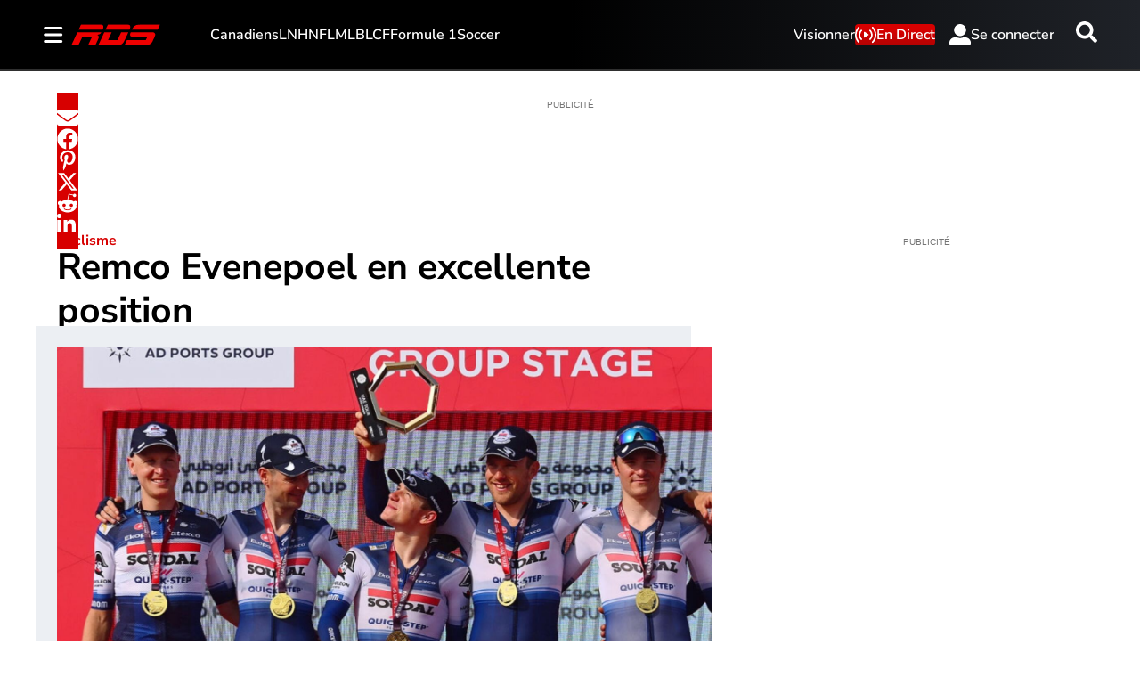

--- FILE ---
content_type: text/html; charset=utf-8
request_url: https://www.rds.ca/cyclisme/cyclisme-quick-step-remporte-la-2e-etape-du-tour-des-emirats-arabes-unis-1.16665593
body_size: 34558
content:
<!DOCTYPE html><html lang="fr" dir="ltr"><head><link rel="preconnect" href="https://tru.am"/><link rel="dns-prefetch" href="https://tru.am"/><link rel="preconnect" href="https://cdn.confiant-integrations.net"/><link rel="dns-prefetch" href="https://cdn.confiant-integrations.net"/><link rel="preconnect" href="https://sb.scorecardresearch.com"/><link rel="dns-prefetch" href="https://sb.scorecardresearch.com"/><link rel="preconnect" href="https://c.amazon-adsystem.com"/><link rel="dns-prefetch" href="https://c.amazon-adsystem.com"/><link rel="preconnect" href="https://cdn.optimizely.com"/><link rel="dns-prefetch" href="https://cdn.optimizely.com"/><link rel="preconnect" href="https://cdn.permutive.com"/><link rel="dns-prefetch" href="https://cdn.permutive.com"/><link rel="preconnect" href="https://identity.mparticle.com"/><link rel="dns-prefetch" href="https://identity.mparticle.com"/><link rel="preconnect" href="https://jssdkcdns.mparticle.com"/><link rel="dns-prefetch" href="https://jssdkcdns.mparticle.com"/><link rel="preconnect" href="https://micro.rubiconproject.com"/><link rel="dns-prefetch" href="https://micro.rubiconproject.com"/><link rel="preconnect" href="https://cdn.confiant-integrations.net"/><link rel="dns-prefetch" href="https://cdn.confiant-integrations.net"/><link rel="preconnect" href="https://securepubads.g.doubleclick.net"/><link rel="dns-prefetch" href="https://securepubads.g.doubleclick.net"/><link rel="preconnect" href="https://googleads.g.doubleclick.net"/><link rel="dns-prefetch" href="https://googleads.g.doubleclick.net"/><link rel="preconnect" href="https://pagead2.googlesyndication.com"/><link rel="dns-prefetch" href="https://pagead2.googlesyndication.com"/><link rel="preconnect" href="https://s.ntv.io"/><link rel="dns-prefetch" href="https://s.ntv.io"/><link rel="preconnect" href="https://static.chartbeat.com"/><link rel="dns-prefetch" href="https://static.chartbeat.com"/><link rel="preconnect" href="https://config.aps.amazon-adsystem.com"/><link rel="dns-prefetch" href="https://config.aps.amazon-adsystem.com"/><link rel="preconnect" href="https://cdn.jsdelivr.net"/><link rel="dns-prefetch" href="https://cdn.jsdelivr.net"/><link rel="preconnect" href="https://s.go-mpulse.net"/><link rel="dns-prefetch" href="https://s.go-mpulse.net"/><link rel="preconnect" href="https://www.googletagmanager.com"/><link rel="dns-prefetch" href="https://www.googletagmanager.com"/><link rel="preconnect" href="https://pixel.tapad.com"/><link rel="dns-prefetch" href="https://pixel.tapad.com"/><link rel="preconnect" href="https://api.permutive.com"/><link rel="dns-prefetch" href="https://api.permutive.com"/><link rel="preconnect" href="https://www.queryly.com"/><link rel="dns-prefetch" href="https://www.queryly.com"/><link rel="preconnect" href="https://widgets.sports.bellmedia.ca"/><link rel="dns-prefetch" href="https://widgets.sports.bellmedia.ca"/><link rel="preconnect" href="https://jadserve.postrelease.com"/><link rel="dns-prefetch" href="https://jadserve.postrelease.com"/><link rel="preconnect" href="https://s3.us-west-2.amazonaws.com"/><link rel="dns-prefetch" href="https://s3.us-west-2.amazonaws.com"/><link rel="preconnect" href="https://tpc.googlesyndication.com"/><link rel="dns-prefetch" href="https://tpc.googlesyndication.com"/><link rel="preconnect" href="https://s0.2mdn.net"/><link rel="dns-prefetch" href="https://s0.2mdn.net"/><link rel="preconnect" href="https://www.googletagservices.com"/><link rel="dns-prefetch" href="https://www.googletagservices.com"/><link rel="preconnect" href="https://ad.doubleclick.net"/><link rel="dns-prefetch" href="https://ad.doubleclick.net"/><link rel="preconnect" href="https://eus.rubiconproject.com"/><link rel="dns-prefetch" href="https://eus.rubiconproject.com"/><link rel="preconnect" href="https://ib.adnxs.com"/><link rel="dns-prefetch" href="https://ib.adnxs.com"/><link rel="preconnect" href="https://prebid-server.rubiconproject.com"/><link rel="dns-prefetch" href="https://prebid-server.rubiconproject.com"/><link rel="preconnect" href="https://assets.a-mo.net"/><link rel="dns-prefetch" href="https://assets.a-mo.net"/><link rel="preconnect" href="https://d6vbkv8rsyksv.cloudfront.net"/><link rel="dns-prefetch" href="https://d6vbkv8rsyksv.cloudfront.net"/><link rel="preconnect" href="https://cdn.viafoura.net"/><link rel="dns-prefetch" href="https://cdn.viafoura.net"/><link rel="preconnect" href="https://api.viafoura.co"/><link rel="dns-prefetch" href="https://api.viafoura.co"/><link rel="preconnect" href="https://cdn-magiclinks.trackonomics.net"/><link rel="dns-prefetch" href="https://cdn-magiclinks.trackonomics.net"/><meta name="viewport" content="width=device-width, initial-scale=1"/><meta charset="UTF-8"/><link rel="icon" type="image/x-icon" href="/pf/resources/images/rds/favicon.ico?d=188"/><title>Remco Evenepoel en excellente position</title><meta name="description" content="La Soudal-Quick-Step du champion du monde Remco Evenepoel a remporté mardi la 2e étape du Tour des Émirats arabes unis."/><meta name="twitter:description" content="La Soudal-Quick-Step du champion du monde Remco Evenepoel a remporté mardi la 2e étape du Tour des Émirats arabes unis."/><meta property="og:description" content="La Soudal-Quick-Step du champion du monde Remco Evenepoel a remporté mardi la 2e étape du Tour des Émirats arabes unis."/><meta name="keywords" content="Cyclisme"/><meta property="og:title" content="Remco Evenepoel en excellente position"/><meta name="twitter:title" content="Remco Evenepoel en excellente position"/><meta property="og:image" content="https://www.rds.ca/resizer/v2/37M6WDMX6CSN743FOYPQ5DAWWU.jpg?smart=true&amp;auth=67d3640792ce3253862a655695c78d26363e333bcfa659a09a54db95ae2d9ae2&amp;width=1200&amp;height=630"/><meta property="og:image:alt" content="Tim Merlier, Pieter Serry, Remco Evenepoel, Bert Van Lerberghe et Mauro Schmid"/><meta name="twitter:image" content="https://www.rds.ca/resizer/v2/37M6WDMX6CSN743FOYPQ5DAWWU.jpg?smart=true&amp;auth=67d3640792ce3253862a655695c78d26363e333bcfa659a09a54db95ae2d9ae2&amp;width=1200&amp;height=630"/><meta name="twitter:image:alt" content="Tim Merlier, Pieter Serry, Remco Evenepoel, Bert Van Lerberghe et Mauro Schmid"/><meta property="og:type" content="article"/><meta name="robots" content="noarchive"/><meta property="og:site_name" content="RDS"/><meta property="og:url" content="https://www.rds.ca/cyclisme/cyclisme-quick-step-remporte-la-2e-etape-du-tour-des-emirats-arabes-unis-1.16665593"/><meta name="twitter:site" content="@RDSca"/><meta name="twitter:card" content="summary_large_image"/><link rel="canonical" href="https://www.rds.ca/cyclisme/cyclisme-quick-step-remporte-la-2e-etape-du-tour-des-emirats-arabes-unis-1.16665593"/><meta property="article:author" content="Agence France-Presse"/><meta property="article:section" content="cyclisme"/><meta property="article:modified_time" content="2025-08-27T02:32:43.566Z"/><meta property="article:published_time" content="2023-02-21T12:14:03.401Z"/><script type="application/ld+json">{
  "@context": "https://schema.org",
  "@type": "NewsArticle",
  "mainEntityOfPage": "https://www.rds.ca/cyclisme/cyclisme-quick-step-remporte-la-2e-etape-du-tour-des-emirats-arabes-unis-1.16665593",
  "isAccessibleForFree": true,
  "datePublished": "2023-02-21T12:14:03.401Z",
  "dateModified": "2025-08-27T02:32:43.566Z",
  "headline": "Remco Evenepoel en excellente position",
  "dateline": "",
  "description": "La Soudal-Quick-Step du champion du monde Remco Evenepoel a remporté mardi la 2e étape du Tour des Émirats arabes unis.",
  "author": [
    {
      "@type": "Person",
      "name": "Agence France-Presse"
    }
  ],
  "image": {
    "@type": "ImageObject",
    "url": "https://www.rds.ca/resizer/v2/37M6WDMX6CSN743FOYPQ5DAWWU.jpg?auth=67d3640792ce3253862a655695c78d26363e333bcfa659a09a54db95ae2d9ae2",
    "height": 723,
    "width": 1288
  },
  "thumbnailUrl": "https://www.rds.ca/resizer/v2/37M6WDMX6CSN743FOYPQ5DAWWU.jpg?auth=67d3640792ce3253862a655695c78d26363e333bcfa659a09a54db95ae2d9ae2&width=300",
  "correction": []
}</script><link id="fusion-template-styles" rel="stylesheet" type="text/css" href="/pf/dist/components/combinations/default.css?d=188&amp;mxId=00000000"/><link id="fusion-siteStyles-styles" rel="stylesheet" type="text/css" href="/pf/dist/css/tsn.css?d=188&amp;mxId=00000000"/><link rel="stylesheet" href="https://stackpath.bootstrapcdn.com/bootstrap/4.1.3/css/bootstrap.min.css"/><script type="application/javascript" id="polyfill-script">if(!Array.prototype.includes||!(window.Object && window.Object.assign)||!window.Promise||!window.Symbol||!window.fetch){document.write('<script type="application/javascript" src="/pf/dist/engine/polyfill.js?d=188&mxId=00000000" defer=""><\/script>')}</script><script id="fusion-engine-react-script" type="application/javascript" src="/pf/dist/engine/react.js?d=188&amp;mxId=00000000" defer=""></script><script id="fusion-engine-combinations-script" type="application/javascript" src="/pf/dist/components/combinations/default.js?d=188&amp;mxId=00000000" defer=""></script><style>body { writing-mode: horizontal-tb; }</style><script data-integration="inlineScripts">
    (function() {
      var _sf_async_config = window._sf_async_config = (window._sf_async_config || {});
      _sf_async_config.uid = 65778;
      _sf_async_config.domain = "rds.ca";
      _sf_async_config.useCanonical = false;
      _sf_async_config.useCanonicalDomain = false;
      _sf_async_config.path = '/cyclisme/cyclisme-quick-step-remporte-la-2e-etape-du-tour-des-emirats-arabes-unis-1.16665593';
      _sf_async_config.flickerControl = false;
      _sf_async_config.sections = "cyclisme";
      _sf_async_config.authors = "Agence France-Presse";
    })();
  ;
    window.addEventListener('DOMContentLoaded', (event) => {
      queryly.init("bafdb56e321f468e", document.querySelectorAll("#fusion-app"));
    });
  ;window.isIE = !!window.MSInputMethodContext && !!document.documentMode;</script><script id="permutiveInline">
  !function(n,e,o,r,i){if(!e){e=e||{},window.permutive=e,e.q=[],e.config=i||{},e.config.projectId=o,e.config.apiKey=r,e.config.environment=e.config.environment||"production";for(var t=["addon","identify","track","trigger","query","segment","segments","ready","on","once","user","consent"],c=0;c<t.length;c++){var f=t[c];e[f]=function(n){return function(){var o=Array.prototype.slice.call(arguments,0);e.q.push({functionName:n,arguments:o})}}(f)}}}(document,window.permutive,"289d106c-df24-4cd9-a9fa-753e928c23ad","b1a4360a-3db9-4b39-b09d-c3e14666840a",{}); 
  window.googletag=window.googletag||{},window.googletag.cmd=window.googletag.cmd||[],window.googletag.cmd.push(function(){if(0===window.googletag.pubads().getTargeting("permutive").length){var g=window.localStorage.getItem("_pdfps");window.googletag.pubads().setTargeting("permutive",g?JSON.parse(g):[])}}); 
  permutive.addon('web', {
  "page": {
    "user_info": {
      "authStatus": "anonymous"
    },
    "product_info": {
      "platform": "web",
      "productName": "rds",
      "environment": "production"
    },
    "page_info": {
      "type": "article",
      "siteSection": "cyclisme",
      "name": "rds:cyclisme:cyclisme-quick-step-remporte-la-2e-etape-du-tour-des-emirats-arabes-unis-1.16665593:article",
      "gsCat": []
    },
    "article_info": {
      "author": "Agence France-Presse",
      "title": "Remco Evenepoel en excellente position",
      "id": "/cyclisme/cyclisme-quick-step-remporte-la-2e-etape-du-tour-des-emirats-arabes-unis-1.16665593"
    }
  }
})
  </script><script id="permutive" async="" src="https://cdn.permutive.com/289d106c-df24-4cd9-a9fa-753e928c23ad-web.js"></script><script id="amazon-header-bidding-inline" data-integration="amazonScript">!function(a9,a,p,s,t,A,g){if(a[a9])return;function q(c,r){a[a9]._Q.push([c,r])}a[a9]={init:function(){q("i",arguments)},fetchBids:function(){q("f",arguments)},setDisplayBids:function(){},targetingKeys:function(){return[]},_Q:[]};A=p.createElement(s);A.async=!0;A.src=t;g=p.getElementsByTagName(s)[0];g.parentNode.insertBefore(A,g)}("apstag",window,document,"script","//c.amazon-adsystem.com/aax2/apstag.js");apstag.init({pubID: '3733',adServer: 'googletag'});</script><script id="magnite-inline" data-integration="gptScripts">var pbjs = pbjs || {};
  pbjs.que = pbjs.que || [];</script><script id="magnite-script" async="" src="//micro.rubiconproject.com/prebid/dynamic/13126.js"></script><script id="confiant-script" async="" src="https://cdn.confiant-integrations.net/5rJjPRoNo_MlaGcpOA6YOlm0Fmw/gpt_and_prebid/config.js"></script><script id="gpt-inline" data-integration="gptScripts">window.googletag = window.googletag || { cmd: [] };</script><script id="gpt-script" async="" src="//securepubads.g.doubleclick.net/tag/js/gpt.js"></script><script id="comscore" src="https://d6vbkv8rsyksv.cloudfront.net/prod/comscore/comscore.v7.11.1.js"></script><script id="comscoreInline" data-integration="comscoreInline">
    var _comscore = _comscore || [];
    _comscore.push({
      c1: "2",
      c2: "3005664",
      options: {
        enableFirstPartyCookie: true,
        bypassUserConsentRequirementFor1PCookie: true,
      },
    });
    (function() {
      var s = document.createElement("script"), el = document.getElementsByTagName("script")[0]; s.async = true;
      s.src = "https://sb.scorecardresearch.com/cs/3005664/beacon.js";
      el.parentNode.insertBefore(s, el);
    })()  
    </script><noscript id="comscore-noscript" data-integration="comscore"><img alt="comscore" src="https://sb.scorecardresearch.com/p?c1=2&amp;c2=3005664&amp;cv=4.4.0&amp;cj=1"/></noscript><script id="newrelic-script" src="/pf/resources/js/newrelic.js?d=188"></script><div id="ujet-widget" style="position:relative;z-index:999999"></div><script id="virtual-assistant-script" src="https://bell-prod-jb0r6z7.ca.ccaiplatform.com/web-sdk/v3/widget.js"></script><script id="virtual-assistant-inline" data-integration="virtualAssistantScript">
  window.addEventListener("DOMContentLoaded", function () {
    function getAuthToken() {
      return fetch('https://apigate.bell.ca/api/ccaip/auth/token', {
        method: 'POST',
        headers: {
          'Content-Type': 'application/json'
        }
      }).then(function (resp) {
        return resp.json().then(function (data) {
          return data;
        });
      });
    }

    if (typeof UJET === 'undefined') {
      return;
    }

    var ujet = new UJET({
      companyId: "172685537896324428e5486e9f03816b6",
      authenticate: getAuthToken,
      host: "https://bell-prod-jb0r6z7.ca.ccaiplatform.com",
      lang: "fr-CA",
    });
    ujet.config({
    menuKey: "CHAT VA | WEB | FR | RDS",
    messages: {
    en: {
        menu: {
            greeting: "",
            queueMessage: ""
        },
        chat: {
            startMessage: "",
            "muteChat": "Mute Chat"
        },
        rating: {
            formTitle: "How satisfied were you with the service you received today?",
            resultTitle: "Thank you",
            resultSubtitle: "Your feedback has been submitted"
        }
    },
    'fr-CA': {
        menu: {
            greeting: "",
            queueMessage: ""
        },
        chat: {
            startMessage: "",
            "muteChat": "Réactiver le son de la conversation"
        },
        rating: {
            formTitle: "Quel est votre niveau de satisfaction concernant le service reçu aujourd’hui ?",
            resultTitle: "Merci",
            resultSubtitle: "Vos commentaires ont été soumis"
        }
    }
    },
    preferredChannel: "chat",
    disableLauncher: true,
      customData: {
        "Province": {
            "label": "Province",
            "value": "on"
        },
        "Language": {
            "label": "Language",
            "value": "fr-CA"
        },
        "brand": {
            "label": "brand",
            "value": "Bell Media - RDS"
        },
        "chat_id":{
          "label": "chat_id",
          "value": ""
        },
        "domain": {
            "label": "domain",
            "value": "consumer"
        }
    }})

    ujet.mount("#ujet-widget");

 const ccaasWidgetElement = document.getElementById("ujet-widget");

    if (ccaasWidgetElement?.shadowRoot) {
      const shadow = ccaasWidgetElement.shadowRoot;

      const link = document.createElement("link");
      link.setAttribute("rel", "stylesheet");
      link.setAttribute("type", "text/css");
      link.setAttribute("href", "/pf/resources/css/echat/echat.css?d=188");
      shadow.appendChild(link);
    }

function updateVirtualAgentAvatars() {
  document.querySelectorAll('.message-item[data-from="virtual_agent"] .message_avatar img').forEach(function(img) {
    img.src = '/pf/resources/images/sports/rds/agentIcon.png?d=188'; 
  });
}

// Initial run
updateVirtualAgentAvatars();

if (ccaasWidgetElement) {
  const observer = new MutationObserver(updateVirtualAgentAvatars);
  observer.observe(ccaasWidgetElement, { childList: true, subtree: true });
}
  const openText = "Cliquez pour ouvrir";
  const closeText = "Cliquez pour fermer";

    var launcher = document.getElementById('launcher');
      launcher?.addEventListener('click', function() {
        if (ujet.visible) {
          ujet.hide();
          launcher.textContent = openText;
        } else {
          ujet.show();
          launcher.textContent = closeText;
        }
    });
    
    });</script><script type="text/javascript" src="https://cdn.cookielaw.org/consent/4a8ce248-3a92-4e12-99f7-e6fa2ae4c4e2/OtAutoBlock.js"></script><script src="https://cdn.cookielaw.org/scripttemplates/otSDKStub.js" type="text/javascript" data-domain-script="4a8ce248-3a92-4e12-99f7-e6fa2ae4c4e2"></script><script>
            function OptanonWrapper() {
              const removeOverflow = () => {
                document.documentElement.style.setProperty('overflow', '');
                document.body.style.setProperty('overflow', '');
              };

              removeOverflow();

              const observer = new MutationObserver(() => {
                removeOverflow();
              });

              observer.observe(document.documentElement, {
                attributes: true,
                attributeFilter: ['style']
              });
              observer.observe(document.body, {
                attributes: true,
                attributeFilter: ['style']
              });
            }
            </script><script async="" data-integration="nativo-ad" src="https://s.ntv.io/serve/load.js"></script><script async="" data-integration="chartbeat" src="//static.chartbeat.com/js/chartbeat_video.js"></script><script async="" src="//static.chartbeat.com/js/chartbeat_mab.js"></script><script defer="" data-integration="queryly" src="https://www.queryly.com/js/queryly.v4.min.js"></script></head><body class="b-body l-article"><a class="skip-main" href="#main">Passer au contenu principal</a><div id="fusion-app" class="c-stack b-application" data-style-direction="vertical" data-style-justification="start" data-style-alignment="unset" data-style-inline="false" data-style-wrap="nowrap"><div class="b-right-rail"><header class="c-stack b-right-rail__navigation" data-style-direction="vertical" data-style-justification="start" data-style-alignment="unset" data-style-inline="false" data-style-wrap="nowrap"><nav id="main-nav" class="b-header-nav-chain-custom " aria-label="Menu des sections"><div class="b-header-nav-chain-custom__top-layout"><div class="b-header-nav-chain-custom__nav-left"><div class="nav-components--mobile" data-testid="nav-chain-nav-components-mobile-left"><div class="menu-widget"><button data-testid="nav-chain-nav-section-button" aria-label="Sections" class="c-button c-button--small c-button--secondary-reverse b-header-nav-chain-custom__nav-section-button" type="button"><svg class="c-icon" width="48" height="48" xmlns="http://www.w3.org/2000/svg" viewBox="0 0 512 512" fill="currentColor" aria-hidden="true" focusable="false"><path d="M25 96C25 78.33 39.33 64 57 64H441C458.7 64 473 78.33 473 96C473 113.7 458.7 128 441 128H57C39.33 128 25 113.7 25 96ZM25 256C25 238.3 39.33 224 57 224H441C458.7 224 473 238.3 473 256C473 273.7 458.7 288 441 288H57C39.33 288 25 273.7 25 256ZM441 448H57C39.33 448 25 433.7 25 416C25 398.3 39.33 384 57 384H441C458.7 384 473 398.3 473 416C473 433.7 458.7 448 441 448Z"></path></svg></button></div></div><div class="nav-components--desktop" data-testid="nav-chain-nav-components-desktop-left"><div class="menu-widget"><button data-testid="nav-chain-nav-section-button" aria-label="Sections" class="c-button c-button--small c-button--secondary-reverse b-header-nav-chain-custom__nav-section-button" type="button"><span>Sections</span><svg class="c-icon" width="48" height="48" xmlns="http://www.w3.org/2000/svg" viewBox="0 0 512 512" fill="currentColor" aria-hidden="true" focusable="false"><path d="M25 96C25 78.33 39.33 64 57 64H441C458.7 64 473 78.33 473 96C473 113.7 458.7 128 441 128H57C39.33 128 25 113.7 25 96ZM25 256C25 238.3 39.33 224 57 224H441C458.7 224 473 238.3 473 256C473 273.7 458.7 288 441 288H57C39.33 288 25 273.7 25 256ZM441 448H57C39.33 448 25 433.7 25 416C25 398.3 39.33 384 57 384H441C458.7 384 473 398.3 473 416C473 433.7 458.7 448 441 448Z"></path></svg></button></div></div></div><a title="RDS Logo" class="c-link b-header-nav-chain-custom__logo  nav-logo-hidden svg-logo" href="/" aria-hidden="true" tabindex="-1"><img data-chromatic="ignore" alt="RDS Logo" class="c-image" loading="lazy" src="https://www.rds.ca/resizer/v2/https%3A%2F%2Fstatic.themebuilder.aws.arc.pub%2Fbellmediainc%2F1741636527318.svg?auth=40a23cf0b8940c607c5e4123eb44185d4c0cd52b0881db7c992656b293a41242&amp;width=200" width="200"/></a><nav aria-label="Principaux liens" class="c-stack b-header-nav-chain-custom__links-list" data-style-direction="horizontal" data-style-justification="start" data-style-alignment="center" data-style-inline="false" data-style-wrap="wrap"><span class="b-header-nav-chain-custom__links-list-item"><a class="c-link" href="/hockey/canadiens">Canadiens</a></span><span class="b-header-nav-chain-custom__links-list-item"><a class="c-link" href="/hockey/lnh">LNH</a></span><span class="b-header-nav-chain-custom__links-list-item"><a class="c-link" href="/football/nfl">NFL</a></span><span class="b-header-nav-chain-custom__links-list-item"><a class="c-link" href="/baseball/mlb">MLB</a></span><span class="b-header-nav-chain-custom__links-list-item"><a class="c-link" href="/football/lcf">LCF</a></span><span class="b-header-nav-chain-custom__links-list-item"><a class="c-link" href="/courses/formule-1">Formule 1</a></span><span class="b-header-nav-chain-custom__links-list-item"><a class="c-link" href="/soccer">Soccer</a></span></nav><div class="b-header-nav-chain-custom__nav-right"><div class="nav-components--mobile" data-testid="nav-chain-nav-components-mobile-right"><div class="menu-widget"><a aria-label="Resultats" class="c-link b-nav-cta b-nav-cta__scores" href="https://www.rds.ca/resultats/" rel="noreferrer" target="_blank"><svg class="c-icon" width="48" height="48" xmlns="http://www.w3.org/2000/svg" viewBox="0 0 24 24" preserveAspectRatio="xMinYMid meet" fill="currentColor" stroke="currentColor" aria-hidden="true" focusable="false"><g clip-path="url(#clip0_4855_70788)"><path d="M27.5 21.56H1.5C0.67 21.56 0 20.77 0 19.8V1.76C0 0.79 0.67 0 1.5 0H27.5C28.33 0 29 0.79 29 1.76V19.81C29 20.78 28.33 21.57 27.5 21.57V21.56Z" fill="white"></path><path d="M4.54883 10.2637C4.54883 9.24805 4.65234 8.43164 4.85938 7.81445C5.07031 7.19336 5.38086 6.71484 5.79102 6.37891C6.20508 6.04297 6.72461 5.875 7.34961 5.875C7.81055 5.875 8.21484 5.96875 8.5625 6.15625C8.91016 6.33984 9.19727 6.60742 9.42383 6.95898C9.65039 7.30664 9.82812 7.73242 9.95703 8.23633C10.0859 8.73633 10.1504 9.41211 10.1504 10.2637C10.1504 11.2715 10.0469 12.0859 9.83984 12.707C9.63281 13.3242 9.32227 13.8027 8.9082 14.1426C8.49805 14.4785 7.97852 14.6465 7.34961 14.6465C6.52148 14.6465 5.87109 14.3496 5.39844 13.7559C4.83203 13.041 4.54883 11.877 4.54883 10.2637ZM5.63281 10.2637C5.63281 11.6738 5.79688 12.6133 6.125 13.082C6.45703 13.5469 6.86523 13.7793 7.34961 13.7793C7.83398 13.7793 8.24023 13.5449 8.56836 13.0762C8.90039 12.6074 9.06641 11.6699 9.06641 10.2637C9.06641 8.84961 8.90039 7.91016 8.56836 7.44531C8.24023 6.98047 7.83008 6.74805 7.33789 6.74805C6.85352 6.74805 6.4668 6.95312 6.17773 7.36328C5.81445 7.88672 5.63281 8.85352 5.63281 10.2637Z" fill="black"></path><path d="M24.0918 13.4863V14.5H18.4141C18.4062 14.2461 18.4473 14.002 18.5371 13.7676C18.6816 13.3809 18.9121 13 19.2285 12.625C19.5488 12.25 20.0098 11.8164 20.6113 11.3242C21.5449 10.5586 22.1758 9.95312 22.5039 9.50781C22.832 9.05859 22.9961 8.63477 22.9961 8.23633C22.9961 7.81836 22.8457 7.4668 22.5449 7.18164C22.248 6.89258 21.8594 6.74805 21.3789 6.74805C20.8711 6.74805 20.4648 6.90039 20.1602 7.20508C19.8555 7.50977 19.7012 7.93164 19.6973 8.4707L18.6133 8.35938C18.6875 7.55078 18.9668 6.93555 19.4512 6.51367C19.9355 6.08789 20.5859 5.875 21.4023 5.875C22.2266 5.875 22.8789 6.10352 23.3594 6.56055C23.8398 7.01758 24.0801 7.58398 24.0801 8.25977C24.0801 8.60352 24.0098 8.94141 23.8691 9.27344C23.7285 9.60547 23.4941 9.95508 23.166 10.3223C22.8418 10.6895 22.3008 11.1934 21.543 11.834C20.9102 12.3652 20.5039 12.7266 20.3242 12.918C20.1445 13.1055 19.9961 13.2949 19.8789 13.4863H24.0918Z" fill="black"></path><path d="M15 2H14V20H15V2Z" fill="black"></path></g><defs><clipPath id="clip0_4855_70788"><rect width="29" height="21.7" fill="white"></rect></clipPath></defs></svg>Resultats<span class="visually-hidden">Opens in new window</span></a></div></div><div class="nav-components--desktop" data-testid="nav-chain-nav-components-desktop-right"><div class="menu-widget"><nav aria-label="More Links" class="c-stack b-links-bar" data-style-direction="horizontal" data-style-justification="center" data-style-alignment="unset" data-style-inline="false" data-style-wrap="wrap"><a class="c-link" href="/videos">Visionner</a></nav><hr class="c-divider"/></div><div class="menu-widget"><a aria-label="En Direct" class="c-link b-nav-cta b-nav-cta__live" href="/emissions/en-direct/"><svg class="c-icon" width="48" height="48" xmlns="http://www.w3.org/2000/svg" viewBox="0 0 24 24" preserveAspectRatio="xMinYMid meet" fill="currentColor" stroke="currentColor" aria-hidden="true" focusable="false"><g><path d="M7.13032 17.8629C6.92145 17.8624 6.71966 17.7871 6.56161 17.6505C5.82273 16.9416 5.23548 16.0901 4.83545 15.1475C4.43542 14.2049 4.23095 13.191 4.23442 12.167C4.24697 10.0734 5.07073 8.06612 6.53253 6.56722C6.70188 6.40867 6.92727 6.32389 7.15913 6.33153C7.39098 6.33917 7.6103 6.4386 7.76885 6.60794C7.9274 6.77729 8.01218 7.00268 8.00454 7.23453C7.9969 7.46639 7.89747 7.68572 7.72812 7.84426C6.62549 9.01576 6.00264 10.5584 5.98273 12.167C5.97682 12.9407 6.12603 13.7077 6.42157 14.4226C6.71711 15.1376 7.15298 15.7861 7.7034 16.3298C7.83885 16.4468 7.93505 16.6026 7.97895 16.7762C8.02285 16.9497 8.01234 17.1325 7.94883 17.2999C7.88532 17.4672 7.77189 17.611 7.62391 17.7117C7.47594 17.8124 7.30058 17.8652 7.1216 17.8629H7.13032Z"></path><path d="M4.20677 21.1946C3.99686 21.1946 3.79414 21.1181 3.63661 20.9793C2.4737 19.8366 1.5525 18.4716 0.927815 16.9656C0.303132 15.4597 -0.012272 13.8434 0.000365255 12.2131C0.00905995 8.86952 1.30136 5.65698 3.61043 3.23881C3.69434 3.16024 3.79295 3.09903 3.90059 3.05869C4.00823 3.01835 4.12278 2.99966 4.23766 3.00372C4.35254 3.00777 4.46548 3.03448 4.57001 3.08232C4.67454 3.13015 4.76859 3.19816 4.84675 3.28244C5.00497 3.45577 5.08913 3.6841 5.08125 3.91865C5.07337 4.1532 4.97407 4.37536 4.80457 4.53768C2.86502 6.62637 1.77566 9.36428 1.75013 12.2145C1.7459 14.9904 2.83667 17.6559 4.78566 19.6325C4.96039 19.7892 5.06699 20.008 5.08275 20.2422C5.09851 20.4764 5.02218 20.7075 4.87003 20.8862C4.78837 20.9826 4.68677 21.06 4.57226 21.1133C4.45775 21.1665 4.33305 21.1942 4.20677 21.1946Z"></path><path d="M16.8608 17.8628C16.6816 17.8644 16.5062 17.8108 16.3585 17.7092C16.2108 17.6076 16.098 17.4629 16.0354 17.295C15.9728 17.127 15.9635 16.9439 16.0086 16.7704C16.0537 16.5969 16.1512 16.4416 16.2877 16.3254C16.8371 15.7818 17.2722 15.1336 17.5672 14.4192C17.8622 13.7048 18.0112 12.9385 18.0055 12.1656C17.9857 10.5569 17.3628 9.01422 16.2601 7.84281C16.0908 7.68407 15.9914 7.46455 15.9839 7.23256C15.9764 7.00057 16.0613 6.7751 16.2201 6.60575C16.3788 6.4364 16.5983 6.33706 16.8303 6.32956C17.0623 6.32206 17.2878 6.40702 17.4571 6.56576C18.9189 8.06466 19.7427 10.0719 19.7553 12.1656C19.7587 13.1895 19.5543 14.2035 19.1542 15.1461C18.7542 16.0886 18.1669 16.9402 17.4281 17.649C17.2706 17.7858 17.0694 17.8616 16.8608 17.8628Z"></path><path d="M19.7817 21.195C19.6555 21.1947 19.5308 21.1669 19.4163 21.1137C19.3017 21.0605 19.2001 20.983 19.1185 20.8867C18.967 20.7072 18.8917 20.4757 18.9086 20.2415C18.9254 20.0072 19.0331 19.7889 19.2087 19.6329C21.1573 17.6562 22.2475 14.9907 22.2428 12.215C22.2175 9.36467 21.1281 6.62667 19.1883 4.53813C19.0191 4.37518 18.9203 4.15256 18.913 3.91778C18.9057 3.68299 18.9904 3.45464 19.149 3.28144C19.2267 3.19644 19.3205 3.1278 19.425 3.07955C19.5295 3.03131 19.6426 3.00443 19.7576 3.0005C19.8726 2.99657 19.9873 3.01567 20.0949 3.05667C20.2024 3.09767 20.3007 3.15975 20.3839 3.23927C22.6949 5.65712 23.9888 8.87032 23.9983 12.215C24.011 13.8453 23.6956 15.4616 23.0709 16.9676C22.4462 18.4735 21.525 19.8385 20.3621 20.9812C20.2017 21.1217 19.995 21.1978 19.7817 21.195Z"></path><path d="M9.99219 14.5132V9.37157C9.99226 9.24512 10.028 9.12125 10.0953 9.0142C10.1626 8.90716 10.2588 8.82129 10.3727 8.76644C10.4867 8.7116 10.6138 8.69002 10.7394 8.70418C10.8651 8.71834 10.9842 8.76767 11.0831 8.8465L15.0524 11.418C15.1312 11.481 15.1948 11.5609 15.2386 11.6518C15.2823 11.7427 15.305 11.8423 15.305 11.9431C15.305 12.044 15.2823 12.1436 15.2386 12.2345C15.1948 12.3254 15.1312 12.4052 15.0524 12.4682L11.0831 15.0397C10.9841 15.1186 10.8648 15.168 10.7391 15.1821C10.6133 15.1962 10.4861 15.1745 10.3721 15.1195C10.2581 15.0645 10.1619 14.9784 10.0947 14.8711C10.0275 14.7639 9.99198 14.6398 9.99219 14.5132Z"></path></g></svg>En Direct</a></div><div class="menu-widget"><div class="b-sign-in-block__container"><button class="c-button c-button--medium c-button--default b-sign-in-block" type="button"><svg class="c-icon" width="24" height="24" xmlns="http://www.w3.org/2000/svg" viewBox="0 0 512 512" fill="currentColor" aria-hidden="true" focusable="false"><path d="M256 288c79.5 0 144-64.5 144-144S335.5 0 256 0 112 64.5 112 144s64.5 144 144 144zm128 32h-55.1c-22.2 10.2-46.9 16-72.9 16s-50.6-5.8-72.9-16H128C57.3 320 0 377.3 0 448v16c0 26.5 21.5 48 48 48h416c26.5 0 48-21.5 48-48v-16c0-70.7-57.3-128-128-128z"></path></svg><span>Se connecter</span></button></div></div><div class="menu-widget"><button aria-label="Rechercher" class="c-button c-button--small c-button--secondary-reverse queryly-button--nav-bar" type="button"><svg class="c-icon" width="24" height="24" xmlns="http://www.w3.org/2000/svg" viewBox="0 0 512 512" fill="currentColor" aria-hidden="true" focusable="false"><path d="M505 442.7L405.3 343c-4.5-4.5-10.6-7-17-7H372c27.6-35.3 44-79.7 44-128C416 93.1 322.9 0 208 0S0 93.1 0 208s93.1 208 208 208c48.3 0 92.7-16.4 128-44v16.3c0 6.4 2.5 12.5 7 17l99.7 99.7c9.4 9.4 24.6 9.4 33.9 0l28.3-28.3c9.4-9.4 9.4-24.6.1-34zM208 336c-70.7 0-128-57.2-128-128 0-70.7 57.2-128 128-128 70.7 0 128 57.2 128 128 0 70.7-57.2 128-128 128z"></path></svg></button></div></div></div></div><div id="flyout-overlay" data-testid="nav-chain-flyout-overlay" class="c-stack b-header-nav-chain-custom__flyout-overlay closed" data-style-direction="vertical" data-style-justification="start" data-style-alignment="unset" data-style-inline="false" data-style-wrap="nowrap"><div class="c-stack b-header-nav-chain-custom__flyout-nav-wrapper closed" data-style-direction="vertical" data-style-justification="start" data-style-alignment="unset" data-style-inline="false" data-style-wrap="nowrap"><div class="nav-menu"><div data-testid="nav-chain-nav-components-mobile" class="c-stack nav-components--mobile" data-style-direction="vertical" data-style-justification="start" data-style-alignment="unset" data-style-inline="false" data-style-wrap="nowrap"><div class="menu-widget"><div class="b-sign-in-block__container"><button class="c-button c-button--medium c-button--default b-sign-in-block" type="button"><svg class="c-icon" width="24" height="24" xmlns="http://www.w3.org/2000/svg" viewBox="0 0 512 512" fill="currentColor" aria-hidden="true" focusable="false"><path d="M256 288c79.5 0 144-64.5 144-144S335.5 0 256 0 112 64.5 112 144s64.5 144 144 144zm128 32h-55.1c-22.2 10.2-46.9 16-72.9 16s-50.6-5.8-72.9-16H128C57.3 320 0 377.3 0 448v16c0 26.5 21.5 48 48 48h416c26.5 0 48-21.5 48-48v-16c0-70.7-57.3-128-128-128z"></path></svg><span>Se connecter</span></button></div></div><div class="menu-widget"><a aria-label="En Direct" class="c-link b-nav-cta b-nav-cta__live" href="/emissions/en-direct/"><svg class="c-icon" width="48" height="48" xmlns="http://www.w3.org/2000/svg" viewBox="0 0 24 24" preserveAspectRatio="xMinYMid meet" fill="currentColor" stroke="currentColor" aria-hidden="true" focusable="false"><g><path d="M7.13032 17.8629C6.92145 17.8624 6.71966 17.7871 6.56161 17.6505C5.82273 16.9416 5.23548 16.0901 4.83545 15.1475C4.43542 14.2049 4.23095 13.191 4.23442 12.167C4.24697 10.0734 5.07073 8.06612 6.53253 6.56722C6.70188 6.40867 6.92727 6.32389 7.15913 6.33153C7.39098 6.33917 7.6103 6.4386 7.76885 6.60794C7.9274 6.77729 8.01218 7.00268 8.00454 7.23453C7.9969 7.46639 7.89747 7.68572 7.72812 7.84426C6.62549 9.01576 6.00264 10.5584 5.98273 12.167C5.97682 12.9407 6.12603 13.7077 6.42157 14.4226C6.71711 15.1376 7.15298 15.7861 7.7034 16.3298C7.83885 16.4468 7.93505 16.6026 7.97895 16.7762C8.02285 16.9497 8.01234 17.1325 7.94883 17.2999C7.88532 17.4672 7.77189 17.611 7.62391 17.7117C7.47594 17.8124 7.30058 17.8652 7.1216 17.8629H7.13032Z"></path><path d="M4.20677 21.1946C3.99686 21.1946 3.79414 21.1181 3.63661 20.9793C2.4737 19.8366 1.5525 18.4716 0.927815 16.9656C0.303132 15.4597 -0.012272 13.8434 0.000365255 12.2131C0.00905995 8.86952 1.30136 5.65698 3.61043 3.23881C3.69434 3.16024 3.79295 3.09903 3.90059 3.05869C4.00823 3.01835 4.12278 2.99966 4.23766 3.00372C4.35254 3.00777 4.46548 3.03448 4.57001 3.08232C4.67454 3.13015 4.76859 3.19816 4.84675 3.28244C5.00497 3.45577 5.08913 3.6841 5.08125 3.91865C5.07337 4.1532 4.97407 4.37536 4.80457 4.53768C2.86502 6.62637 1.77566 9.36428 1.75013 12.2145C1.7459 14.9904 2.83667 17.6559 4.78566 19.6325C4.96039 19.7892 5.06699 20.008 5.08275 20.2422C5.09851 20.4764 5.02218 20.7075 4.87003 20.8862C4.78837 20.9826 4.68677 21.06 4.57226 21.1133C4.45775 21.1665 4.33305 21.1942 4.20677 21.1946Z"></path><path d="M16.8608 17.8628C16.6816 17.8644 16.5062 17.8108 16.3585 17.7092C16.2108 17.6076 16.098 17.4629 16.0354 17.295C15.9728 17.127 15.9635 16.9439 16.0086 16.7704C16.0537 16.5969 16.1512 16.4416 16.2877 16.3254C16.8371 15.7818 17.2722 15.1336 17.5672 14.4192C17.8622 13.7048 18.0112 12.9385 18.0055 12.1656C17.9857 10.5569 17.3628 9.01422 16.2601 7.84281C16.0908 7.68407 15.9914 7.46455 15.9839 7.23256C15.9764 7.00057 16.0613 6.7751 16.2201 6.60575C16.3788 6.4364 16.5983 6.33706 16.8303 6.32956C17.0623 6.32206 17.2878 6.40702 17.4571 6.56576C18.9189 8.06466 19.7427 10.0719 19.7553 12.1656C19.7587 13.1895 19.5543 14.2035 19.1542 15.1461C18.7542 16.0886 18.1669 16.9402 17.4281 17.649C17.2706 17.7858 17.0694 17.8616 16.8608 17.8628Z"></path><path d="M19.7817 21.195C19.6555 21.1947 19.5308 21.1669 19.4163 21.1137C19.3017 21.0605 19.2001 20.983 19.1185 20.8867C18.967 20.7072 18.8917 20.4757 18.9086 20.2415C18.9254 20.0072 19.0331 19.7889 19.2087 19.6329C21.1573 17.6562 22.2475 14.9907 22.2428 12.215C22.2175 9.36467 21.1281 6.62667 19.1883 4.53813C19.0191 4.37518 18.9203 4.15256 18.913 3.91778C18.9057 3.68299 18.9904 3.45464 19.149 3.28144C19.2267 3.19644 19.3205 3.1278 19.425 3.07955C19.5295 3.03131 19.6426 3.00443 19.7576 3.0005C19.8726 2.99657 19.9873 3.01567 20.0949 3.05667C20.2024 3.09767 20.3007 3.15975 20.3839 3.23927C22.6949 5.65712 23.9888 8.87032 23.9983 12.215C24.011 13.8453 23.6956 15.4616 23.0709 16.9676C22.4462 18.4735 21.525 19.8385 20.3621 20.9812C20.2017 21.1217 19.995 21.1978 19.7817 21.195Z"></path><path d="M9.99219 14.5132V9.37157C9.99226 9.24512 10.028 9.12125 10.0953 9.0142C10.1626 8.90716 10.2588 8.82129 10.3727 8.76644C10.4867 8.7116 10.6138 8.69002 10.7394 8.70418C10.8651 8.71834 10.9842 8.76767 11.0831 8.8465L15.0524 11.418C15.1312 11.481 15.1948 11.5609 15.2386 11.6518C15.2823 11.7427 15.305 11.8423 15.305 11.9431C15.305 12.044 15.2823 12.1436 15.2386 12.2345C15.1948 12.3254 15.1312 12.4052 15.0524 12.4682L11.0831 15.0397C10.9841 15.1186 10.8648 15.168 10.7391 15.1821C10.6133 15.1962 10.4861 15.1745 10.3721 15.1195C10.2581 15.0645 10.1619 14.9784 10.0947 14.8711C10.0275 14.7639 9.99198 14.6398 9.99219 14.5132Z"></path></g></svg>En Direct</a></div><div class="menu-widget"><button aria-label="Rechercher" class="c-button c-button--small c-button--secondary-reverse queryly-button--section-menu" type="button"><svg class="c-icon" width="24" height="24" xmlns="http://www.w3.org/2000/svg" viewBox="0 0 512 512" fill="currentColor" aria-hidden="true" focusable="false"><path d="M505 442.7L405.3 343c-4.5-4.5-10.6-7-17-7H372c27.6-35.3 44-79.7 44-128C416 93.1 322.9 0 208 0S0 93.1 0 208s93.1 208 208 208c48.3 0 92.7-16.4 128-44v16.3c0 6.4 2.5 12.5 7 17l99.7 99.7c9.4 9.4 24.6 9.4 33.9 0l28.3-28.3c9.4-9.4 9.4-24.6.1-34zM208 336c-70.7 0-128-57.2-128-128 0-70.7 57.2-128 128-128 70.7 0 128 57.2 128 128 0 70.7-57.2 128-128 128z"></path></svg><span>Chercher</span></button></div></div><div data-testid="nav-chain-nav-components-desktop" class="c-stack nav-components--desktop" data-style-direction="vertical" data-style-justification="start" data-style-alignment="unset" data-style-inline="false" data-style-wrap="nowrap"><div class="menu-widget"></div></div></div><ul class="c-stack b-header-nav-chain-custom-hamburger" data-style-direction="vertical" data-style-justification="start" data-style-alignment="unset" data-style-inline="false" data-style-wrap="nowrap"><li class="b-header-nav-chain-custom-hamburger__section-item " data-testid="nav-chain-section-item"><a class="c-link" href="/abonnement" aria-hidden="true" tabindex="-1">Abonnement</a></li><li class="b-header-nav-chain-custom-hamburger__section-item " data-testid="nav-chain-section-item"><a class="c-link" href="/emissions/en-direct" aria-hidden="true" tabindex="-1">En direct</a></li><li class="b-header-nav-chain-custom-hamburger__section-item " data-testid="nav-chain-section-item"><a class="c-link" href="/videos" aria-hidden="true" tabindex="-1">Visionner</a></li><li class="b-header-nav-chain-custom-hamburger__section-separator" aria-hidden="true"></li><li class="b-header-nav-chain-custom-hamburger__section-item b-header-nav-chain-custom-hamburger__section-item--anchor" data-testid="nav-chain-section-item"><div data-testid="nav-chain-section-item-subsection" class="c-stack b-header-nav-chain-custom-hamburger__subsection-anchor subsection-anchor " data-style-direction="horizontal" data-style-justification="start" data-style-alignment="center" data-style-inline="false" data-style-wrap="nowrap"><button aria-expanded="false" aria-controls="header_sub_section_hockey/canadiens" aria-label="Afficher les sous-sections de Canadiens" class="c-button c-button--medium c-button--default b-header-nav-chain-custom-hamburger__drawer" type="button"><span><div class="c-stack" data-style-direction="horizontal" data-style-justification="space-between" data-style-alignment="center" data-style-inline="false" data-style-wrap="nowrap">Canadiens<svg class="c-icon" width="20" height="20" xmlns="http://www.w3.org/2000/svg" viewBox="0 0 512 512" fill="currentColor" aria-hidden="true" focusable="false"><path d="M256 416C247.812 416 239.62 412.875 233.38 406.625L41.38 214.625C28.88 202.125 28.88 181.875 41.38 169.375C53.88 156.875 74.13 156.875 86.63 169.375L256 338.8L425.4 169.4C437.9 156.9 458.15 156.9 470.65 169.4C483.15 181.9 483.15 202.15 470.65 214.65L278.65 406.65C272.4 412.9 264.2 416 256 416Z"></path></svg></div></span></button></div><div class="b-header-nav-chain-custom-hamburger__subsection-container "><ul class="b-header-nav-chain-custom-hamburger__subsection-menu" id="header_sub_section_hockey/canadiens"><li class="b-header-nav-chain-custom-hamburger__subsection-item" data-testid="nav-chain-subsection-item"><a class="c-link" href="/hockey/canadiens">Canadiens</a></li><li class="b-header-nav-chain-custom-hamburger__subsection-item" data-testid="nav-chain-subsection-item"><a class="c-link" href="/hockey/canadiens/videos">Vidéos</a></li><li class="b-header-nav-chain-custom-hamburger__subsection-item" data-testid="nav-chain-subsection-item"><a class="c-link" href="/hockey/canadiens/calendrier">Calendrier</a></li><li class="b-header-nav-chain-custom-hamburger__subsection-item" data-testid="nav-chain-subsection-item"><a class="c-link" href="/hockey/canadiens/statistiques">Statistiques</a></li><li class="b-header-nav-chain-custom-hamburger__subsection-item" data-testid="nav-chain-subsection-item"><a class="c-link" href="/hockey/canadiens/formation">Formation</a></li><li class="b-header-nav-chain-custom-hamburger__subsection-item" data-testid="nav-chain-subsection-item"><a class="c-link" href="/hockey/canadiens/blesses">Blessés</a></li></ul></div></li><li class="b-header-nav-chain-custom-hamburger__section-item b-header-nav-chain-custom-hamburger__section-item--anchor" data-testid="nav-chain-section-item"><div data-testid="nav-chain-section-item-subsection" class="c-stack b-header-nav-chain-custom-hamburger__subsection-anchor subsection-anchor " data-style-direction="horizontal" data-style-justification="start" data-style-alignment="center" data-style-inline="false" data-style-wrap="nowrap"><button aria-expanded="false" aria-controls="header_sub_section_hockey/lnh" aria-label="Afficher les sous-sections de LNH" class="c-button c-button--medium c-button--default b-header-nav-chain-custom-hamburger__drawer" type="button"><span><div class="c-stack" data-style-direction="horizontal" data-style-justification="space-between" data-style-alignment="center" data-style-inline="false" data-style-wrap="nowrap">LNH<svg class="c-icon" width="20" height="20" xmlns="http://www.w3.org/2000/svg" viewBox="0 0 512 512" fill="currentColor" aria-hidden="true" focusable="false"><path d="M256 416C247.812 416 239.62 412.875 233.38 406.625L41.38 214.625C28.88 202.125 28.88 181.875 41.38 169.375C53.88 156.875 74.13 156.875 86.63 169.375L256 338.8L425.4 169.4C437.9 156.9 458.15 156.9 470.65 169.4C483.15 181.9 483.15 202.15 470.65 214.65L278.65 406.65C272.4 412.9 264.2 416 256 416Z"></path></svg></div></span></button></div><div class="b-header-nav-chain-custom-hamburger__subsection-container "><ul class="b-header-nav-chain-custom-hamburger__subsection-menu" id="header_sub_section_hockey/lnh"><li class="b-header-nav-chain-custom-hamburger__subsection-item" data-testid="nav-chain-subsection-item"><a class="c-link" href="/hockey/lnh">LNH</a></li><li class="b-header-nav-chain-custom-hamburger__subsection-item" data-testid="nav-chain-subsection-item"><a class="c-link" href="/hockey/lnh/videos">Vidéos</a></li><li class="b-header-nav-chain-custom-hamburger__subsection-item" data-testid="nav-chain-subsection-item"><a class="c-link" href="/hockey/lnh/resultats">Résultats</a></li><li class="b-header-nav-chain-custom-hamburger__subsection-item" data-testid="nav-chain-subsection-item"><a class="c-link" href="/hockey/lnh/calendrier">Calendrier</a></li><li class="b-header-nav-chain-custom-hamburger__subsection-item" data-testid="nav-chain-subsection-item"><a class="c-link" href="/hockey/lnh/classement">Classement</a></li><li class="b-header-nav-chain-custom-hamburger__subsection-item" data-testid="nav-chain-subsection-item"><a class="c-link" href="/hockey/lnh/meneurs">Meneurs</a></li><li class="b-header-nav-chain-custom-hamburger__subsection-item" data-testid="nav-chain-subsection-item"><a class="c-link" href="/hockey/lnh/statistiques">Statistiques</a></li><li class="b-header-nav-chain-custom-hamburger__subsection-item" data-testid="nav-chain-subsection-item"><a class="c-link" href="/hockey/lnh/previsions">Prévisions</a></li><li class="b-header-nav-chain-custom-hamburger__subsection-item" data-testid="nav-chain-subsection-item"><a class="c-link" href="/hockey/lnh/equipes">Équipes</a></li><li class="b-header-nav-chain-custom-hamburger__subsection-item" data-testid="nav-chain-subsection-item"><a class="c-link" href="/hockey/lnh/blesses">Blessés</a></li><li class="b-header-nav-chain-custom-hamburger__subsection-item" data-testid="nav-chain-subsection-item"><a class="c-link" href="/hockey/lnh/transactions">Transactions</a></li><li class="b-header-nav-chain-custom-hamburger__subsection-item" data-testid="nav-chain-subsection-item"><a class="c-link" href="/hockey/lnh/repechage">Repêchage</a></li><li class="b-header-nav-chain-custom-hamburger__subsection-item" data-testid="nav-chain-subsection-item"><a class="c-link" href="/hockey/lnh/signatures">Signatures</a></li></ul></div></li><li class="b-header-nav-chain-custom-hamburger__section-item b-header-nav-chain-custom-hamburger__section-item--anchor" data-testid="nav-chain-section-item"><div data-testid="nav-chain-section-item-subsection" class="c-stack b-header-nav-chain-custom-hamburger__subsection-anchor subsection-anchor " data-style-direction="horizontal" data-style-justification="start" data-style-alignment="center" data-style-inline="false" data-style-wrap="nowrap"><button aria-expanded="false" aria-controls="header_sub_section_football/nfl" aria-label="Afficher les sous-sections de NFL" class="c-button c-button--medium c-button--default b-header-nav-chain-custom-hamburger__drawer" type="button"><span><div class="c-stack" data-style-direction="horizontal" data-style-justification="space-between" data-style-alignment="center" data-style-inline="false" data-style-wrap="nowrap">NFL<svg class="c-icon" width="20" height="20" xmlns="http://www.w3.org/2000/svg" viewBox="0 0 512 512" fill="currentColor" aria-hidden="true" focusable="false"><path d="M256 416C247.812 416 239.62 412.875 233.38 406.625L41.38 214.625C28.88 202.125 28.88 181.875 41.38 169.375C53.88 156.875 74.13 156.875 86.63 169.375L256 338.8L425.4 169.4C437.9 156.9 458.15 156.9 470.65 169.4C483.15 181.9 483.15 202.15 470.65 214.65L278.65 406.65C272.4 412.9 264.2 416 256 416Z"></path></svg></div></span></button></div><div class="b-header-nav-chain-custom-hamburger__subsection-container "><ul class="b-header-nav-chain-custom-hamburger__subsection-menu" id="header_sub_section_football/nfl"><li class="b-header-nav-chain-custom-hamburger__subsection-item" data-testid="nav-chain-subsection-item"><a class="c-link" href="/football/nfl">NFL</a></li><li class="b-header-nav-chain-custom-hamburger__subsection-item" data-testid="nav-chain-subsection-item"><a class="c-link" href="/football/nfl/videos">Vidéos</a></li><li class="b-header-nav-chain-custom-hamburger__subsection-item" data-testid="nav-chain-subsection-item"><a class="c-link" href="/football/nfl/resultats">Résultats</a></li><li class="b-header-nav-chain-custom-hamburger__subsection-item" data-testid="nav-chain-subsection-item"><a class="c-link" href="/football/nfl/calendrier">Calendrier</a></li><li class="b-header-nav-chain-custom-hamburger__subsection-item" data-testid="nav-chain-subsection-item"><a class="c-link" href="/football/nfl/classement">Classement</a></li><li class="b-header-nav-chain-custom-hamburger__subsection-item" data-testid="nav-chain-subsection-item"><a class="c-link" href="/football/nfl/statistiques">Statistiques</a></li><li class="b-header-nav-chain-custom-hamburger__subsection-item" data-testid="nav-chain-subsection-item"><a class="c-link" href="/football/nfl/meneurs">Meneurs</a></li><li class="b-header-nav-chain-custom-hamburger__subsection-item" data-testid="nav-chain-subsection-item"><a class="c-link" href="/football/nfl/previsions">Prévisions</a></li><li class="b-header-nav-chain-custom-hamburger__subsection-item" data-testid="nav-chain-subsection-item"><a class="c-link" href="/football/nfl/equipes">Équipes</a></li><li class="b-header-nav-chain-custom-hamburger__subsection-item" data-testid="nav-chain-subsection-item"><a class="c-link" href="/football/nfl/blesses">Blessés</a></li><li class="b-header-nav-chain-custom-hamburger__subsection-item" data-testid="nav-chain-subsection-item"><a class="c-link" href="/football/nfl/repechage">Repêchage</a></li><li class="b-header-nav-chain-custom-hamburger__subsection-item" data-testid="nav-chain-subsection-item"><a class="c-link" href="/football/nfl/super-bowl">Super Bowl</a></li><li class="b-header-nav-chain-custom-hamburger__subsection-item" data-testid="nav-chain-subsection-item"><a class="c-link" href="/football/nfl/webdiffusion">Webdiffusion</a></li><li class="b-header-nav-chain-custom-hamburger__subsection-item" data-testid="nav-chain-subsection-item"><a class="c-link" href="/football/nfl/horaire-rds">Horaire RDS</a></li></ul></div></li><li class="b-header-nav-chain-custom-hamburger__section-item b-header-nav-chain-custom-hamburger__section-item--anchor" data-testid="nav-chain-section-item"><div data-testid="nav-chain-section-item-subsection" class="c-stack b-header-nav-chain-custom-hamburger__subsection-anchor subsection-anchor " data-style-direction="horizontal" data-style-justification="start" data-style-alignment="center" data-style-inline="false" data-style-wrap="nowrap"><button aria-expanded="false" aria-controls="header_sub_section_baseball/mlb" aria-label="Afficher les sous-sections de MLB" class="c-button c-button--medium c-button--default b-header-nav-chain-custom-hamburger__drawer" type="button"><span><div class="c-stack" data-style-direction="horizontal" data-style-justification="space-between" data-style-alignment="center" data-style-inline="false" data-style-wrap="nowrap">MLB<svg class="c-icon" width="20" height="20" xmlns="http://www.w3.org/2000/svg" viewBox="0 0 512 512" fill="currentColor" aria-hidden="true" focusable="false"><path d="M256 416C247.812 416 239.62 412.875 233.38 406.625L41.38 214.625C28.88 202.125 28.88 181.875 41.38 169.375C53.88 156.875 74.13 156.875 86.63 169.375L256 338.8L425.4 169.4C437.9 156.9 458.15 156.9 470.65 169.4C483.15 181.9 483.15 202.15 470.65 214.65L278.65 406.65C272.4 412.9 264.2 416 256 416Z"></path></svg></div></span></button></div><div class="b-header-nav-chain-custom-hamburger__subsection-container "><ul class="b-header-nav-chain-custom-hamburger__subsection-menu" id="header_sub_section_baseball/mlb"><li class="b-header-nav-chain-custom-hamburger__subsection-item" data-testid="nav-chain-subsection-item"><a class="c-link" href="/baseball/mlb">MLB</a></li><li class="b-header-nav-chain-custom-hamburger__subsection-item" data-testid="nav-chain-subsection-item"><a class="c-link" href="/baseball/mlb/videos">Vidéos</a></li><li class="b-header-nav-chain-custom-hamburger__subsection-item" data-testid="nav-chain-subsection-item"><a class="c-link" href="/baseball/mlb/resultats">Résultats</a></li><li class="b-header-nav-chain-custom-hamburger__subsection-item" data-testid="nav-chain-subsection-item"><a class="c-link" href="/baseball/mlb/calendrier">Calendrier</a></li><li class="b-header-nav-chain-custom-hamburger__subsection-item" data-testid="nav-chain-subsection-item"><a class="c-link" href="/baseball/mlb/classement">Classement</a></li><li class="b-header-nav-chain-custom-hamburger__subsection-item" data-testid="nav-chain-subsection-item"><a class="c-link" href="/baseball/mlb/statistiques">Statistiques</a></li><li class="b-header-nav-chain-custom-hamburger__subsection-item" data-testid="nav-chain-subsection-item"><a class="c-link" href="/baseball/mlb/meneurs">Meneurs</a></li><li class="b-header-nav-chain-custom-hamburger__subsection-item" data-testid="nav-chain-subsection-item"><a class="c-link" href="/baseball/mlb/previsions">Prévisions</a></li><li class="b-header-nav-chain-custom-hamburger__subsection-item" data-testid="nav-chain-subsection-item"><a class="c-link" href="/baseball/mlb/equipes">Équipes</a></li><li class="b-header-nav-chain-custom-hamburger__subsection-item" data-testid="nav-chain-subsection-item"><a class="c-link" href="/baseball/mlb/blesses">Blessés</a></li><li class="b-header-nav-chain-custom-hamburger__subsection-item" data-testid="nav-chain-subsection-item"><a class="c-link" href="/baseball/mlb/transactions">Transactions</a></li><li class="b-header-nav-chain-custom-hamburger__subsection-item" data-testid="nav-chain-subsection-item"><a class="c-link" href="/baseball/mlb/signatures">Signatures</a></li><li class="b-header-nav-chain-custom-hamburger__subsection-item" data-testid="nav-chain-subsection-item"><a class="c-link" href="/baseball/mlb/horaire-rds">Horaire RDS</a></li></ul></div></li><li class="b-header-nav-chain-custom-hamburger__section-item b-header-nav-chain-custom-hamburger__section-item--anchor" data-testid="nav-chain-section-item"><div data-testid="nav-chain-section-item-subsection" class="c-stack b-header-nav-chain-custom-hamburger__subsection-anchor subsection-anchor " data-style-direction="horizontal" data-style-justification="start" data-style-alignment="center" data-style-inline="false" data-style-wrap="nowrap"><button aria-expanded="false" aria-controls="header_sub_section_football/lcf" aria-label="Afficher les sous-sections de LCF" class="c-button c-button--medium c-button--default b-header-nav-chain-custom-hamburger__drawer" type="button"><span><div class="c-stack" data-style-direction="horizontal" data-style-justification="space-between" data-style-alignment="center" data-style-inline="false" data-style-wrap="nowrap">LCF<svg class="c-icon" width="20" height="20" xmlns="http://www.w3.org/2000/svg" viewBox="0 0 512 512" fill="currentColor" aria-hidden="true" focusable="false"><path d="M256 416C247.812 416 239.62 412.875 233.38 406.625L41.38 214.625C28.88 202.125 28.88 181.875 41.38 169.375C53.88 156.875 74.13 156.875 86.63 169.375L256 338.8L425.4 169.4C437.9 156.9 458.15 156.9 470.65 169.4C483.15 181.9 483.15 202.15 470.65 214.65L278.65 406.65C272.4 412.9 264.2 416 256 416Z"></path></svg></div></span></button></div><div class="b-header-nav-chain-custom-hamburger__subsection-container "><ul class="b-header-nav-chain-custom-hamburger__subsection-menu" id="header_sub_section_football/lcf"><li class="b-header-nav-chain-custom-hamburger__subsection-item" data-testid="nav-chain-subsection-item"><a class="c-link" href="/football/lcf">LCF</a></li><li class="b-header-nav-chain-custom-hamburger__subsection-item" data-testid="nav-chain-subsection-item"><a class="c-link" href="/football/lcf/videos">Vidéos</a></li><li class="b-header-nav-chain-custom-hamburger__subsection-item" data-testid="nav-chain-subsection-item"><a class="c-link" href="/football/lcf/resultats">Résultats</a></li><li class="b-header-nav-chain-custom-hamburger__subsection-item" data-testid="nav-chain-subsection-item"><a class="c-link" href="/football/lcf/calendrier">Calendrier</a></li><li class="b-header-nav-chain-custom-hamburger__subsection-item" data-testid="nav-chain-subsection-item"><a class="c-link" href="/football/lcf/classement">Classement</a></li><li class="b-header-nav-chain-custom-hamburger__subsection-item" data-testid="nav-chain-subsection-item"><a class="c-link" href="/football/lcf/statistiques">Statistiques</a></li><li class="b-header-nav-chain-custom-hamburger__subsection-item" data-testid="nav-chain-subsection-item"><a class="c-link" href="/football/lcf/previsions">Prévisions</a></li><li class="b-header-nav-chain-custom-hamburger__subsection-item" data-testid="nav-chain-subsection-item"><a class="c-link" href="/football/lcf/equipes">Équipes</a></li><li class="b-header-nav-chain-custom-hamburger__subsection-item" data-testid="nav-chain-subsection-item"><a class="c-link" href="/football/lcf/repechage">Repêchage</a></li><li class="b-header-nav-chain-custom-hamburger__subsection-item" data-testid="nav-chain-subsection-item"><a class="c-link" href="/football/lcf/horaire-rds">Horaire RDS</a></li></ul></div></li><li class="b-header-nav-chain-custom-hamburger__section-item b-header-nav-chain-custom-hamburger__section-item--anchor" data-testid="nav-chain-section-item"><div data-testid="nav-chain-section-item-subsection" class="c-stack b-header-nav-chain-custom-hamburger__subsection-anchor subsection-anchor " data-style-direction="horizontal" data-style-justification="start" data-style-alignment="center" data-style-inline="false" data-style-wrap="nowrap"><button aria-expanded="false" aria-controls="header_sub_section_courses/formule-1" aria-label="Afficher les sous-sections de Formule 1" class="c-button c-button--medium c-button--default b-header-nav-chain-custom-hamburger__drawer" type="button"><span><div class="c-stack" data-style-direction="horizontal" data-style-justification="space-between" data-style-alignment="center" data-style-inline="false" data-style-wrap="nowrap">Formule 1<svg class="c-icon" width="20" height="20" xmlns="http://www.w3.org/2000/svg" viewBox="0 0 512 512" fill="currentColor" aria-hidden="true" focusable="false"><path d="M256 416C247.812 416 239.62 412.875 233.38 406.625L41.38 214.625C28.88 202.125 28.88 181.875 41.38 169.375C53.88 156.875 74.13 156.875 86.63 169.375L256 338.8L425.4 169.4C437.9 156.9 458.15 156.9 470.65 169.4C483.15 181.9 483.15 202.15 470.65 214.65L278.65 406.65C272.4 412.9 264.2 416 256 416Z"></path></svg></div></span></button></div><div class="b-header-nav-chain-custom-hamburger__subsection-container "><ul class="b-header-nav-chain-custom-hamburger__subsection-menu" id="header_sub_section_courses/formule-1"><li class="b-header-nav-chain-custom-hamburger__subsection-item" data-testid="nav-chain-subsection-item"><a class="c-link" href="/courses/formule-1">Formule 1</a></li><li class="b-header-nav-chain-custom-hamburger__subsection-item" data-testid="nav-chain-subsection-item"><a class="c-link" href="/courses/formule-1/videos">Vidéos</a></li><li class="b-header-nav-chain-custom-hamburger__subsection-item" data-testid="nav-chain-subsection-item"><a class="c-link" href="/courses/formule-1/zone-f1">Zone F1</a></li><li class="b-header-nav-chain-custom-hamburger__subsection-item" data-testid="nav-chain-subsection-item"><a class="c-link" href="/courses/formule-1/resultats">Résultats</a></li><li class="b-header-nav-chain-custom-hamburger__subsection-item" data-testid="nav-chain-subsection-item"><a class="c-link" href="/courses/formule-1/calendrier">Calendrier</a></li><li class="b-header-nav-chain-custom-hamburger__subsection-item" data-testid="nav-chain-subsection-item"><a class="c-link" href="/courses/formule-1/classement">Classement</a></li><li class="b-header-nav-chain-custom-hamburger__subsection-item" data-testid="nav-chain-subsection-item"><a class="c-link" href="/courses/formule-1/webdiffusion">Webdiffusion</a></li><li class="b-header-nav-chain-custom-hamburger__subsection-item" data-testid="nav-chain-subsection-item"><a class="c-link" href="/courses/formule-1/horaire-rds">Horaire RDS</a></li></ul></div></li><li class="b-header-nav-chain-custom-hamburger__section-item b-header-nav-chain-custom-hamburger__section-item--anchor" data-testid="nav-chain-section-item"><div data-testid="nav-chain-section-item-subsection" class="c-stack b-header-nav-chain-custom-hamburger__subsection-anchor subsection-anchor " data-style-direction="horizontal" data-style-justification="start" data-style-alignment="center" data-style-inline="false" data-style-wrap="nowrap"><button aria-expanded="false" aria-controls="header_sub_section_soccer" aria-label="Afficher les sous-sections de Soccer" class="c-button c-button--medium c-button--default b-header-nav-chain-custom-hamburger__drawer" type="button"><span><div class="c-stack" data-style-direction="horizontal" data-style-justification="space-between" data-style-alignment="center" data-style-inline="false" data-style-wrap="nowrap">Soccer<svg class="c-icon" width="20" height="20" xmlns="http://www.w3.org/2000/svg" viewBox="0 0 512 512" fill="currentColor" aria-hidden="true" focusable="false"><path d="M256 416C247.812 416 239.62 412.875 233.38 406.625L41.38 214.625C28.88 202.125 28.88 181.875 41.38 169.375C53.88 156.875 74.13 156.875 86.63 169.375L256 338.8L425.4 169.4C437.9 156.9 458.15 156.9 470.65 169.4C483.15 181.9 483.15 202.15 470.65 214.65L278.65 406.65C272.4 412.9 264.2 416 256 416Z"></path></svg></div></span></button></div><div class="b-header-nav-chain-custom-hamburger__subsection-container "><ul class="b-header-nav-chain-custom-hamburger__subsection-menu" id="header_sub_section_soccer"><li class="b-header-nav-chain-custom-hamburger__subsection-item" data-testid="nav-chain-subsection-item"><a class="c-link" href="/soccer">Soccer</a></li><li class="b-header-nav-chain-custom-hamburger__subsection-item" data-testid="nav-chain-subsection-item"><a class="c-link" href="/soccer/mls">MLS</a></li><li class="b-header-nav-chain-custom-hamburger__subsection-item" data-testid="nav-chain-subsection-item"><a class="c-link" href="/soccer/cfm">CFM</a></li><li class="b-header-nav-chain-custom-hamburger__subsection-item" data-testid="nav-chain-subsection-item"><a class="c-link" href="/soccer/sln">SLN</a></li><li class="b-header-nav-chain-custom-hamburger__subsection-item" data-testid="nav-chain-subsection-item"><a class="c-link" href="/soccer/epl">EPL</a></li><li class="b-header-nav-chain-custom-hamburger__subsection-item" data-testid="nav-chain-subsection-item"><a class="c-link" href="/soccer/liga">Liga</a></li><li class="b-header-nav-chain-custom-hamburger__subsection-item" data-testid="nav-chain-subsection-item"><a class="c-link" href="/soccer/bundesliga">Bundesliga</a></li><li class="b-header-nav-chain-custom-hamburger__subsection-item" data-testid="nav-chain-subsection-item"><a class="c-link" href="/soccer/ligue-1">Ligue 1</a></li><li class="b-header-nav-chain-custom-hamburger__subsection-item" data-testid="nav-chain-subsection-item"><a class="c-link" href="/soccer/serie-a">Serie A</a></li><li class="b-header-nav-chain-custom-hamburger__subsection-item" data-testid="nav-chain-subsection-item"><a class="c-link" href="/soccer/ligue-des-champions">Ligue des Champions</a></li><li class="b-header-nav-chain-custom-hamburger__subsection-item" data-testid="nav-chain-subsection-item"><a class="c-link" href="/soccer/coupe-du-monde">Coupe du Monde</a></li><li class="b-header-nav-chain-custom-hamburger__subsection-item" data-testid="nav-chain-subsection-item"><a class="c-link" href="/soccer/coupe-du-monde-feminine">Coupe du Monde Féminine</a></li><li class="b-header-nav-chain-custom-hamburger__subsection-item" data-testid="nav-chain-subsection-item"><a class="c-link" href="/soccer/euro">Euro</a></li><li class="b-header-nav-chain-custom-hamburger__subsection-item" data-testid="nav-chain-subsection-item"><a class="c-link" href="/soccer/copa-america">Copa America</a></li><li class="b-header-nav-chain-custom-hamburger__subsection-item" data-testid="nav-chain-subsection-item"><a class="c-link" href="/soccer/webdiffusion">Webdiffusion</a></li></ul></div></li><li class="b-header-nav-chain-custom-hamburger__section-separator" aria-hidden="true"></li><li class="b-header-nav-chain-custom-hamburger__section-item b-header-nav-chain-custom-hamburger__section-item--anchor" data-testid="nav-chain-section-item"><div data-testid="nav-chain-section-item-subsection" class="c-stack b-header-nav-chain-custom-hamburger__subsection-anchor subsection-anchor " data-style-direction="horizontal" data-style-justification="start" data-style-alignment="center" data-style-inline="false" data-style-wrap="nowrap"><button aria-expanded="false" aria-controls="header_sub_section_hockey" aria-label="Afficher les sous-sections de Hockey" class="c-button c-button--medium c-button--default b-header-nav-chain-custom-hamburger__drawer" type="button"><span><div class="c-stack" data-style-direction="horizontal" data-style-justification="space-between" data-style-alignment="center" data-style-inline="false" data-style-wrap="nowrap">Hockey<svg class="c-icon" width="20" height="20" xmlns="http://www.w3.org/2000/svg" viewBox="0 0 512 512" fill="currentColor" aria-hidden="true" focusable="false"><path d="M256 416C247.812 416 239.62 412.875 233.38 406.625L41.38 214.625C28.88 202.125 28.88 181.875 41.38 169.375C53.88 156.875 74.13 156.875 86.63 169.375L256 338.8L425.4 169.4C437.9 156.9 458.15 156.9 470.65 169.4C483.15 181.9 483.15 202.15 470.65 214.65L278.65 406.65C272.4 412.9 264.2 416 256 416Z"></path></svg></div></span></button></div><div class="b-header-nav-chain-custom-hamburger__subsection-container "><ul class="b-header-nav-chain-custom-hamburger__subsection-menu" id="header_sub_section_hockey"><li class="b-header-nav-chain-custom-hamburger__subsection-item" data-testid="nav-chain-subsection-item"><a class="c-link" href="/hockey">Hockey</a></li><li class="b-header-nav-chain-custom-hamburger__subsection-item" data-testid="nav-chain-subsection-item"><a class="c-link" href="https://www.rds.ca/grandpool/comment-participer" rel="noreferrer" target="_blank">Grand Pool<span class="visually-hidden">Opens in new window</span></a></li><li class="b-header-nav-chain-custom-hamburger__subsection-item" data-testid="nav-chain-subsection-item"><a class="c-link" href="/hockey/videos">Vidéos</a></li><li class="b-header-nav-chain-custom-hamburger__subsection-item" data-testid="nav-chain-subsection-item"><a class="c-link" href="/hockey/lnh">LNH</a></li><li class="b-header-nav-chain-custom-hamburger__subsection-item" data-testid="nav-chain-subsection-item"><a class="c-link" href="/hockey/canadiens">Canadiens</a></li><li class="b-header-nav-chain-custom-hamburger__subsection-item" data-testid="nav-chain-subsection-item"><a class="c-link" href="/hockey/senateurs">Sénateurs</a></li><li class="b-header-nav-chain-custom-hamburger__subsection-item" data-testid="nav-chain-subsection-item"><a class="c-link" href="/hockey/lphf">LPHF</a></li><li class="b-header-nav-chain-custom-hamburger__subsection-item" data-testid="nav-chain-subsection-item"><a class="c-link" href="/hockey/lhjmq">LHJMQ</a></li><li class="b-header-nav-chain-custom-hamburger__subsection-item" data-testid="nav-chain-subsection-item"><a class="c-link" href="/hockey/lah">LAH</a></li><li class="b-header-nav-chain-custom-hamburger__subsection-item" data-testid="nav-chain-subsection-item"><a class="c-link" href="/hockey/rocket">Rocket</a></li><li class="b-header-nav-chain-custom-hamburger__subsection-item" data-testid="nav-chain-subsection-item"><a class="c-link" href="/hockey/m18-aaa">M18 AAA</a></li><li class="b-header-nav-chain-custom-hamburger__subsection-item" data-testid="nav-chain-subsection-item"><a class="c-link" href="/hockey/mondial-junior">Mondial Junior</a></li><li class="b-header-nav-chain-custom-hamburger__subsection-item" data-testid="nav-chain-subsection-item"><a class="c-link" href="/hockey/championnat-du-monde">Championnat du monde</a></li></ul></div></li><li class="b-header-nav-chain-custom-hamburger__section-item b-header-nav-chain-custom-hamburger__section-item--anchor" data-testid="nav-chain-section-item"><div data-testid="nav-chain-section-item-subsection" class="c-stack b-header-nav-chain-custom-hamburger__subsection-anchor subsection-anchor " data-style-direction="horizontal" data-style-justification="start" data-style-alignment="center" data-style-inline="false" data-style-wrap="nowrap"><button aria-expanded="false" aria-controls="header_sub_section_football" aria-label="Afficher les sous-sections de Football" class="c-button c-button--medium c-button--default b-header-nav-chain-custom-hamburger__drawer" type="button"><span><div class="c-stack" data-style-direction="horizontal" data-style-justification="space-between" data-style-alignment="center" data-style-inline="false" data-style-wrap="nowrap">Football<svg class="c-icon" width="20" height="20" xmlns="http://www.w3.org/2000/svg" viewBox="0 0 512 512" fill="currentColor" aria-hidden="true" focusable="false"><path d="M256 416C247.812 416 239.62 412.875 233.38 406.625L41.38 214.625C28.88 202.125 28.88 181.875 41.38 169.375C53.88 156.875 74.13 156.875 86.63 169.375L256 338.8L425.4 169.4C437.9 156.9 458.15 156.9 470.65 169.4C483.15 181.9 483.15 202.15 470.65 214.65L278.65 406.65C272.4 412.9 264.2 416 256 416Z"></path></svg></div></span></button></div><div class="b-header-nav-chain-custom-hamburger__subsection-container "><ul class="b-header-nav-chain-custom-hamburger__subsection-menu" id="header_sub_section_football"><li class="b-header-nav-chain-custom-hamburger__subsection-item" data-testid="nav-chain-subsection-item"><a class="c-link" href="/football">Football</a></li><li class="b-header-nav-chain-custom-hamburger__subsection-item" data-testid="nav-chain-subsection-item"><a class="c-link" href="/football/videos">Vidéos</a></li><li class="b-header-nav-chain-custom-hamburger__subsection-item" data-testid="nav-chain-subsection-item"><a class="c-link" href="/football/nfl">NFL</a></li><li class="b-header-nav-chain-custom-hamburger__subsection-item" data-testid="nav-chain-subsection-item"><a class="c-link" href="/football/lcf">LCF</a></li><li class="b-header-nav-chain-custom-hamburger__subsection-item" data-testid="nav-chain-subsection-item"><a class="c-link" href="/football/alouettes">Alouettes</a></li><li class="b-header-nav-chain-custom-hamburger__subsection-item" data-testid="nav-chain-subsection-item"><a class="c-link" href="/football/universitaire">Universitaire</a></li></ul></div></li><li class="b-header-nav-chain-custom-hamburger__section-item b-header-nav-chain-custom-hamburger__section-item--anchor" data-testid="nav-chain-section-item"><div data-testid="nav-chain-section-item-subsection" class="c-stack b-header-nav-chain-custom-hamburger__subsection-anchor subsection-anchor " data-style-direction="horizontal" data-style-justification="start" data-style-alignment="center" data-style-inline="false" data-style-wrap="nowrap"><button aria-expanded="false" aria-controls="header_sub_section_baseball" aria-label="Afficher les sous-sections de Baseball" class="c-button c-button--medium c-button--default b-header-nav-chain-custom-hamburger__drawer" type="button"><span><div class="c-stack" data-style-direction="horizontal" data-style-justification="space-between" data-style-alignment="center" data-style-inline="false" data-style-wrap="nowrap">Baseball<svg class="c-icon" width="20" height="20" xmlns="http://www.w3.org/2000/svg" viewBox="0 0 512 512" fill="currentColor" aria-hidden="true" focusable="false"><path d="M256 416C247.812 416 239.62 412.875 233.38 406.625L41.38 214.625C28.88 202.125 28.88 181.875 41.38 169.375C53.88 156.875 74.13 156.875 86.63 169.375L256 338.8L425.4 169.4C437.9 156.9 458.15 156.9 470.65 169.4C483.15 181.9 483.15 202.15 470.65 214.65L278.65 406.65C272.4 412.9 264.2 416 256 416Z"></path></svg></div></span></button></div><div class="b-header-nav-chain-custom-hamburger__subsection-container "><ul class="b-header-nav-chain-custom-hamburger__subsection-menu" id="header_sub_section_baseball"><li class="b-header-nav-chain-custom-hamburger__subsection-item" data-testid="nav-chain-subsection-item"><a class="c-link" href="/baseball">Baseball</a></li><li class="b-header-nav-chain-custom-hamburger__subsection-item" data-testid="nav-chain-subsection-item"><a class="c-link" href="/baseball/videos">Vidéos</a></li><li class="b-header-nav-chain-custom-hamburger__subsection-item" data-testid="nav-chain-subsection-item"><a class="c-link" href="/baseball/mlb">MLB</a></li></ul></div></li><li class="b-header-nav-chain-custom-hamburger__section-item b-header-nav-chain-custom-hamburger__section-item--anchor" data-testid="nav-chain-section-item"><div data-testid="nav-chain-section-item-subsection" class="c-stack b-header-nav-chain-custom-hamburger__subsection-anchor subsection-anchor " data-style-direction="horizontal" data-style-justification="start" data-style-alignment="center" data-style-inline="false" data-style-wrap="nowrap"><button aria-expanded="false" aria-controls="header_sub_section_courses" aria-label="Afficher les sous-sections de Courses" class="c-button c-button--medium c-button--default b-header-nav-chain-custom-hamburger__drawer" type="button"><span><div class="c-stack" data-style-direction="horizontal" data-style-justification="space-between" data-style-alignment="center" data-style-inline="false" data-style-wrap="nowrap">Courses<svg class="c-icon" width="20" height="20" xmlns="http://www.w3.org/2000/svg" viewBox="0 0 512 512" fill="currentColor" aria-hidden="true" focusable="false"><path d="M256 416C247.812 416 239.62 412.875 233.38 406.625L41.38 214.625C28.88 202.125 28.88 181.875 41.38 169.375C53.88 156.875 74.13 156.875 86.63 169.375L256 338.8L425.4 169.4C437.9 156.9 458.15 156.9 470.65 169.4C483.15 181.9 483.15 202.15 470.65 214.65L278.65 406.65C272.4 412.9 264.2 416 256 416Z"></path></svg></div></span></button></div><div class="b-header-nav-chain-custom-hamburger__subsection-container "><ul class="b-header-nav-chain-custom-hamburger__subsection-menu" id="header_sub_section_courses"><li class="b-header-nav-chain-custom-hamburger__subsection-item" data-testid="nav-chain-subsection-item"><a class="c-link" href="/courses">Courses</a></li><li class="b-header-nav-chain-custom-hamburger__subsection-item" data-testid="nav-chain-subsection-item"><a class="c-link" href="/courses/videos">Vidéos</a></li><li class="b-header-nav-chain-custom-hamburger__subsection-item" data-testid="nav-chain-subsection-item"><a class="c-link" href="/courses/formule-1">Formule 1</a></li><li class="b-header-nav-chain-custom-hamburger__subsection-item" data-testid="nav-chain-subsection-item"><a class="c-link" href="/courses/nascar">NASCAR</a></li><li class="b-header-nav-chain-custom-hamburger__subsection-item" data-testid="nav-chain-subsection-item"><a class="c-link" href="/courses/indycar">IndyCar</a></li><li class="b-header-nav-chain-custom-hamburger__subsection-item" data-testid="nav-chain-subsection-item"><a class="c-link" href="/courses/rallye">Rallye</a></li></ul></div></li><li class="b-header-nav-chain-custom-hamburger__section-item b-header-nav-chain-custom-hamburger__section-item--anchor" data-testid="nav-chain-section-item"><div data-testid="nav-chain-section-item-subsection" class="c-stack b-header-nav-chain-custom-hamburger__subsection-anchor subsection-anchor " data-style-direction="horizontal" data-style-justification="start" data-style-alignment="center" data-style-inline="false" data-style-wrap="nowrap"><button aria-expanded="false" aria-controls="header_sub_section_tennis" aria-label="Afficher les sous-sections de Tennis" class="c-button c-button--medium c-button--default b-header-nav-chain-custom-hamburger__drawer" type="button"><span><div class="c-stack" data-style-direction="horizontal" data-style-justification="space-between" data-style-alignment="center" data-style-inline="false" data-style-wrap="nowrap">Tennis<svg class="c-icon" width="20" height="20" xmlns="http://www.w3.org/2000/svg" viewBox="0 0 512 512" fill="currentColor" aria-hidden="true" focusable="false"><path d="M256 416C247.812 416 239.62 412.875 233.38 406.625L41.38 214.625C28.88 202.125 28.88 181.875 41.38 169.375C53.88 156.875 74.13 156.875 86.63 169.375L256 338.8L425.4 169.4C437.9 156.9 458.15 156.9 470.65 169.4C483.15 181.9 483.15 202.15 470.65 214.65L278.65 406.65C272.4 412.9 264.2 416 256 416Z"></path></svg></div></span></button></div><div class="b-header-nav-chain-custom-hamburger__subsection-container "><ul class="b-header-nav-chain-custom-hamburger__subsection-menu" id="header_sub_section_tennis"><li class="b-header-nav-chain-custom-hamburger__subsection-item" data-testid="nav-chain-subsection-item"><a class="c-link" href="/tennis">Tennis</a></li><li class="b-header-nav-chain-custom-hamburger__subsection-item" data-testid="nav-chain-subsection-item"><a class="c-link" href="/tennis/videos">Vidéos</a></li><li class="b-header-nav-chain-custom-hamburger__subsection-item" data-testid="nav-chain-subsection-item"><a class="c-link" href="/tennis/atp">ATP</a></li><li class="b-header-nav-chain-custom-hamburger__subsection-item" data-testid="nav-chain-subsection-item"><a class="c-link" href="/tennis/wta">WTA</a></li><li class="b-header-nav-chain-custom-hamburger__subsection-item" data-testid="nav-chain-subsection-item"><a class="c-link" href="/tennis/webdiffusion">Webdiffusion</a></li><li class="b-header-nav-chain-custom-hamburger__subsection-item" data-testid="nav-chain-subsection-item"><a class="c-link" href="/tennis/horaire-rds">Horaire RDS</a></li></ul></div></li><li class="b-header-nav-chain-custom-hamburger__section-item b-header-nav-chain-custom-hamburger__section-item--anchor" data-testid="nav-chain-section-item"><div data-testid="nav-chain-section-item-subsection" class="c-stack b-header-nav-chain-custom-hamburger__subsection-anchor subsection-anchor " data-style-direction="horizontal" data-style-justification="start" data-style-alignment="center" data-style-inline="false" data-style-wrap="nowrap"><button aria-expanded="false" aria-controls="header_sub_section_basketball" aria-label="Afficher les sous-sections de Basketball" class="c-button c-button--medium c-button--default b-header-nav-chain-custom-hamburger__drawer" type="button"><span><div class="c-stack" data-style-direction="horizontal" data-style-justification="space-between" data-style-alignment="center" data-style-inline="false" data-style-wrap="nowrap">Basketball<svg class="c-icon" width="20" height="20" xmlns="http://www.w3.org/2000/svg" viewBox="0 0 512 512" fill="currentColor" aria-hidden="true" focusable="false"><path d="M256 416C247.812 416 239.62 412.875 233.38 406.625L41.38 214.625C28.88 202.125 28.88 181.875 41.38 169.375C53.88 156.875 74.13 156.875 86.63 169.375L256 338.8L425.4 169.4C437.9 156.9 458.15 156.9 470.65 169.4C483.15 181.9 483.15 202.15 470.65 214.65L278.65 406.65C272.4 412.9 264.2 416 256 416Z"></path></svg></div></span></button></div><div class="b-header-nav-chain-custom-hamburger__subsection-container "><ul class="b-header-nav-chain-custom-hamburger__subsection-menu" id="header_sub_section_basketball"><li class="b-header-nav-chain-custom-hamburger__subsection-item" data-testid="nav-chain-subsection-item"><a class="c-link" href="/basketball">Basketball</a></li><li class="b-header-nav-chain-custom-hamburger__subsection-item" data-testid="nav-chain-subsection-item"><a class="c-link" href="/basketball/videos">Vidéos</a></li><li class="b-header-nav-chain-custom-hamburger__subsection-item" data-testid="nav-chain-subsection-item"><a class="c-link" href="/basketball/nba">NBA</a></li><li class="b-header-nav-chain-custom-hamburger__subsection-item" data-testid="nav-chain-subsection-item"><a class="c-link" href="/basketball/wnba">WNBA</a></li><li class="b-header-nav-chain-custom-hamburger__subsection-item" data-testid="nav-chain-subsection-item"><a class="c-link" href="/basketball/march-madness">March Madness</a></li></ul></div></li><li class="b-header-nav-chain-custom-hamburger__section-item b-header-nav-chain-custom-hamburger__section-item--anchor" data-testid="nav-chain-section-item"><div data-testid="nav-chain-section-item-subsection" class="c-stack b-header-nav-chain-custom-hamburger__subsection-anchor subsection-anchor " data-style-direction="horizontal" data-style-justification="start" data-style-alignment="center" data-style-inline="false" data-style-wrap="nowrap"><button aria-expanded="false" aria-controls="header_sub_section_golf" aria-label="Afficher les sous-sections de Golf" class="c-button c-button--medium c-button--default b-header-nav-chain-custom-hamburger__drawer" type="button"><span><div class="c-stack" data-style-direction="horizontal" data-style-justification="space-between" data-style-alignment="center" data-style-inline="false" data-style-wrap="nowrap">Golf<svg class="c-icon" width="20" height="20" xmlns="http://www.w3.org/2000/svg" viewBox="0 0 512 512" fill="currentColor" aria-hidden="true" focusable="false"><path d="M256 416C247.812 416 239.62 412.875 233.38 406.625L41.38 214.625C28.88 202.125 28.88 181.875 41.38 169.375C53.88 156.875 74.13 156.875 86.63 169.375L256 338.8L425.4 169.4C437.9 156.9 458.15 156.9 470.65 169.4C483.15 181.9 483.15 202.15 470.65 214.65L278.65 406.65C272.4 412.9 264.2 416 256 416Z"></path></svg></div></span></button></div><div class="b-header-nav-chain-custom-hamburger__subsection-container "><ul class="b-header-nav-chain-custom-hamburger__subsection-menu" id="header_sub_section_golf"><li class="b-header-nav-chain-custom-hamburger__subsection-item" data-testid="nav-chain-subsection-item"><a class="c-link" href="/golf">Golf</a></li><li class="b-header-nav-chain-custom-hamburger__subsection-item" data-testid="nav-chain-subsection-item"><a class="c-link" href="/golf/videos">Vidéos</a></li><li class="b-header-nav-chain-custom-hamburger__subsection-item" data-testid="nav-chain-subsection-item"><a class="c-link" href="/golf/pga">PGA</a></li><li class="b-header-nav-chain-custom-hamburger__subsection-item" data-testid="nav-chain-subsection-item"><a class="c-link" href="/golf/lpga">LPGA</a></li><li class="b-header-nav-chain-custom-hamburger__subsection-item" data-testid="nav-chain-subsection-item"><a class="c-link" href="/golf/webdiffusion">Webdiffusion</a></li><li class="b-header-nav-chain-custom-hamburger__subsection-item" data-testid="nav-chain-subsection-item"><a class="c-link" href="/golf/horaire-rds">Horaire RDS</a></li></ul></div></li><li class="b-header-nav-chain-custom-hamburger__section-item b-header-nav-chain-custom-hamburger__section-item--anchor" data-testid="nav-chain-section-item"><div data-testid="nav-chain-section-item-subsection" class="c-stack b-header-nav-chain-custom-hamburger__subsection-anchor subsection-anchor " data-style-direction="horizontal" data-style-justification="start" data-style-alignment="center" data-style-inline="false" data-style-wrap="nowrap"><button aria-expanded="false" aria-controls="header_sub_section_combat" aria-label="Afficher les sous-sections de Combat" class="c-button c-button--medium c-button--default b-header-nav-chain-custom-hamburger__drawer" type="button"><span><div class="c-stack" data-style-direction="horizontal" data-style-justification="space-between" data-style-alignment="center" data-style-inline="false" data-style-wrap="nowrap">Combat<svg class="c-icon" width="20" height="20" xmlns="http://www.w3.org/2000/svg" viewBox="0 0 512 512" fill="currentColor" aria-hidden="true" focusable="false"><path d="M256 416C247.812 416 239.62 412.875 233.38 406.625L41.38 214.625C28.88 202.125 28.88 181.875 41.38 169.375C53.88 156.875 74.13 156.875 86.63 169.375L256 338.8L425.4 169.4C437.9 156.9 458.15 156.9 470.65 169.4C483.15 181.9 483.15 202.15 470.65 214.65L278.65 406.65C272.4 412.9 264.2 416 256 416Z"></path></svg></div></span></button></div><div class="b-header-nav-chain-custom-hamburger__subsection-container "><ul class="b-header-nav-chain-custom-hamburger__subsection-menu" id="header_sub_section_combat"><li class="b-header-nav-chain-custom-hamburger__subsection-item" data-testid="nav-chain-subsection-item"><a class="c-link" href="/combat">Combat</a></li><li class="b-header-nav-chain-custom-hamburger__subsection-item" data-testid="nav-chain-subsection-item"><a class="c-link" href="/combat/videos">Vidéos</a></li><li class="b-header-nav-chain-custom-hamburger__subsection-item" data-testid="nav-chain-subsection-item"><a class="c-link" href="/combat/boxe">Boxe</a></li><li class="b-header-nav-chain-custom-hamburger__subsection-item" data-testid="nav-chain-subsection-item"><a class="c-link" href="/combat/ufc">UFC</a></li><li class="b-header-nav-chain-custom-hamburger__subsection-item" data-testid="nav-chain-subsection-item"><a class="c-link" href="/combat/lutte">Lutte</a></li></ul></div></li><li class="b-header-nav-chain-custom-hamburger__section-item b-header-nav-chain-custom-hamburger__section-item--anchor" data-testid="nav-chain-section-item"><div data-testid="nav-chain-section-item-subsection" class="c-stack b-header-nav-chain-custom-hamburger__subsection-anchor subsection-anchor " data-style-direction="horizontal" data-style-justification="start" data-style-alignment="center" data-style-inline="false" data-style-wrap="nowrap"><button aria-expanded="false" aria-controls="header_sub_section_amateurs" aria-label="Afficher les sous-sections de Amateurs" class="c-button c-button--medium c-button--default b-header-nav-chain-custom-hamburger__drawer" type="button"><span><div class="c-stack" data-style-direction="horizontal" data-style-justification="space-between" data-style-alignment="center" data-style-inline="false" data-style-wrap="nowrap">Amateurs<svg class="c-icon" width="20" height="20" xmlns="http://www.w3.org/2000/svg" viewBox="0 0 512 512" fill="currentColor" aria-hidden="true" focusable="false"><path d="M256 416C247.812 416 239.62 412.875 233.38 406.625L41.38 214.625C28.88 202.125 28.88 181.875 41.38 169.375C53.88 156.875 74.13 156.875 86.63 169.375L256 338.8L425.4 169.4C437.9 156.9 458.15 156.9 470.65 169.4C483.15 181.9 483.15 202.15 470.65 214.65L278.65 406.65C272.4 412.9 264.2 416 256 416Z"></path></svg></div></span></button></div><div class="b-header-nav-chain-custom-hamburger__subsection-container "><ul class="b-header-nav-chain-custom-hamburger__subsection-menu" id="header_sub_section_amateurs"><li class="b-header-nav-chain-custom-hamburger__subsection-item" data-testid="nav-chain-subsection-item"><a class="c-link" href="/amateurs">Amateurs</a></li><li class="b-header-nav-chain-custom-hamburger__subsection-item" data-testid="nav-chain-subsection-item"><a class="c-link" href="/amateurs/videos">Vidéos</a></li><li class="b-header-nav-chain-custom-hamburger__subsection-item" data-testid="nav-chain-subsection-item"><a class="c-link" href="/amateurs/jeux-du-quebec">Jeux du Québec</a></li><li class="b-header-nav-chain-custom-hamburger__subsection-item" data-testid="nav-chain-subsection-item"><a class="c-link" href="/amateurs/jeux-du-canada">Jeux du Canada</a></li></ul></div></li><li class="b-header-nav-chain-custom-hamburger__section-item b-header-nav-chain-custom-hamburger__section-item--anchor" data-testid="nav-chain-section-item"><div data-testid="nav-chain-section-item-subsection" class="c-stack b-header-nav-chain-custom-hamburger__subsection-anchor subsection-anchor " data-style-direction="horizontal" data-style-justification="start" data-style-alignment="center" data-style-inline="false" data-style-wrap="nowrap"><button aria-expanded="false" aria-controls="header_sub_section_curling" aria-label="Afficher les sous-sections de Curling" class="c-button c-button--medium c-button--default b-header-nav-chain-custom-hamburger__drawer" type="button"><span><div class="c-stack" data-style-direction="horizontal" data-style-justification="space-between" data-style-alignment="center" data-style-inline="false" data-style-wrap="nowrap">Curling<svg class="c-icon" width="20" height="20" xmlns="http://www.w3.org/2000/svg" viewBox="0 0 512 512" fill="currentColor" aria-hidden="true" focusable="false"><path d="M256 416C247.812 416 239.62 412.875 233.38 406.625L41.38 214.625C28.88 202.125 28.88 181.875 41.38 169.375C53.88 156.875 74.13 156.875 86.63 169.375L256 338.8L425.4 169.4C437.9 156.9 458.15 156.9 470.65 169.4C483.15 181.9 483.15 202.15 470.65 214.65L278.65 406.65C272.4 412.9 264.2 416 256 416Z"></path></svg></div></span></button></div><div class="b-header-nav-chain-custom-hamburger__subsection-container "><ul class="b-header-nav-chain-custom-hamburger__subsection-menu" id="header_sub_section_curling"><li class="b-header-nav-chain-custom-hamburger__subsection-item" data-testid="nav-chain-subsection-item"><a class="c-link" href="/curling">Curling</a></li><li class="b-header-nav-chain-custom-hamburger__subsection-item" data-testid="nav-chain-subsection-item"><a class="c-link" href="/curling/videos">Vidéos</a></li><li class="b-header-nav-chain-custom-hamburger__subsection-item" data-testid="nav-chain-subsection-item"><a class="c-link" href="/curling/brier">Brier</a></li><li class="b-header-nav-chain-custom-hamburger__subsection-item" data-testid="nav-chain-subsection-item"><a class="c-link" href="/curling/scotties">Scotties</a></li></ul></div></li><li class="b-header-nav-chain-custom-hamburger__section-item b-header-nav-chain-custom-hamburger__section-item--anchor" data-testid="nav-chain-section-item"><div data-testid="nav-chain-section-item-subsection" class="c-stack b-header-nav-chain-custom-hamburger__subsection-anchor subsection-anchor " data-style-direction="horizontal" data-style-justification="start" data-style-alignment="center" data-style-inline="false" data-style-wrap="nowrap"><button aria-expanded="false" aria-controls="header_sub_section_sports-divers" aria-label="Afficher les sous-sections de Sports divers" class="c-button c-button--medium c-button--default b-header-nav-chain-custom-hamburger__drawer" type="button"><span><div class="c-stack" data-style-direction="horizontal" data-style-justification="space-between" data-style-alignment="center" data-style-inline="false" data-style-wrap="nowrap">Sports divers<svg class="c-icon" width="20" height="20" xmlns="http://www.w3.org/2000/svg" viewBox="0 0 512 512" fill="currentColor" aria-hidden="true" focusable="false"><path d="M256 416C247.812 416 239.62 412.875 233.38 406.625L41.38 214.625C28.88 202.125 28.88 181.875 41.38 169.375C53.88 156.875 74.13 156.875 86.63 169.375L256 338.8L425.4 169.4C437.9 156.9 458.15 156.9 470.65 169.4C483.15 181.9 483.15 202.15 470.65 214.65L278.65 406.65C272.4 412.9 264.2 416 256 416Z"></path></svg></div></span></button></div><div class="b-header-nav-chain-custom-hamburger__subsection-container "><ul class="b-header-nav-chain-custom-hamburger__subsection-menu" id="header_sub_section_sports-divers"><li class="b-header-nav-chain-custom-hamburger__subsection-item" data-testid="nav-chain-subsection-item"><a class="c-link" href="/sports-divers">Sports divers</a></li><li class="b-header-nav-chain-custom-hamburger__subsection-item" data-testid="nav-chain-subsection-item"><a class="c-link" href="/rugby">Rugby</a></li><li class="b-header-nav-chain-custom-hamburger__subsection-item" data-testid="nav-chain-subsection-item"><a class="c-link" href="/jeux-olympiques">Jeux olympiques</a></li><li class="b-header-nav-chain-custom-hamburger__subsection-item" data-testid="nav-chain-subsection-item"><a class="c-link" href="/cyclisme">Cyclisme</a></li><li class="b-header-nav-chain-custom-hamburger__subsection-item" data-testid="nav-chain-subsection-item"><a class="c-link" href="/ski">Ski</a></li><li class="b-header-nav-chain-custom-hamburger__subsection-item" data-testid="nav-chain-subsection-item"><a class="c-link" href="/universitaires">Universitaires</a></li></ul></div></li><li class="b-header-nav-chain-custom-hamburger__section-separator" aria-hidden="true"></li><li class="b-header-nav-chain-custom-hamburger__section-item b-header-nav-chain-custom-hamburger__section-item--anchor" data-testid="nav-chain-section-item"><div data-testid="nav-chain-section-item-subsection" class="c-stack b-header-nav-chain-custom-hamburger__subsection-anchor subsection-anchor " data-style-direction="horizontal" data-style-justification="start" data-style-alignment="center" data-style-inline="false" data-style-wrap="nowrap"><button aria-expanded="false" aria-controls="header_sub_section_grandpool" aria-label="Afficher les sous-sections de Grand Pool" class="c-button c-button--medium c-button--default b-header-nav-chain-custom-hamburger__drawer" type="button"><span><div class="c-stack" data-style-direction="horizontal" data-style-justification="space-between" data-style-alignment="center" data-style-inline="false" data-style-wrap="nowrap">Grand Pool<svg class="c-icon" width="20" height="20" xmlns="http://www.w3.org/2000/svg" viewBox="0 0 512 512" fill="currentColor" aria-hidden="true" focusable="false"><path d="M256 416C247.812 416 239.62 412.875 233.38 406.625L41.38 214.625C28.88 202.125 28.88 181.875 41.38 169.375C53.88 156.875 74.13 156.875 86.63 169.375L256 338.8L425.4 169.4C437.9 156.9 458.15 156.9 470.65 169.4C483.15 181.9 483.15 202.15 470.65 214.65L278.65 406.65C272.4 412.9 264.2 416 256 416Z"></path></svg></div></span></button></div><div class="b-header-nav-chain-custom-hamburger__subsection-container "><ul class="b-header-nav-chain-custom-hamburger__subsection-menu" id="header_sub_section_grandpool"><li class="b-header-nav-chain-custom-hamburger__subsection-item" data-testid="nav-chain-subsection-item"><a class="c-link" href="/grandpool">Grand Pool</a></li><li class="b-header-nav-chain-custom-hamburger__subsection-item" data-testid="nav-chain-subsection-item"><a class="c-link" href="/grandpool/comment-participer">Comment participer</a></li><li class="b-header-nav-chain-custom-hamburger__subsection-item" data-testid="nav-chain-subsection-item"><a class="c-link" href="/grandpool/prix">Prix</a></li><li class="b-header-nav-chain-custom-hamburger__subsection-item" data-testid="nav-chain-subsection-item"><a class="c-link" href="/grandpool/reglements">Règlements</a></li><li class="b-header-nav-chain-custom-hamburger__subsection-item" data-testid="nav-chain-subsection-item"><a class="c-link" href="/grandpool/foire-aux-questions">Foire aux questions</a></li></ul></div></li><li class="b-header-nav-chain-custom-hamburger__section-item b-header-nav-chain-custom-hamburger__section-item--anchor" data-testid="nav-chain-section-item"><div data-testid="nav-chain-section-item-subsection" class="c-stack b-header-nav-chain-custom-hamburger__subsection-anchor subsection-anchor " data-style-direction="horizontal" data-style-justification="start" data-style-alignment="center" data-style-inline="false" data-style-wrap="nowrap"><button aria-expanded="false" aria-controls="header_sub_section_emissions" aria-label="Afficher les sous-sections de Emissions" class="c-button c-button--medium c-button--default b-header-nav-chain-custom-hamburger__drawer" type="button"><span><div class="c-stack" data-style-direction="horizontal" data-style-justification="space-between" data-style-alignment="center" data-style-inline="false" data-style-wrap="nowrap">Emissions<svg class="c-icon" width="20" height="20" xmlns="http://www.w3.org/2000/svg" viewBox="0 0 512 512" fill="currentColor" aria-hidden="true" focusable="false"><path d="M256 416C247.812 416 239.62 412.875 233.38 406.625L41.38 214.625C28.88 202.125 28.88 181.875 41.38 169.375C53.88 156.875 74.13 156.875 86.63 169.375L256 338.8L425.4 169.4C437.9 156.9 458.15 156.9 470.65 169.4C483.15 181.9 483.15 202.15 470.65 214.65L278.65 406.65C272.4 412.9 264.2 416 256 416Z"></path></svg></div></span></button></div><div class="b-header-nav-chain-custom-hamburger__subsection-container "><ul class="b-header-nav-chain-custom-hamburger__subsection-menu" id="header_sub_section_emissions"><li class="b-header-nav-chain-custom-hamburger__subsection-item" data-testid="nav-chain-subsection-item"><a class="c-link" href="/emissions">Emissions</a></li><li class="b-header-nav-chain-custom-hamburger__subsection-item" data-testid="nav-chain-subsection-item"><a class="c-link" href="/emissions/horaire">Horaire</a></li><li class="b-header-nav-chain-custom-hamburger__subsection-item" data-testid="nav-chain-subsection-item"><a class="c-link" href="/emissions/en-direct/multiplex">Multiplex</a></li><li class="b-header-nav-chain-custom-hamburger__subsection-item" data-testid="nav-chain-subsection-item"><a class="c-link" href="/emissions/en-direct/videotheque">Vidéothèque</a></li></ul></div></li><li class="b-header-nav-chain-custom-hamburger__section-item b-header-nav-chain-custom-hamburger__section-item--anchor" data-testid="nav-chain-section-item"><div data-testid="nav-chain-section-item-subsection" class="c-stack b-header-nav-chain-custom-hamburger__subsection-anchor subsection-anchor " data-style-direction="horizontal" data-style-justification="start" data-style-alignment="center" data-style-inline="false" data-style-wrap="nowrap"><button aria-expanded="false" aria-controls="header_sub_section_baladodiffusion" aria-label="Afficher les sous-sections de Baladodiffusion" class="c-button c-button--medium c-button--default b-header-nav-chain-custom-hamburger__drawer" type="button"><span><div class="c-stack" data-style-direction="horizontal" data-style-justification="space-between" data-style-alignment="center" data-style-inline="false" data-style-wrap="nowrap">Baladodiffusion<svg class="c-icon" width="20" height="20" xmlns="http://www.w3.org/2000/svg" viewBox="0 0 512 512" fill="currentColor" aria-hidden="true" focusable="false"><path d="M256 416C247.812 416 239.62 412.875 233.38 406.625L41.38 214.625C28.88 202.125 28.88 181.875 41.38 169.375C53.88 156.875 74.13 156.875 86.63 169.375L256 338.8L425.4 169.4C437.9 156.9 458.15 156.9 470.65 169.4C483.15 181.9 483.15 202.15 470.65 214.65L278.65 406.65C272.4 412.9 264.2 416 256 416Z"></path></svg></div></span></button></div><div class="b-header-nav-chain-custom-hamburger__subsection-container "><ul class="b-header-nav-chain-custom-hamburger__subsection-menu" id="header_sub_section_baladodiffusion"><li class="b-header-nav-chain-custom-hamburger__subsection-item" data-testid="nav-chain-subsection-item"><a class="c-link" href="/baladodiffusion">Baladodiffusion</a></li><li class="b-header-nav-chain-custom-hamburger__subsection-item" data-testid="nav-chain-subsection-item"><a class="c-link" href="/baladodiffusion/on-jase">On Jase</a></li></ul></div></li><li class="b-header-nav-chain-custom-hamburger__section-item b-header-nav-chain-custom-hamburger__section-item--anchor" data-testid="nav-chain-section-item"><div data-testid="nav-chain-section-item-subsection" class="c-stack b-header-nav-chain-custom-hamburger__subsection-anchor subsection-anchor " data-style-direction="horizontal" data-style-justification="start" data-style-alignment="center" data-style-inline="false" data-style-wrap="nowrap"><button aria-expanded="false" aria-controls="header_sub_section_aide" aria-label="Afficher les sous-sections de Aide" class="c-button c-button--medium c-button--default b-header-nav-chain-custom-hamburger__drawer" type="button"><span><div class="c-stack" data-style-direction="horizontal" data-style-justification="space-between" data-style-alignment="center" data-style-inline="false" data-style-wrap="nowrap">Aide<svg class="c-icon" width="20" height="20" xmlns="http://www.w3.org/2000/svg" viewBox="0 0 512 512" fill="currentColor" aria-hidden="true" focusable="false"><path d="M256 416C247.812 416 239.62 412.875 233.38 406.625L41.38 214.625C28.88 202.125 28.88 181.875 41.38 169.375C53.88 156.875 74.13 156.875 86.63 169.375L256 338.8L425.4 169.4C437.9 156.9 458.15 156.9 470.65 169.4C483.15 181.9 483.15 202.15 470.65 214.65L278.65 406.65C272.4 412.9 264.2 416 256 416Z"></path></svg></div></span></button></div><div class="b-header-nav-chain-custom-hamburger__subsection-container "><ul class="b-header-nav-chain-custom-hamburger__subsection-menu" id="header_sub_section_aide"><li class="b-header-nav-chain-custom-hamburger__subsection-item" data-testid="nav-chain-subsection-item"><a class="c-link" href="/aide">Aide</a></li><li class="b-header-nav-chain-custom-hamburger__subsection-item" data-testid="nav-chain-subsection-item"><a class="c-link" href="/aide/faq">FAQ</a></li></ul></div></li></ul></div></div></nav><div style="display:none" id="f0fJDVOyG2Fa5PP" data-fusion-collection="features" data-fusion-type="ads-custom-block/default" data-fusion-message="Could not render component [features:ads-custom-block/default]"></div><div style="display:none" id="f0fnlZRBG2Fa5Rj" data-fusion-collection="features" data-fusion-type="ads-custom-block/default" data-fusion-message="Could not render component [features:ads-custom-block/default]"></div></header><section role="main" tabindex="-1" class="b-right-rail__main"><div class="c-stack b-right-rail__full-width-1" data-style-direction="vertical" data-style-justification="start" data-style-alignment="unset" data-style-inline="false" data-style-wrap="nowrap"><div style="display:none" id="f0fkoqER9RCOF9" data-fusion-collection="features" data-fusion-type="ads-custom-block/default" data-fusion-message="Could not render component [features:ads-custom-block/default]"></div><div style="display:none" id="f0f0E1rJG2Fa50S" data-fusion-collection="features" data-fusion-type="ads-custom-block/default" data-fusion-message="Could not render component [features:ads-custom-block/default]"></div><div class="c-stack b-share-bar" data-style-direction="vertical" data-style-justification="center" data-style-alignment="center" data-style-inline="false" data-style-wrap="nowrap"><button aria-label="Partager l&#x27;article en cours via Email" class="c-button c-button--medium c-button--default" type="button"><span><svg class="c-icon b-share-bar__email" width="22" height="22" xmlns="http://www.w3.org/2000/svg" viewBox="0 0 512 512" fill="currentColor" aria-hidden="true" focusable="false"><path d="M502.3 190.8c3.9-3.1 9.7-.2 9.7 4.7V400c0 26.5-21.5 48-48 48H48c-26.5 0-48-21.5-48-48V195.6c0-5 5.7-7.8 9.7-4.7 22.4 17.4 52.1 39.5 154.1 113.6 21.1 15.4 56.7 47.8 92.2 47.6 35.7.3 72-32.8 92.3-47.6 102-74.1 131.6-96.3 154-113.7zM256 320c23.2.4 56.6-29.2 73.4-41.4 132.7-96.3 142.8-104.7 173.4-128.7 5.8-4.5 9.2-11.5 9.2-18.9v-19c0-26.5-21.5-48-48-48H48C21.5 64 0 85.5 0 112v19c0 7.4 3.4 14.3 9.2 18.9 30.6 23.9 40.7 32.4 173.4 128.7 16.8 12.2 50.2 41.8 73.4 41.4z"></path></svg></span></button><button aria-label="Partager l&#x27;article en cours via Facebook" class="c-button c-button--medium c-button--default" type="button"><span><svg class="c-icon b-share-bar__facebook" width="22" height="22" xmlns="http://www.w3.org/2000/svg" viewBox="0 0 512 512" fill="currentColor" aria-hidden="true" focusable="false"><path d="M504 256C504 119 393 8 256 8S8 119 8 256c0 123.78 90.69 226.38 209.25 245V327.69h-63V256h63v-54.64c0-62.15 37-96.48 93.67-96.48 27.14 0 55.52 4.84 55.52 4.84v61h-31.28c-30.8 0-40.41 19.12-40.41 38.73V256h68.78l-11 71.69h-57.78V501C413.31 482.38 504 379.78 504 256z"></path></svg></span></button><button aria-label="Partager l&#x27;article en cours via Pinterest" class="c-button c-button--medium c-button--default" type="button"><span><svg class="c-icon b-share-bar__pinterest" width="22" height="22" xmlns="http://www.w3.org/2000/svg" viewBox="0 0 512 512" fill="currentColor" aria-hidden="true" focusable="false"><path d="M267.234 16C168.54 16 71 81.7962 71 188.282C71 256.002 109.093 294.479 132.179 294.479C141.702 294.479 147.185 267.93 147.185 260.427C147.185 251.481 124.387 232.435 124.387 195.208C124.387 117.869 183.257 63.0385 259.442 63.0385C324.95 63.0385 373.431 100.265 373.431 168.659C373.431 219.737 352.942 315.546 286.569 315.546C262.617 315.546 242.128 298.231 242.128 273.413C242.128 237.052 267.523 201.845 267.523 164.33C267.523 100.65 177.197 112.193 177.197 189.148C177.197 205.308 179.217 223.2 186.432 237.918C173.157 295.056 146.031 380.187 146.031 439.058C146.031 457.238 148.628 475.13 150.359 493.311C153.63 496.966 151.995 496.581 156.997 494.754C205.478 428.38 203.747 415.394 225.679 328.532C237.51 351.041 268.1 363.161 292.341 363.161C394.498 363.161 440.382 263.601 440.382 173.853C440.382 78.3332 357.848 16 267.234 16Z"></path></svg></span></button><button aria-label="Partager l&#x27;article en cours via X" class="c-button c-button--medium c-button--default" type="button"><span><svg class="c-icon b-share-bar__twitter" width="22" height="22" xmlns="http://www.w3.org/2000/svg" viewBox="0 0 512 512" fill="currentColor" aria-hidden="true" focusable="false"><path d="M389.2 48h70.6L305.6 224.2 487 464H345L233.7 318.6 106.5 464H35.8L200.7 275.5 26.8 48H172.4L272.9 180.9 389.2 48zM364.4 421.8h39.1L151.1 88h-42L364.4 421.8z"></path></svg></span></button><button aria-label="Partager l&#x27;article en cours via Reddit" class="c-button c-button--medium c-button--default" type="button"><span><svg class="c-icon b-share-bar__reddit" width="22" height="22" xmlns="http://www.w3.org/2000/svg" viewBox="0 0 512 512" fill="currentColor" aria-hidden="true" focusable="false"><path d="M440.3 203.5c-15 0-28.2 6.2-37.9 15.9-35.7-24.7-83.8-40.6-137.1-42.3L293 52.3l88.2 19.8c0 21.6 17.6 39.2 39.2 39.2 22 0 39.7-18.1 39.7-39.7s-17.6-39.7-39.7-39.7c-15.4 0-28.7 9.3-35.3 22l-97.4-21.6c-4.9-1.3-9.7 2.2-11 7.1L246.3 177c-52.9 2.2-100.5 18.1-136.3 42.8-9.7-10.1-23.4-16.3-38.4-16.3-55.6 0-73.8 74.6-22.9 100.1-1.8 7.9-2.6 16.3-2.6 24.7 0 83.8 94.4 151.7 210.3 151.7 116.4 0 210.8-67.9 210.8-151.7 0-8.4-.9-17.2-3.1-25.1 49.9-25.6 31.5-99.7-23.8-99.7zM129.4 308.9c0-22 17.6-39.7 39.7-39.7 21.6 0 39.2 17.6 39.2 39.7 0 21.6-17.6 39.2-39.2 39.2-22 .1-39.7-17.6-39.7-39.2zm214.3 93.5c-36.4 36.4-139.1 36.4-175.5 0-4-3.5-4-9.7 0-13.7 3.5-3.5 9.7-3.5 13.2 0 27.8 28.5 120 29 149 0 3.5-3.5 9.7-3.5 13.2 0 4.1 4 4.1 10.2.1 13.7zm-.8-54.2c-21.6 0-39.2-17.6-39.2-39.2 0-22 17.6-39.7 39.2-39.7 22 0 39.7 17.6 39.7 39.7-.1 21.5-17.7 39.2-39.7 39.2z"></path></svg></span></button><button aria-label="Partager l&#x27;article en cours via LinkedIn" class="c-button c-button--medium c-button--default" type="button"><span><svg class="c-icon b-share-bar__linkedin" width="22" height="22" xmlns="http://www.w3.org/2000/svg" viewBox="0 0 512 512" fill="currentColor" aria-hidden="true" focusable="false"><path d="M100.28 448H7.4V148.9h92.88zM53.79 108.1C24.09 108.1 0 83.5 0 53.8a53.79 53.79 0 0 1 107.58 0c0 29.7-24.1 54.3-53.79 54.3zM447.9 448h-92.68V302.4c0-34.7-.7-79.2-48.29-79.2-48.29 0-55.69 37.7-55.69 76.7V448h-92.78V148.9h89.08v40.8h1.3c12.4-23.5 42.69-48.3 87.88-48.3 94 0 111.28 61.9 111.28 142.3V448z"></path></svg></span></button></div></div><div class="c-grid b-right-rail__rail-container"><div class="c-stack b-right-rail__main-interior-item" data-style-direction="vertical" data-style-justification="start" data-style-alignment="unset" data-style-inline="false" data-style-wrap="nowrap"><div class="c-stack b-article-overline-custom-block" data-style-direction="horizontal" data-style-justification="start" data-style-alignment="unset" data-style-inline="false" data-style-wrap="wrap"><a class="c-overline b-overline" href="/cyclisme/">Cyclisme</a></div><h1 class="b-headline">Remco Evenepoel en excellente position</h1><div class="c-attribution b-byline"><span class="b-byline__by">Par</span> <span class="b-byline__names">Agence France-Presse</span></div><div class="c-date b-date-custom"><p class="b-date-custom__date-item">Publié<!-- -->: <time dateTime="2023-02-21T12:14:03.401Z">21 février, 2023 à 07H14 HNE</time></p></div><div class="b-lead-art-custom"><figure class="c-media-item b-lead-art-custom__expand-button"><div class="b-lead-art-custom__image-wrapper"><img data-chromatic="ignore" alt="" class="c-image" loading="eager" src="https://www.rds.ca/resizer/v2/37M6WDMX6CSN743FOYPQ5DAWWU.jpg?smart=true&amp;auth=67d3640792ce3253862a655695c78d26363e333bcfa659a09a54db95ae2d9ae2&amp;width=1288&amp;height=724" srcSet="https://www.rds.ca/resizer/v2/37M6WDMX6CSN743FOYPQ5DAWWU.jpg?smart=true&amp;auth=67d3640792ce3253862a655695c78d26363e333bcfa659a09a54db95ae2d9ae2&amp;width=800&amp;height=449 800w, https://www.rds.ca/resizer/v2/37M6WDMX6CSN743FOYPQ5DAWWU.jpg?smart=true&amp;auth=67d3640792ce3253862a655695c78d26363e333bcfa659a09a54db95ae2d9ae2&amp;width=1600&amp;height=899 1600w" width="1288" height="724"/></div><figcaption class="c-media-item__fig-caption"><span class="c-media-item__caption">Tim Merlier, Pieter Serry, Remco Evenepoel, Bert Van Lerberghe et Mauro Schmid </span></figcaption></figure></div><article class="b-article-body"><p class="c-paragraph">PARIS – La Soudal-Quick-Step du champion du monde Remco Evenepoel a remporté mardi la 2e étape du Tour des Émirats arabes unis, un contre-la-montre par équipe de 17,3 km, plaçant son jeune prodige belge à la 2e place du général, à égalité de temps avec l'Australien Luke Plapp (Ineos Grenadiers).</p><div style="display:none" id="f0fwWuAOH2Fa5oI" data-fusion-collection="features" data-fusion-type="ads-custom-block/default" data-fusion-message="Could not render component [features:ads-custom-block/default]"></div><p class="c-paragraph">Sur un parcours totalement plat tracé dans l'enceinte du port Khalifa, entre portiques de déchargement et empilements de conteneurs multicolores, la Quick-Step, en retard au premier temps intermédiaire, a inversé la tendance et s'est imposée en 18:17., avec une seconde d'avance sur EF-Education-Easypost et trois sur les Ineos Grenadiers du nouveau porteur du maillot rouge de meneur.</p><p class="c-paragraph">L'équipe UAE, sur ses terres mais privée de son meneur Tadej Pogacar resté en Europe en ce début de saison, a fini à la 8e place, lâchant 16 secondes. Un nouveau coup dur pour son meneur de substitution, Adam Yates, déjà piégé par le vent lors de la première étape qu'il a terminée à une minute des meilleurs.</p><p class="c-paragraph">Au général, le Belge Tim Merlier (Soudal-Quick-Step), lâché par ses équipiers en fin d'étape, cède son maillot rouge à Luke Plapp.</p><p class="c-paragraph">L'Australien d'Ineos est classé dans le même temps qu'Evenepoel.</p><p class="c-paragraph">L'Allemand Nikias Arndt (Bahrain Victorious) complète le podium, devant son coéquipier Pello Bilbao, bien placé à la veille de la première des deux étapes de montagne.</p><p class="c-paragraph">Tracée sur 185 km, la troisième étape s'achèvera mercredi au sommet du Jebel Jals au terme d'une ascension régulière d'une vingtaine de kilomètres à 5 % de moyenne, s'élevant à 7 % sur les deux derniers kilomètres.</p><p class="c-paragraph">Le Tour des Émirats arabes unis se termine dimanche.</p><p class="c-paragraph"><strong>Classement de la 2e &eacute;tape</strong> :</p><p class="c-paragraph">1. Soudal-Quick-Step les 17,3 km en 18:17.</p><p class="c-paragraph">2. EF-Education-Easypost à 1.</p><p class="c-paragraph">3. Ineos Grenadiers à 3.</p><p class="c-paragraph">4. Bahrain Victorious à 4.</p><p class="c-paragraph">5. Team Jaylco AlUla à 5.</p><p class="c-paragraph"><strong>Classement g&eacute;n&eacute;ral</strong> :</p><p class="c-paragraph">1. Luke Plapp (AUS/IGD) 3 h 35:50.</p><p class="c-paragraph">2. Remco Evenepoel (BEL/SOQ) m.t.</p><p class="c-paragraph">3. Nikias Arndt (GER/BV) à 3.</p><p class="c-paragraph">4. Pello Bilbao (ESP/BV) à 4.</p><p class="c-paragraph">5. Mark Cavendish (GBR/AST) à 15.</p></article><div style="display:none" id="f0fx5wNo6IRAv3" data-fusion-collection="features" data-fusion-type="viafoura-comments-custom-block/default" data-fusion-message="Could not render component [features:viafoura-comments-custom-block/default]"></div><div style="display:none" id="f0f28soWH2Fa56s" data-fusion-collection="features" data-fusion-type="standard-list-custom-block/default" data-fusion-message="Could not render component [features:standard-list-custom-block/default]"></div><div style="display:none" id="f0fUauqYH2Fa5CL" data-fusion-collection="features" data-fusion-type="standard-list-custom-block/default" data-fusion-message="Could not render component [features:standard-list-custom-block/default]"></div></div><aside class="c-stack b-right-rail__main-right-rail" data-style-direction="vertical" data-style-justification="start" data-style-alignment="unset" data-style-inline="false" data-style-wrap="nowrap"><div style="display:none" id="f0fSdtA8I2Fa5mv" data-fusion-collection="features" data-fusion-type="ads-custom-block/default" data-fusion-message="Could not render component [features:ads-custom-block/default]"></div></aside></div></section><footer class="c-stack b-right-rail__footer" data-style-direction="vertical" data-style-justification="start" data-style-alignment="unset" data-style-inline="false" data-style-wrap="nowrap"><nav aria-label="More Links" class="c-stack b-links-bar" data-style-direction="horizontal" data-style-justification="center" data-style-alignment="unset" data-style-inline="false" data-style-wrap="wrap"><a class="c-link" href="/experts">Experts</a><span class="c-separator"></span><a class="c-link" href="/infolettre">Infolettre</a><span class="c-separator"></span><a class="c-link" href="https://jobs.bce.ca/bell/go/M%C3%A9dia/3537700" rel="noreferrer" target="_blank">Carrières chez Bell<span class="visually-hidden">Opens in new window</span></a><span class="c-separator"></span><a class="c-link" href="https://www.bellmedia.ca/fr/conditions-des-sites-web-bell-media/" rel="noreferrer" target="_blank">Conditions de Bell Média<span class="visually-hidden">Opens in new window</span></a><span class="c-separator"></span><a class="c-link" href="https://www.facebook.com/RDS" rel="noreferrer" target="_blank">Facebook<span class="visually-hidden">Opens in new window</span></a><span class="c-separator"></span><a class="c-link" href="https://instagram.com/rds" rel="noreferrer" target="_blank">Instagram<span class="visually-hidden">Opens in new window</span></a><span class="c-separator"></span><a class="c-link" href="https://www.youtube.com/user/rdsca" rel="noreferrer" target="_blank">Youtube<span class="visually-hidden">Opens in new window</span></a><span class="c-separator"></span><a class="c-link" href="https://twitter.com/rdsca" rel="noreferrer" target="_blank">X<span class="visually-hidden">Opens in new window</span></a><span class="c-separator"></span><a class="c-link" href="https://www.linkedin.com/showcase/rds/posts/?feedView=all" rel="noreferrer" target="_blank">LinkedIn<span class="visually-hidden">Opens in new window</span></a></nav><hr class="c-divider"/><div class="c-stack b-footer" data-style-direction="vertical" data-style-justification="start" data-style-alignment="unset" data-style-inline="false" data-style-wrap="nowrap"><section class="b-footer__top-container"><div class="b-footer__social-links-container"><div class="c-stack b-footer__social-links" data-style-direction="horizontal" data-style-justification="start" data-style-alignment="unset" data-style-inline="false" data-style-wrap="nowrap"><a class="c-link" href="https://twitter.com/RDSca" rel="noreferrer" target="_blank"><svg class="c-icon" width="48" height="48" xmlns="http://www.w3.org/2000/svg" viewBox="0 0 512 512" fill="currentColor" aria-hidden="true" focusable="false"><path d="M389.2 48h70.6L305.6 224.2 487 464H345L233.7 318.6 106.5 464H35.8L200.7 275.5 26.8 48H172.4L272.9 180.9 389.2 48zM364.4 421.8h39.1L151.1 88h-42L364.4 421.8z"></path></svg><span class="visually-hidden">Flux Twitter</span></a></div></div><p class="c-paragraph">© 2025 Bell Média Tous droits réservés.</p></section><div class="c-grid b-footer__links"><div class="b-footer__links-group"><h2 class="c-heading">Aide &amp; Accessibilité</h2><ul class="b-footer__links-group-list"><li class="b-footer__links-group-list-item"><a class="c-link" href="/aide">Aide</a></li><li class="b-footer__links-group-list-item"><a class="c-link" href="https://www.rds.ca/conditions" rel="noreferrer" target="_blank">Conditions de RDS<span class="visually-hidden">Opens in new window</span></a></li><li class="b-footer__links-group-list-item"><a class="c-link" href="https://www.bce.ca/Accessibility_services?brand=RDS" rel="noreferrer" target="_blank">Programme d&#x27;accessibilité<span class="visually-hidden">Opens in new window</span></a></li></ul></div><div class="b-footer__links-group"><h2 class="c-heading">À propos de Bell Média</h2><ul class="b-footer__links-group-list"><li class="b-footer__links-group-list-item"><a class="c-link" href="http://soutien.bell.ca/Facturation-et-comptes/Securite_et_confidentialite/Bell_et_votre_vie_privee#displayStep" rel="noreferrer" target="_blank">Politique de confidentialité<span class="visually-hidden">Opens in new window</span></a></li><li class="b-footer__links-group-list-item"><a class="c-link" href="https://www.bellmedia.ca/fr/conditions-des-sites-web-bell-media/" rel="noreferrer" target="_blank">Conditions de Bell Média<span class="visually-hidden">Opens in new window</span></a></li><li class="b-footer__links-group-list-item"><a class="c-link" href="https://www.bellmedia.ca/fr/ventes/registre-pubs-politiques" rel="noreferrer" target="_blank">Registres de publicités politiques<span class="visually-hidden">Opens in new window</span></a></li></ul></div><div class="b-footer__links-group"><h2 class="c-heading">Autres Marques</h2><ul class="b-footer__links-group-list"><li class="b-footer__links-group-list-item"><a class="c-link" href="http://noovo.info" rel="noreferrer" target="_blank">Noovo Info<span class="visually-hidden">Opens in new window</span></a></li><li class="b-footer__links-group-list-item"><a class="c-link" href="https://noovomoi.ca" rel="noreferrer" target="_blank">Noovo Moi<span class="visually-hidden">Opens in new window</span></a></li><li class="b-footer__links-group-list-item"><a class="c-link" href="https://www.iheartradio.ca/fr.html" rel="noreferrer" target="_blank">iHeart Radio<span class="visually-hidden">Opens in new window</span></a></li></ul></div><div class="b-footer__links-group"><h2 class="c-heading">Other Brands</h2><ul class="b-footer__links-group-list"><li class="b-footer__links-group-list-item"><a class="c-link" href="https://tsn.ca" rel="noreferrer" target="_blank">TSN<span class="visually-hidden">Opens in new window</span></a></li><li class="b-footer__links-group-list-item"><a class="c-link" href="https://ctvnews.ca" rel="noreferrer" target="_blank">CTV News<span class="visually-hidden">Opens in new window</span></a></li><li class="b-footer__links-group-list-item"><a class="c-link" href="https://bnnbloomberg.ca" rel="noreferrer" target="_blank">BNN Bloomberg<span class="visually-hidden">Opens in new window</span></a></li></ul></div></div><figure class="c-media-item"><img alt="RDS Logo" class="c-image b-footer__logo" src="https://static.themebuilder.aws.arc.pub/bellmediainc/1741636527318.svg" height="64"/></figure><div></div></div></footer></div></div><script id="fusion-metadata" type="application/javascript">window.Fusion=window.Fusion||{};Fusion.arcSite="rds";Fusion.contextPath="/pf";Fusion.mxId="00000000";Fusion.deployment="188";Fusion.globalContent={"_id":"E22KXCR572AAIPXQBCFPDSNR4Y","additional_properties":{"canonicalUrl":"https://www.rds.ca/cyclisme/cyclisme-quick-step-remporte-la-2e-etape-du-tour-des-emirats-arabes-unis-1.16665593","clips":[],"has_published_copy":true,"tags":["Cyclisme"]},"canonical_website":"rds","content_elements":[{"_id":"JGWX7Z4H4FEZDALIQHCJOM6EBM","content":"PARIS – La Soudal-Quick-Step du champion du monde Remco Evenepoel a remporté mardi la 2e étape du Tour des Émirats arabes unis, un contre-la-montre par équipe de 17,3 km, plaçant son jeune prodige belge à la 2e place du général, à égalité de temps avec l'Australien Luke Plapp (Ineos Grenadiers).","type":"text"},{"_id":"QJRZOF7XBBAPZEU6U42G3V4XHQ","content":"Sur un parcours totalement plat tracé dans l'enceinte du port Khalifa, entre portiques de déchargement et empilements de conteneurs multicolores, la Quick-Step, en retard au premier temps intermédiaire, a inversé la tendance et s'est imposée en 18:17., avec une seconde d'avance sur EF-Education-Easypost et trois sur les Ineos Grenadiers du nouveau porteur du maillot rouge de meneur.","type":"text"},{"_id":"7LTFDKJOP5HEVHUXDBJSDCGUSI","content":"L'équipe UAE, sur ses terres mais privée de son meneur Tadej Pogacar resté en Europe en ce début de saison, a fini à la 8e place, lâchant 16 secondes. Un nouveau coup dur pour son meneur de substitution, Adam Yates, déjà piégé par le vent lors de la première étape qu'il a terminée à une minute des meilleurs.","type":"text"},{"_id":"GMA4XU4WK5DZRDEC5BL7MO2CMQ","content":"Au général, le Belge Tim Merlier (Soudal-Quick-Step), lâché par ses équipiers en fin d'étape, cède son maillot rouge à Luke Plapp.","type":"text"},{"_id":"4G2235FCIVBWZKADWTZ7FLYLUE","content":"L'Australien d'Ineos est classé dans le même temps qu'Evenepoel.","type":"text"},{"_id":"S7E4X5F2ANDR5H2QEELGLZ2O6A","content":"L'Allemand Nikias Arndt (Bahrain Victorious) complète le podium, devant son coéquipier Pello Bilbao, bien placé à la veille de la première des deux étapes de montagne.","type":"text"},{"_id":"LMJD37A3VNHVPGFVPFMPI5TMFE","content":"Tracée sur 185 km, la troisième étape s'achèvera mercredi au sommet du Jebel Jals au terme d'une ascension régulière d'une vingtaine de kilomètres à 5 % de moyenne, s'élevant à 7 % sur les deux derniers kilomètres.","type":"text"},{"_id":"SOL4ZLBPXFDN7EUUKMZ5SJXCRQ","content":"Le Tour des Émirats arabes unis se termine dimanche.","type":"text"},{"_id":"7YADM7BA2RCPFJRHPBDD7GNHUE","content":"<strong>Classement de la 2e &eacute;tape</strong> :","type":"text"},{"_id":"OARMLXLRW5AQPPUEZ64OWM6TEI","content":"1. Soudal-Quick-Step les 17,3 km en 18:17.","type":"text"},{"_id":"DMSVRQW3HFBBPD2X3HRTWTQQRA","content":"2. EF-Education-Easypost à 1.","type":"text"},{"_id":"7HZ77ZFD7ZHQDDQW32QQIM7NQY","content":"3. Ineos Grenadiers à 3.","type":"text"},{"_id":"YQ7WDE5B6JAUZBJQSZ4WJH52HQ","content":"4. Bahrain Victorious à 4.","type":"text"},{"_id":"OAXJSMHEGRB2ZPYT4TZEA3AE6Q","content":"5. Team Jaylco AlUla à 5.","type":"text"},{"_id":"UIDJBAEMQNADLMU7VJJRKIWVEQ","content":"<strong>Classement g&eacute;n&eacute;ral</strong> :","type":"text"},{"_id":"HXP5NW2EZ5EKLDPQHEEJDPFEFM","content":"1. Luke Plapp (AUS/IGD) 3 h 35:50.","type":"text"},{"_id":"JRWBF7UN35G2RP6LR3DPR5UVYQ","content":"2. Remco Evenepoel (BEL/SOQ) m.t.","type":"text"},{"_id":"IYCPX65BXZCRDD5G7O3Z7L7WYE","content":"3. Nikias Arndt (GER/BV) à 3.","type":"text"},{"_id":"AVIZMFGSIFF7TKT23TNWMGS7EE","content":"4. Pello Bilbao (ESP/BV) à 4.","type":"text"},{"_id":"B2RTDOFWFBCSRJQVKVSK6RMX2U","content":"5. Mark Cavendish (GBR/AST) à 15.","type":"text"}],"created_date":"2025-07-14T20:19:14.633Z","credits":{"by":[{"name":"Agence France-Presse","type":"author"}]},"description":{"basic":"La Soudal-Quick-Step du champion du monde Remco Evenepoel a remporté mardi la 2e étape du Tour des Émirats arabes unis."},"display_date":"2023-02-21T12:14:03.401Z","first_publish_date":"2023-02-21T12:14:03.401Z","headlines":{"basic":"Remco Evenepoel en excellente position","meta_title":"Remco Evenepoel en excellente position"},"language":"en","last_updated_date":"2025-08-27T02:32:43.566Z","owner":{"id":"bellmediainc","sponsored":false},"promo_items":{"basic":{"_id":"37M6WDMX6CSN743FOYPQ5DAWWU","additional_properties":{"fullSizeResizeUrl":"/resizer/v2/37M6WDMX6CSN743FOYPQ5DAWWU.jpg?auth=67d3640792ce3253862a655695c78d26363e333bcfa659a09a54db95ae2d9ae2","galleries":[],"mime_type":"image/jpeg","originalName":"image.jpg","originalUrl":"https://cloudfront-us-east-1.images.arcpublishing.com/bellmediainc/37M6WDMX6CSN743FOYPQ5DAWWU.jpg","proxyUrl":"/resizer/v2/37M6WDMX6CSN743FOYPQ5DAWWU.jpg?auth=67d3640792ce3253862a655695c78d26363e333bcfa659a09a54db95ae2d9ae2","published":true,"resizeUrl":"/resizer/v2/37M6WDMX6CSN743FOYPQ5DAWWU.jpg?auth=67d3640792ce3253862a655695c78d26363e333bcfa659a09a54db95ae2d9ae2","restricted":false,"thumbnailResizeUrl":"/resizer/v2/37M6WDMX6CSN743FOYPQ5DAWWU.jpg?auth=67d3640792ce3253862a655695c78d26363e333bcfa659a09a54db95ae2d9ae2&width=300","version":1},"address":{},"auth":{"1":"67d3640792ce3253862a655695c78d26363e333bcfa659a09a54db95ae2d9ae2"},"caption":"Tim Merlier, Pieter Serry, Remco Evenepoel, Bert Van Lerberghe et Mauro Schmid","created_date":"2025-07-14T22:31:53Z","height":723,"last_updated_date":"2025-08-27T04:48:02Z","licensable":false,"owner":{"id":"bellmediainc"},"source":{"source_id":"1.16665602","source_type":"other","additional_properties":{"editor":"photo center"},"system":"rds"},"subtitle":"Tim Merlier, Pieter Serry, Remco Evenepoel, Bert Van Lerberghe et Mauro Schmid","type":"image","url":"https://cloudfront-us-east-1.images.arcpublishing.com/bellmediainc/37M6WDMX6CSN743FOYPQ5DAWWU.jpg","version":"0.10.9","width":1288}},"publish_date":"2023-02-21T12:14:03.401Z","revision":{"branch":"default","editions":["default"],"parent_id":"KWROPHPUMND75OEWMSRZOZUBQE","published":true,"revision_id":"F4KUS3L625CPHETS2H7GXYMGDI"},"source":{"source_id":"1.16665593","system":"RDS Migration"},"taxonomy":{"primary_section":{"_id":"/cyclisme","_website":"rds","type":"section","version":"0.6.0","name":"Cyclisme","description":"Suivez toute l'actualité du cyclisme sur RDS : événements, résultats et classements des cyclistes.","path":"/cyclisme","parent_id":"/","parent":{"default":"/"},"additional_properties":{"original":{"_id":"/cyclisme","_website":"rds","name":"Cyclisme","inactive":false,"ancestors":{"default":["/"],"ctvnews-calgary-ml-top-lav":[],"rds-vertical-nav-desktop":["/sports-divers","/"]},"parent":{"default":"/","ctvnews-calgary-ml-top-lav":"/","rds-vertical-nav-desktop":"/sports-divers"},"adverts":{"disable_fluid_advert":"false","disable_leaderboard_adverts":"false"},"navigation":{"nav_title":"RDS | Cyclisme"},"site":{"pagebuilder_path_for_native_apps":null,"site_about":"Suivez toute l'actualité du cyclisme sur RDS : événements, résultats et classements des cyclistes.","site_description":"Suivez toute l'actualité du cyclisme sur RDS : événements, résultats et classements des cyclistes.","site_keywords":"cyclisme, actualités, courses, résultats, coureurs, équipes, compétitions, analyses, calendrier, championnats, performances, classements, événements, diffusion, vélo","site_tagline":null,"site_title":"RDS - Cyclisme - Nouvelles, résultats et analyses","site_url":null},"site_topper":{"site_logo_image":null},"social":{"facebook":null,"instagram":null,"rss":null,"twitter":null},"node_type":"section","order":{"default":1024,"rds-vertical-nav-desktop":2002}}}},"sections":[{"_id":"/cyclisme","_website":"rds","type":"section","version":"0.6.0","name":"Cyclisme","description":"Suivez toute l'actualité du cyclisme sur RDS : événements, résultats et classements des cyclistes.","path":"/cyclisme","parent_id":"/","parent":{"default":"/"},"additional_properties":{"original":{"_id":"/cyclisme","_website":"rds","name":"Cyclisme","inactive":false,"ancestors":{"default":["/"],"ctvnews-calgary-ml-top-lav":[],"rds-vertical-nav-desktop":["/sports-divers","/"]},"parent":{"default":"/","ctvnews-calgary-ml-top-lav":"/","rds-vertical-nav-desktop":"/sports-divers"},"adverts":{"disable_fluid_advert":"false","disable_leaderboard_adverts":"false"},"navigation":{"nav_title":"RDS | Cyclisme"},"site":{"pagebuilder_path_for_native_apps":null,"site_about":"Suivez toute l'actualité du cyclisme sur RDS : événements, résultats et classements des cyclistes.","site_description":"Suivez toute l'actualité du cyclisme sur RDS : événements, résultats et classements des cyclistes.","site_keywords":"cyclisme, actualités, courses, résultats, coureurs, équipes, compétitions, analyses, calendrier, championnats, performances, classements, événements, diffusion, vélo","site_tagline":null,"site_title":"RDS - Cyclisme - Nouvelles, résultats et analyses","site_url":null},"site_topper":{"site_logo_image":null},"social":{"facebook":null,"instagram":null,"rss":null,"twitter":null},"node_type":"section","order":{"default":1024,"rds-vertical-nav-desktop":2002}}},"_website_section_id":"rds./cyclisme"}],"seo_keywords":["Cyclisme"]},"type":"story","version":"0.10.11","websites":{"rds":{"website_section":{"_id":"/cyclisme","_website":"rds","type":"section","version":"0.6.0","name":"Cyclisme","description":"Suivez toute l'actualité du cyclisme sur RDS : événements, résultats et classements des cyclistes.","path":"/cyclisme","parent_id":"/","parent":{"default":"/"},"additional_properties":{"original":{"_id":"/cyclisme","_website":"rds","name":"Cyclisme","inactive":false,"ancestors":{"default":["/"],"ctvnews-calgary-ml-top-lav":[],"rds-vertical-nav-desktop":["/sports-divers","/"]},"parent":{"default":"/","ctvnews-calgary-ml-top-lav":"/","rds-vertical-nav-desktop":"/sports-divers"},"adverts":{"disable_fluid_advert":"false","disable_leaderboard_adverts":"false"},"navigation":{"nav_title":"RDS | Cyclisme"},"site":{"pagebuilder_path_for_native_apps":null,"site_about":"Suivez toute l'actualité du cyclisme sur RDS : événements, résultats et classements des cyclistes.","site_description":"Suivez toute l'actualité du cyclisme sur RDS : événements, résultats et classements des cyclistes.","site_keywords":"cyclisme, actualités, courses, résultats, coureurs, équipes, compétitions, analyses, calendrier, championnats, performances, classements, événements, diffusion, vélo","site_tagline":null,"site_title":"RDS - Cyclisme - Nouvelles, résultats et analyses","site_url":null},"site_topper":{"site_logo_image":null},"social":{"facebook":null,"instagram":null,"rss":null,"twitter":null},"node_type":"section","order":{"default":1024,"rds-vertical-nav-desktop":2002}}},"_website_section_id":"rds./cyclisme"},"website_url":"/cyclisme/cyclisme-quick-step-remporte-la-2e-etape-du-tour-des-emirats-arabes-unis-1.16665593"}},"workflow":{"status_code":3},"canonical_url":"/cyclisme/cyclisme-quick-step-remporte-la-2e-etape-du-tour-des-emirats-arabes-unis-1.16665593","publishing":{"scheduled_operations":{"publish_edition":[],"unpublish_edition":[]}},"website":"rds","website_url":"/cyclisme/cyclisme-quick-step-remporte-la-2e-etape-du-tour-des-emirats-arabes-unis-1.16665593"};Fusion.globalContentConfig={"source":"content-api","query":{"uri":"/cyclisme/cyclisme-quick-step-remporte-la-2e-etape-du-tour-des-emirats-arabes-unis-1.16665593","website_url":"/cyclisme/cyclisme-quick-step-remporte-la-2e-etape-du-tour-des-emirats-arabes-unis-1.16665593","arc-site":"rds"}};Fusion.lastModified=1762890556479;Fusion.contentCache={"signing-service":{"{\"id\":\"https://static.themebuilder.aws.arc.pub/bellmediainc/1741636527527.svg\"}":{"data":{"hash":"53fdbfe411f1847edd1dcddc13e29edcedbd598e44bbaa010939d1c206f38c25","type":"sha256","_id":"8fcfd3a0c2b13116f3bc0d67e22016878a209742c9f97e740fa56889ce031f02"},"expires":1794404665372,"lastModified":1762868665297}},"site-service-hierarchy":{"{\"feature\":\"header-nav-chain\",\"hierarchy\":\"rds-vertical-nav-desktop\"}":{"data":{"children":[{"_id":"/abonnement","children":[],"name":"Abonnement","navigation":{},"node_type":"section"},{"_id":"/emissions/en-direct","children":[],"name":"En direct","navigation":{},"node_type":"section"},{"_id":"/videos","children":[],"name":"Visionner","navigation":{},"node_type":"section"},{"_id":"/hockey/canadiens","children":[{"_id":"/hockey/canadiens/videos","name":"Vidéos","node_type":"section"},{"_id":"/hockey/canadiens/calendrier","name":"Calendrier","node_type":"section"},{"_id":"/hockey/canadiens/statistiques","name":"Statistiques","node_type":"section"},{"_id":"/hockey/canadiens/formation","name":"Formation","node_type":"section"},{"_id":"/hockey/canadiens/blesses","name":"Blessés","node_type":"section"}],"name":"Canadiens","navigation":{},"node_type":"section"},{"_id":"/hockey/lnh","children":[{"_id":"/hockey/lnh/videos","name":"Vidéos","node_type":"section"},{"_id":"/hockey/lnh/resultats","name":"Résultats","node_type":"section"},{"_id":"/hockey/lnh/calendrier","name":"Calendrier","node_type":"section"},{"_id":"/hockey/lnh/classement","name":"Classement","node_type":"section"},{"_id":"/hockey/lnh/meneurs","name":"Meneurs","node_type":"section"},{"_id":"/hockey/lnh/statistiques","name":"Statistiques","node_type":"section"},{"_id":"/hockey/lnh/previsions","name":"Prévisions","node_type":"section"},{"_id":"/hockey/lnh/equipes","name":"Équipes","node_type":"section"},{"_id":"/hockey/lnh/blesses","name":"Blessés","node_type":"section"},{"_id":"/hockey/lnh/transactions","name":"Transactions","node_type":"section"},{"_id":"/hockey/lnh/repechage","name":"Repêchage","node_type":"section"},{"_id":"/hockey/lnh/signatures","name":"Signatures","node_type":"section"}],"name":"LNH","navigation":{},"node_type":"section"},{"_id":"/football/nfl","children":[{"_id":"/football/nfl/videos","name":"Vidéos","node_type":"section"},{"_id":"/football/nfl/resultats","name":"Résultats","node_type":"section"},{"_id":"/football/nfl/calendrier","name":"Calendrier","node_type":"section"},{"_id":"/football/nfl/classement","name":"Classement","node_type":"section"},{"_id":"/football/nfl/statistiques","name":"Statistiques","node_type":"section"},{"_id":"/football/nfl/meneurs","name":"Meneurs","node_type":"section"},{"_id":"/football/nfl/previsions","name":"Prévisions","node_type":"section"},{"_id":"/football/nfl/equipes","name":"Équipes","node_type":"section"},{"_id":"/football/nfl/blesses","name":"Blessés","node_type":"section"},{"_id":"/football/nfl/repechage","name":"Repêchage","node_type":"section"},{"_id":"/football/nfl/super-bowl","name":"Super Bowl","node_type":"section"},{"_id":"/football/nfl/webdiffusion","name":"Webdiffusion","node_type":"section"},{"_id":"/football/nfl/horaire-rds","name":"Horaire RDS","node_type":"section"}],"name":"NFL","navigation":{},"node_type":"section"},{"_id":"/baseball/mlb","children":[{"_id":"/baseball/mlb/videos","name":"Vidéos","node_type":"section"},{"_id":"/baseball/mlb/resultats","name":"Résultats","node_type":"section"},{"_id":"/baseball/mlb/calendrier","name":"Calendrier","node_type":"section"},{"_id":"/baseball/mlb/classement","name":"Classement","node_type":"section"},{"_id":"/baseball/mlb/statistiques","name":"Statistiques","node_type":"section"},{"_id":"/baseball/mlb/meneurs","name":"Meneurs","node_type":"section"},{"_id":"/baseball/mlb/previsions","name":"Prévisions","node_type":"section"},{"_id":"/baseball/mlb/equipes","name":"Équipes","node_type":"section"},{"_id":"/baseball/mlb/blesses","name":"Blessés","node_type":"section"},{"_id":"/baseball/mlb/transactions","name":"Transactions","node_type":"section"},{"_id":"/baseball/mlb/signatures","name":"Signatures","node_type":"section"},{"_id":"/baseball/mlb/horaire-rds","name":"Horaire RDS","node_type":"section"}],"name":"MLB","navigation":{},"node_type":"section"},{"_id":"/football/lcf","children":[{"_id":"/football/lcf/videos","name":"Vidéos","node_type":"section"},{"_id":"/football/lcf/resultats","name":"Résultats","node_type":"section"},{"_id":"/football/lcf/calendrier","name":"Calendrier","node_type":"section"},{"_id":"/football/lcf/classement","name":"Classement","node_type":"section"},{"_id":"/football/lcf/statistiques","name":"Statistiques","node_type":"section"},{"_id":"/football/lcf/previsions","name":"Prévisions","node_type":"section"},{"_id":"/football/lcf/equipes","name":"Équipes","node_type":"section"},{"_id":"/football/lcf/repechage","name":"Repêchage","node_type":"section"},{"_id":"/football/lcf/horaire-rds","name":"Horaire RDS","node_type":"section"}],"name":"LCF","navigation":{},"node_type":"section"},{"_id":"/courses/formule-1","children":[{"_id":"/courses/formule-1/videos","name":"Vidéos","node_type":"section"},{"_id":"/courses/formule-1/zone-f1","name":"Zone F1","node_type":"section"},{"_id":"/courses/formule-1/resultats","name":"Résultats","node_type":"section"},{"_id":"/courses/formule-1/calendrier","name":"Calendrier","node_type":"section"},{"_id":"/courses/formule-1/classement","name":"Classement","node_type":"section"},{"_id":"/courses/formule-1/webdiffusion","name":"Webdiffusion","node_type":"section"},{"_id":"/courses/formule-1/horaire-rds","name":"Horaire RDS","node_type":"section"}],"name":"Formule 1","navigation":{},"node_type":"section"},{"_id":"/soccer","children":[{"_id":"/soccer/mls","name":"MLS","node_type":"section"},{"_id":"/soccer/cfm","name":"CFM","node_type":"section"},{"_id":"/soccer/sln","name":"SLN","node_type":"section"},{"_id":"/soccer/epl","name":"EPL","node_type":"section"},{"_id":"/soccer/liga","name":"Liga","node_type":"section"},{"_id":"/soccer/bundesliga","name":"Bundesliga","node_type":"section"},{"_id":"/soccer/ligue-1","name":"Ligue 1","node_type":"section"},{"_id":"/soccer/serie-a","name":"Serie A","node_type":"section"},{"_id":"/soccer/ligue-des-champions","name":"Ligue des Champions","node_type":"section"},{"_id":"/soccer/coupe-du-monde","name":"Coupe du Monde","node_type":"section"},{"_id":"/soccer/coupe-du-monde-feminine","name":"Coupe du Monde Féminine","node_type":"section"},{"_id":"/soccer/euro","name":"Euro","node_type":"section"},{"_id":"/soccer/copa-america","name":"Copa America","node_type":"section"},{"_id":"/soccer/webdiffusion","name":"Webdiffusion","node_type":"section"}],"name":"Soccer","navigation":{},"node_type":"section"},{"_id":"/hockey","children":[{"_id":"link-W4A2JGNKCNGETNJVX6L6MDDQD4","display_name":"Grand Pool","node_type":"link","url":"https://www.rds.ca/grandpool/comment-participer"},{"_id":"/hockey/videos","name":"Vidéos","node_type":"section"},{"_id":"link-BV25ID7N4FBU3FTC27SZPK5C4Y","display_name":"LNH","node_type":"link","url":"/hockey/lnh"},{"_id":"link-TXNTGPFKEZBPPJ6PC2R243KGYA","display_name":"Canadiens","node_type":"link","url":"/hockey/canadiens"},{"_id":"/hockey/senateurs","name":"Sénateurs","node_type":"section"},{"_id":"/hockey/lphf","name":"LPHF","node_type":"section"},{"_id":"/hockey/lhjmq","name":"LHJMQ","node_type":"section"},{"_id":"/hockey/lah","name":"LAH","node_type":"section"},{"_id":"/hockey/rocket","name":"Rocket","node_type":"section"},{"_id":"/hockey/m18-aaa","name":"M18 AAA","node_type":"section"},{"_id":"/hockey/mondial-junior","name":"Mondial Junior","node_type":"section"},{"_id":"/hockey/championnat-du-monde","name":"Championnat du monde","node_type":"section"}],"name":"Hockey","navigation":{},"node_type":"section"},{"_id":"/football","children":[{"_id":"/football/videos","name":"Vidéos","node_type":"section"},{"_id":"link-FBBVWQHV45CQ7OJRNDVMZB3ABA","display_name":"NFL","node_type":"link","url":"/football/nfl"},{"_id":"link-6DVJYUFUFFGNRJGODD64LSTMIQ","display_name":"LCF","node_type":"link","url":"/football/lcf"},{"_id":"/football/alouettes","name":"Alouettes","node_type":"section"},{"_id":"/football/universitaire","name":"Universitaire","node_type":"section"}],"name":"Football","navigation":{},"node_type":"section"},{"_id":"/baseball","children":[{"_id":"/baseball/videos","name":"Vidéos","node_type":"section"},{"_id":"link-D3EGWXIHS5CD5CBJ6SWUX6QN2U","display_name":"MLB","node_type":"link","url":"/baseball/mlb"}],"name":"Baseball","navigation":{},"node_type":"section"},{"_id":"/courses","children":[{"_id":"/courses/videos","name":"Vidéos","node_type":"section"},{"_id":"link-FMBPUZQ45NETLEZPPB4AIRO53U","display_name":"Formule 1","node_type":"link","url":"/courses/formule-1"},{"_id":"/courses/nascar","name":"NASCAR","node_type":"section"},{"_id":"/courses/indycar","name":"IndyCar","node_type":"section"},{"_id":"/courses/rallye","name":"Rallye","node_type":"section"}],"name":"Courses","navigation":{},"node_type":"section"},{"_id":"/tennis","children":[{"_id":"/tennis/videos","name":"Vidéos","node_type":"section"},{"_id":"/tennis/atp","name":"ATP","node_type":"section"},{"_id":"/tennis/wta","name":"WTA","node_type":"section"},{"_id":"/tennis/webdiffusion","name":"Webdiffusion","node_type":"section"},{"_id":"/tennis/horaire-rds","name":"Horaire RDS","node_type":"section"}],"name":"Tennis","navigation":{},"node_type":"section"},{"_id":"/basketball","children":[{"_id":"/basketball/videos","name":"Vidéos","node_type":"section"},{"_id":"/basketball/nba","name":"NBA","node_type":"section"},{"_id":"/basketball/wnba","name":"WNBA","node_type":"section"},{"_id":"/basketball/march-madness","name":"March Madness","node_type":"section"}],"name":"Basketball","navigation":{},"node_type":"section"},{"_id":"/golf","children":[{"_id":"/golf/videos","name":"Vidéos","node_type":"section"},{"_id":"/golf/pga","name":"PGA","node_type":"section"},{"_id":"/golf/lpga","name":"LPGA","node_type":"section"},{"_id":"/golf/webdiffusion","name":"Webdiffusion","node_type":"section"},{"_id":"/golf/horaire-rds","name":"Horaire RDS","node_type":"section"}],"name":"Golf","navigation":{},"node_type":"section"},{"_id":"/combat","children":[{"_id":"/combat/videos","name":"Vidéos","node_type":"section"},{"_id":"/combat/boxe","name":"Boxe","node_type":"section"},{"_id":"/combat/ufc","name":"UFC","node_type":"section"},{"_id":"/combat/lutte","name":"Lutte","node_type":"section"}],"name":"Combat","navigation":{},"node_type":"section"},{"_id":"/amateurs","children":[{"_id":"/amateurs/videos","name":"Vidéos","node_type":"section"},{"_id":"/amateurs/jeux-du-quebec","name":"Jeux du Québec","node_type":"section"},{"_id":"/amateurs/jeux-du-canada","name":"Jeux du Canada","node_type":"section"}],"name":"Amateurs","navigation":{},"node_type":"section"},{"_id":"/curling","children":[{"_id":"/curling/videos","name":"Vidéos","node_type":"section"},{"_id":"/curling/brier","name":"Brier","node_type":"section"},{"_id":"/curling/scotties","name":"Scotties","node_type":"section"}],"name":"Curling","navigation":{},"node_type":"section"},{"_id":"/sports-divers","children":[{"_id":"/rugby","name":"Rugby","node_type":"section"},{"_id":"/jeux-olympiques","name":"Jeux olympiques","node_type":"section"},{"_id":"/cyclisme","name":"Cyclisme","node_type":"section"},{"_id":"/ski","name":"Ski","node_type":"section"},{"_id":"/universitaires","name":"Universitaires","node_type":"section"}],"name":"Sports divers","navigation":{},"node_type":"section"},{"_id":"/grandpool","children":[{"_id":"/grandpool/comment-participer","name":"Comment participer","node_type":"section"},{"_id":"/grandpool/prix","name":"Prix","node_type":"section"},{"_id":"/grandpool/reglements","name":"Règlements","node_type":"section"},{"_id":"/grandpool/foire-aux-questions","name":"Foire aux questions","node_type":"section"}],"name":"Grand Pool","navigation":{},"node_type":"section"},{"_id":"/emissions","children":[{"_id":"/emissions/horaire","name":"Horaire","node_type":"section"},{"_id":"/emissions/en-direct/multiplex","name":"Multiplex","node_type":"section"},{"_id":"/emissions/en-direct/videotheque","name":"Vidéothèque","node_type":"section"}],"name":"Emissions","navigation":{},"node_type":"section"},{"_id":"/baladodiffusion","children":[{"_id":"/baladodiffusion/on-jase","name":"On Jase","node_type":"section"}],"name":"Baladodiffusion","navigation":{},"node_type":"section"},{"_id":"/aide","children":[{"_id":"/aide/faq","name":"FAQ","node_type":"section"}],"name":"Aide","navigation":{},"node_type":"section"}],"_id":"/"},"expires":1762890605582,"lastModified":1762890305328},"{\"feature\":\"links-bar\",\"hierarchy\":\"rds-main-nav-desktop\"}":{"data":{"children":[{"_id":"/hockey/canadiens","name":"Canadiens","node_type":"section"},{"_id":"/hockey/lnh","name":"LNH","node_type":"section"},{"_id":"/football/nfl","name":"NFL","node_type":"section"},{"_id":"/baseball/mlb","name":"MLB","node_type":"section"},{"_id":"/football/lcf","name":"LCF","node_type":"section"},{"_id":"/courses/formule-1","name":"Formule 1","node_type":"section"},{"_id":"/soccer","name":"Soccer","node_type":"section"}],"_id":"/"},"expires":1762890561377,"lastModified":1762890261231},"{\"feature\":\"links-bar\",\"hierarchy\":\"rds-right-nav-desktop\"}":{"data":{"children":[{"_id":"/videos","name":"Visionner","node_type":"section"}],"_id":"/"},"expires":1762890723762,"lastModified":1762890423685},"{\"hierarchy\":\"rds-account-menu\"}":{"data":{"children":[{"_id":"/gerer-compte","children":[],"name":"Gérer mon compte","navigation":{},"node_type":"section"},{"_id":"/gerer-abonnements","children":[],"name":"Gérer les abonnements","navigation":{},"node_type":"section"}],"_id":"/"},"expires":1762890805259,"lastModified":1762890505159},"{\"hierarchy\":\"default\",\"sectionId\":\"/cyclisme\"}":{"data":{"_id":"/cyclisme"},"expires":1762890644106,"lastModified":1762890344068},"{\"feature\":\"links-bar\",\"hierarchy\":\"rds-footer-linksbar\",\"sectionId\":\"\"}":{"data":{"children":[{"_id":"/experts","name":"Experts","node_type":"section"},{"_id":"/infolettre","name":"Infolettre","node_type":"section"},{"_id":"link-QZ4HSUUWHBGGFPT4WN24UVLYCA","display_name":"Carrières chez Bell","node_type":"link","url":"https://jobs.bce.ca/bell/go/M%C3%A9dia/3537700"},{"_id":"link-LPR6CS2PN5DN7D7Q72TM7UWCHA","display_name":"Conditions de Bell Média","node_type":"link","url":"https://www.bellmedia.ca/fr/conditions-des-sites-web-bell-media/"},{"_id":"link-KU5E6JCKFNGQDGGD3JK5EDMZJM","display_name":"Facebook","node_type":"link","url":"https://www.facebook.com/RDS"},{"_id":"link-EMKPEFMGBJHJVOVPKUOPTS4FAI","display_name":"Instagram","node_type":"link","url":"https://instagram.com/rds"},{"_id":"link-COPZGZMCL5CMZHW3CRO4F47H2Y","display_name":"Youtube","node_type":"link","url":"https://www.youtube.com/user/rdsca"},{"_id":"link-UOA7F64QIREU5L4TXVV2775PTM","display_name":"X","node_type":"link","url":"https://twitter.com/rdsca"},{"_id":"link-DGALFYQJOVB53FTKWCYLKED6BM","display_name":"LinkedIn","node_type":"link","url":"https://www.linkedin.com/showcase/rds/posts/?feedView=all"}],"_id":"/"},"expires":1762890840052,"lastModified":1762890539961},"{\"feature\":\"footer\",\"hierarchy\":\"rds-principal-footer\",\"sectionId\":\"\"}":{"data":{"children":[{"_id":"/aide-accessibilite","children":[{"_id":"/aide","name":"Aide","node_type":"section"},{"_id":"link-GLOCTXA2QVHHBBKZC5GVFSRZDU","display_name":"Conditions de RDS","node_type":"link","url":"https://www.rds.ca/conditions"},{"_id":"link-5CFSZGUP2JCSTFJ4HZUSHX5LXI","display_name":"Programme d'accessibilité","node_type":"link","url":"https://www.bce.ca/Accessibility_services?brand=RDS"}],"name":"Aide & Accessibilité","node_type":"section"},{"_id":"/a-propos","children":[{"_id":"link-BE554KITNVEBLI66FUOF7IDUIQ","display_name":"Politique de confidentialité","node_type":"link","url":"http://soutien.bell.ca/Facturation-et-comptes/Securite_et_confidentialite/Bell_et_votre_vie_privee#displayStep"},{"_id":"link-LPR6CS2PN5DN7D7Q72TM7UWCHA","display_name":"Conditions de Bell Média","node_type":"link","url":"https://www.bellmedia.ca/fr/conditions-des-sites-web-bell-media/"},{"_id":"link-JTOGMT7MWZGVJFWNZ5LMUNCNFY","display_name":"Registres de publicités politiques","node_type":"link","url":"https://www.bellmedia.ca/fr/ventes/registre-pubs-politiques"}],"name":"À propos de Bell Média","node_type":"section"},{"_id":"/autres-marques","children":[{"_id":"link-ADDUKPTK3RHDJAS6TN7V25OB54","display_name":"Noovo Info","node_type":"link","url":"http://noovo.info"},{"_id":"link-OCP6MASLCFFL7AUNKP3JEOPFL4","display_name":"Noovo Moi","node_type":"link","url":"https://noovomoi.ca"},{"_id":"link-LFJQFHR7D5DMVDTFSIDVKA65BE","display_name":"iHeart Radio","node_type":"link","url":"https://www.iheartradio.ca/fr.html"}],"name":"Autres Marques","node_type":"section"},{"_id":"/other-brands","children":[{"_id":"link-PLETZB5VE5DYJCZBIXGTHKOUSI","display_name":"TSN","node_type":"link","url":"https://tsn.ca"},{"_id":"link-V22WGQ3IH5A53E6JFOMZGPXS34","display_name":"CTV News","node_type":"link","url":"https://ctvnews.ca"},{"_id":"link-M7ENQBA33JBW3JRZS7AR4INOEE","display_name":"BNN Bloomberg","node_type":"link","url":"https://bnnbloomberg.ca"}],"name":"Other Brands","node_type":"section"}],"_id":"/"},"expires":1762890638948,"lastModified":1762890338847}},"signing-service-custom":{"{\"imageUrls\":\"https://static.themebuilder.aws.arc.pub/bellmediainc/1741636527318.svg\"}":{"data":[{"originalImage":"https://static.themebuilder.aws.arc.pub/bellmediainc/1741636527318.svg","encodedOriginalImage":"https%3A%2F%2Fstatic.themebuilder.aws.arc.pub%2Fbellmediainc%2F1741636527318.svg","resizerImagePath":"https%3A%2F%2Fstatic.themebuilder.aws.arc.pub%2Fbellmediainc%2F1741636527318.svg?auth=40a23cf0b8940c607c5e4123eb44185d4c0cd52b0881db7c992656b293a41242","resizerImageHash":"40a23cf0b8940c607c5e4123eb44185d4c0cd52b0881db7c992656b293a41242"}],"expires":1765298955681,"lastModified":1762706955567}},"alert-bar-collections":{"{\"from\":0,\"site\":\"rds\",\"size\":1}":{"data":{"_id":"KUVPEJYQIVD27HII3NZDGXVOZA","version":"0.10.6","created_date":"2025-09-15T14:19:43.654Z","headlines":{"basic":"RDS - Dernière heure"},"last_updated_date":"2025-10-01T22:09:00.518Z","type":"collection","canonical_website":"rds","websites":{"rds":{}},"content_elements":[],"description":{"basic":"Barre d'alerte d'actualités de dernière minute"},"content_aliases":["alert-bar"],"owner":{"id":"bellmediainc"},"revision":{"branch":"default","published":true},"canonical_url":null,"publishing":{"scheduled_operations":{"publish_edition":[],"unpublish_edition":[]}},"website":"rds"},"expires":1762890623767,"lastModified":1762890503732}},"site-service-hierarchy-custom":{"{\"sectionId\":\"\",\"website\":\"bellmedia\"}":{"data":{"_id":"/"},"expires":1762890608888,"lastModified":1762890308837}},"tagzilla-get-tag-api-custom":{"{\"primarySectionId\":\"/cyclisme\",\"tagSlugs\":\"\"}":{"data":[],"expires":1762890644073,"lastModified":1762890344073}},"related-stories-custom":{"{\"_id\":\"E22KXCR572AAIPXQBCFPDSNR4Y\",\"included_fields\":\"_id,headlines.basic,canonical_website,canonical_url,description\",\"website\":\"rds\"}":{"data":{"_id":"44136fa355b3678a1146ad16f7e8649e94fb4fc21fe77e8310c060f61caaff8a"},"expires":1762890856303,"lastModified":1762890556263}},"story-feed-query":{"{\"feature\":\"standard-list\",\"query\":\"type:story AND taxonomy.primary_section._id:\\\"/cyclisme\\\"\",\"size\":6}":{"data":{"content_elements":[{"_id":"YUIGICKC4LI5ZAFSJFBXIG5E34","additional_properties":{},"canonical_url":"/wires/cp/article/lentreprise-premier-tech-se-dissocie-de-la-formation-cycliste/","description":{"basic":"La décision survient un mois après l’annonce par l’équipe d’un changement de nom, à la suite d’une saison 2025 mouvementée."},"display_date":"2025-11-07T23:42:34.846Z","headlines":{"basic":"L’entreprise Premier Tech se dissocie de la formation cycliste"},"owner":{"sponsored":false},"promo_items":{"basic":{"_id":"XTSZY6JQDQFSEGYMXWDEOW3PPY","auth":{"1":"64f8aed3ffde92cf5839ce4c8ad2fa98e4325700e6d661e4fc2ede0816717364"},"type":"image","url":"https://cloudfront-us-east-1.images.arcpublishing.com/bellmediainc/XTSZY6JQDQFSEGYMXWDEOW3PPY.jpg"}},"taxonomy":{"primary_section":{"name":"Cyclisme","path":"/cyclisme"}},"type":"story","website_url":"/wires/cp/article/lentreprise-premier-tech-se-dissocie-de-la-formation-cycliste/","websites":{"rds":{"website_url":"/wires/cp/article/lentreprise-premier-tech-se-dissocie-de-la-formation-cycliste/"}}},{"_id":"J3YOT7W242DHIXBIKGE54ZWZL4","additional_properties":{},"canonical_url":"/cyclisme/article/michael-leonard-se-joint-a-lequipe-ef-education-easypost/","description":{"basic":"L’athlète âgé de 21 ans a pris cette décision après trois saisons avec l’équipe britannique Ineos Grenadiers. "},"display_date":"2025-11-05T19:16:44.878Z","headlines":{"basic":"Michael Leonard se joint à l’équipe EF Education-EasyPost"},"owner":{"sponsored":false},"promo_items":{"basic":{"_id":"XELNJXXVPMO43HZN7HUQYQW3RQ","auth":{"1":"ba00f87a0729f6adadce7f490b96fd79d22cf93ba00eedbd60fa57df7c06761e"},"type":"image","url":"https://cloudfront-us-east-1.images.arcpublishing.com/bellmediainc/XELNJXXVPMO43HZN7HUQYQW3RQ.jpg"}},"taxonomy":{"primary_section":{"name":"Cyclisme","path":"/cyclisme"}},"type":"story","website_url":"/cyclisme/article/michael-leonard-se-joint-a-lequipe-ef-education-easypost/","websites":{"rds":{"website_url":"/cyclisme/article/michael-leonard-se-joint-a-lequipe-ef-education-easypost/"}}},{"_id":"U5DLBOJ6TVA2RJMLCEFDGQI4KQ","additional_properties":{},"canonical_url":"/cyclisme/article/lauriane-genest-huitieme-en-tombee-de-rideau-des-mondiaux/","description":{"basic":"Genest a pris le deuxième rang de la finale B au Keirin."},"display_date":"2025-10-26T22:10:47.633Z","headlines":{"basic":"Lauriane Genest huitième en tombée de rideau des mondiaux"},"owner":{"sponsored":false},"promo_items":{"basic":{"_id":"N5DZG5NVWFAXVEVY6PBB4EXHYE","auth":{"1":"117490d83937851aff95839bc952731556dcfa2e80c0a225b049a1af847244c2"},"type":"image","url":"https://cloudfront-us-east-1.images.arcpublishing.com/bellmediainc/N5DZG5NVWFAXVEVY6PBB4EXHYE.jpg"}},"taxonomy":{"primary_section":{"name":"Cyclisme","path":"/cyclisme"}},"type":"story","website_url":"/cyclisme/article/lauriane-genest-huitieme-en-tombee-de-rideau-des-mondiaux/","websites":{"rds":{"website_url":"/cyclisme/article/lauriane-genest-huitieme-en-tombee-de-rideau-des-mondiaux/"}}},{"_id":"NVTA6GIQ4PFCWZNECCTCIJHDKQ","additional_properties":{},"canonical_url":"/cyclisme/article/le-tour-de-france-de-retour-a-montmartre/","description":{"basic":"L'événement y sera en clôture de son édition de l’an prochain."},"display_date":"2025-10-23T13:06:15.485Z","headlines":{"basic":"Le Tour de France de retour à Montmartre"},"owner":{"sponsored":false},"promo_items":{"basic":{"_id":"Q3ZRW4INC2WMTV3U74QBUUSJQA","auth":{"1":"0cd0d7d6b8df2f94130a571e97bb8c72d918977573e5dbf443a4940ee02217a3"},"type":"image","url":"https://cloudfront-us-east-1.images.arcpublishing.com/bellmediainc/Q3ZRW4INC2WMTV3U74QBUUSJQA.jpg"}},"taxonomy":{"primary_section":{"name":"Cyclisme","path":"/cyclisme"}},"type":"story","website_url":"/cyclisme/article/le-tour-de-france-de-retour-a-montmartre/","websites":{"rds":{"website_url":"/cyclisme/article/le-tour-de-france-de-retour-a-montmartre/"}}},{"_id":"HH3KQXLRUBBPLI2QEYIKTY22QQ","additional_properties":{},"canonical_url":"/cyclisme/article/une-derniere-sortie-qui-se-termine-a-linfirmerie/","description":{"basic":"Léandre Bouchard roulait aux environs de la 20e place, en route vers son meilleur résultat de sa saison, avant de chuter."},"display_date":"2025-10-13T00:19:47.323Z","headlines":{"basic":"Une dernière sortie qui se termine à l’infirmerie"},"owner":{"sponsored":false},"promo_items":{"basic":{"_id":"I5POCEPX2PNLPGJJC4YZ2HUMRI","auth":{"1":"57bb053a93b4862baf82ab4fe3cf596c6a52ad142913ce0f71b5686b686ea1c8"},"type":"image","url":"https://cloudfront-us-east-1.images.arcpublishing.com/bellmediainc/I5POCEPX2PNLPGJJC4YZ2HUMRI.jpg"}},"taxonomy":{"primary_section":{"name":"Cyclisme","path":"/cyclisme"}},"type":"story","website_url":"/cyclisme/article/une-derniere-sortie-qui-se-termine-a-linfirmerie/","websites":{"rds":{"website_url":"/cyclisme/article/une-derniere-sortie-qui-se-termine-a-linfirmerie/"}}},{"_id":"BZ2XSNYADFCGRNE6H6LCPH25AQ","additional_properties":{},"canonical_url":"/cyclisme/article/pogacar-simpose-pour-une-5e-fois-de-suite-au-tour-de-lombardie/","description":{"basic":"Tadej Pogacar a facilement remporté samedi le Tour de Lombardie, pour la cinquième année consécutive, un exploit inédit qui conclut en majesté une saison de classiques absolument phénoménale."},"display_date":"2025-10-11T15:17:33.634Z","headlines":{"basic":"Pogacar indétrônable au Tour de Lombardie "},"owner":{"sponsored":false},"promo_items":{"basic":{"_id":"YGBDTLQTENGZPNVMVWGQWAQWUA","auth":{"1":"0635a22ceb02b9cff1744edf44f405e99d566744be0db169b575be5cca1e3c6a"},"type":"image","url":"https://cloudfront-us-east-1.images.arcpublishing.com/bellmediainc/YGBDTLQTENGZPNVMVWGQWAQWUA.jpg"}},"taxonomy":{"primary_section":{"name":"Cyclisme","path":"/cyclisme"}},"type":"story","website_url":"/cyclisme/article/pogacar-simpose-pour-une-5e-fois-de-suite-au-tour-de-lombardie/","websites":{"rds":{"website_url":"/cyclisme/article/pogacar-simpose-pour-une-5e-fois-de-suite-au-tour-de-lombardie/"}}}],"_id":"91056ab8b066c0a769f7602b522b1c911b12364922da3aedbdd4d8132edb4523"},"expires":1762890644195,"lastModified":1762890344104}},"axis-collection-api-custom":{"{\"axisCollectionId\":12115,\"feature\":\"standard-list\"}":{"data":[{"id":"","type":"video","subtype":"axis","language":"","canonical_url":"/hockey/canadiens/videos/2025/11/11/hughes-est-surpris-et-content-des-resultats/","display_date":"2025-11-11T18:43:59Z","headlines":{"basic":"Hughes est « surpris » et « content » des résultats"},"subheadlines":{"basic":"Canadiens : Kent Hughes est « surpris » et « content » des résultats"},"description":{"basic":"À la réunion des gouverneurs, Kent Hughes commente les plus récents dossiers entourant les Canadiens de Montréal. "},"promo_image":{"type":"image","url":"https://images2.9c9media.com/image_asset/2025_11_11_611ca33d-d08d-4eb2-bafd-f5ae354a48ca_jpeg_1920x1080.jpg","originalImage":"https://images2.9c9media.com/image_asset/2025_11_11_611ca33d-d08d-4eb2-bafd-f5ae354a48ca_jpeg_1920x1080.jpg","encodedOriginalImage":"https%3A%2F%2Fimages2.9c9media.com%2Fimage_asset%2F2025_11_11_611ca33d-d08d-4eb2-bafd-f5ae354a48ca_jpeg_1920x1080.jpg","resizerImageHash":"df20bbc27167bbd1ee4068e3fc0f6ee51320f867b43bca10d392aeead7091588","resizerImagePath":"https%3A%2F%2Fimages2.9c9media.com%2Fimage_asset%2F2025_11_11_611ca33d-d08d-4eb2-bafd-f5ae354a48ca_jpeg_1920x1080.jpg?auth=df20bbc27167bbd1ee4068e3fc0f6ee51320f867b43bca10d392aeead7091588"},"taxonomy":{"tags":[],"primary_site":{"type":"site","id":"","version":"","name":"","path":""},"sites":[],"primary_section":{"type":"section","id":"","website":"","version":"","name":"","path":""},"sections":[],"seo_keywords":["Canadiens"]},"duration":500.768,"video_type":"news","embed_html":"","additional_properties":{"gameId":"","subsection":"Video","videoCategory":"axis","imageResizerUrls":[{"type":"thumbnail","width":1920,"height":1080,"url":"https://images2.9c9media.com/image_asset/2025_11_11_611ca33d-d08d-4eb2-bafd-f5ae354a48ca_jpeg_1920x1080.jpg"}],"platform":"desktop","axisId":3254054,"isLive":false,"published":true,"axis_duration":500.768,"publicationEndDate":"2025-12-11T05:00:00Z"},"source":{"source_id":3254054,"system":"axis"},"comScoreChannelId":null,"authentication":{"required":false},"media":{"name":"Nouvelles et faits saillants LNH"}},{"id":"","type":"video","subtype":"axis","language":"","canonical_url":"/hockey/canadiens/videos/2025/11/11/le-cio-et-liihf-nous-rassurent-que-tout-sera-en-ordre/","display_date":"2025-11-11T18:37:29Z","headlines":{"basic":"« Le CIO et l’IIHF nous rassurent que tout sera en ordre »"},"subheadlines":{"basic":"LNH : « Le CIO et l’IIHF nous rassurent que tout sera en ordre » - Gary Bettman"},"description":{"basic":"Le commissaire de la LNH Gary Bettman répond aux questions des journalistes après la réunion des gouverneurs et commente le dossier des Jeux olympiques."},"promo_image":{"type":"image","url":"https://images2.9c9media.com/image_asset/2025_11_11_611cfcc0-fd25-4217-b2d0-73a4ab9bc91a_jpeg_1920x1080.jpg","originalImage":"https://images2.9c9media.com/image_asset/2025_11_11_611cfcc0-fd25-4217-b2d0-73a4ab9bc91a_jpeg_1920x1080.jpg","encodedOriginalImage":"https%3A%2F%2Fimages2.9c9media.com%2Fimage_asset%2F2025_11_11_611cfcc0-fd25-4217-b2d0-73a4ab9bc91a_jpeg_1920x1080.jpg","resizerImageHash":"263ebfc28f0e8a778957a4f3992909a10da92d38034820c5dabbe3720e3e1d2e","resizerImagePath":"https%3A%2F%2Fimages2.9c9media.com%2Fimage_asset%2F2025_11_11_611cfcc0-fd25-4217-b2d0-73a4ab9bc91a_jpeg_1920x1080.jpg?auth=263ebfc28f0e8a778957a4f3992909a10da92d38034820c5dabbe3720e3e1d2e"},"taxonomy":{"tags":[],"primary_site":{"type":"site","id":"","version":"","name":"","path":""},"sites":[],"primary_section":{"type":"section","id":"","website":"","version":"","name":"","path":""},"sections":[],"seo_keywords":["lnh"]},"duration":246.047,"video_type":"news","embed_html":"","additional_properties":{"gameId":"","subsection":"Video","videoCategory":"axis","imageResizerUrls":[{"type":"thumbnail","width":1920,"height":1080,"url":"https://images2.9c9media.com/image_asset/2025_11_11_611cfcc0-fd25-4217-b2d0-73a4ab9bc91a_jpeg_1920x1080.jpg"}],"platform":"desktop","axisId":3254052,"isLive":false,"published":true,"axis_duration":246.047,"publicationEndDate":"2025-12-11T05:00:00Z"},"source":{"source_id":3254052,"system":"axis"},"comScoreChannelId":null,"authentication":{"required":false},"media":{"name":"Nouvelles et faits saillants LNH"}},{"id":"","type":"video","subtype":"axis","language":"","canonical_url":"/emissions/on-jase/2025/11/11/dobson-est-un-defenseur-exceptionnel/","display_date":"2025-11-11T18:14:44Z","headlines":{"basic":"« Dobson est un défenseur exceptionnel »"},"subheadlines":{"basic":"On Jase : « Dobson est un défenseur exceptionnel »"},"description":{"basic":"Est-ce que la paire formée de Mike Matheson et Noah Dobson pourrait se retrouver aux Jeux olympiques? La question se pose pour Bruno Gervais."},"promo_image":{"type":"image","url":"https://images2.9c9media.com/image_asset/2025_11_11_b1981e5c-8f6b-4410-ace8-32743ea0a6ad_png_1920x1080.jpg","originalImage":"https://images2.9c9media.com/image_asset/2025_11_11_b1981e5c-8f6b-4410-ace8-32743ea0a6ad_png_1920x1080.jpg","encodedOriginalImage":"https%3A%2F%2Fimages2.9c9media.com%2Fimage_asset%2F2025_11_11_b1981e5c-8f6b-4410-ace8-32743ea0a6ad_png_1920x1080.jpg","resizerImageHash":"ae665a5392bf1c953c14205add3e076eda8897d8baf811167fd59937a7d712a3","resizerImagePath":"https%3A%2F%2Fimages2.9c9media.com%2Fimage_asset%2F2025_11_11_b1981e5c-8f6b-4410-ace8-32743ea0a6ad_png_1920x1080.jpg?auth=ae665a5392bf1c953c14205add3e076eda8897d8baf811167fd59937a7d712a3"},"taxonomy":{"tags":[],"primary_site":{"type":"site","id":"","version":"","name":"","path":""},"sites":[],"primary_section":{"type":"section","id":"","website":"","version":"","name":"","path":""},"sections":[],"seo_keywords":[]},"duration":525.192,"video_type":"news","embed_html":"","additional_properties":{"gameId":"","subsection":"Video","videoCategory":"axis","imageResizerUrls":[{"type":"thumbnail","width":1920,"height":1080,"url":"https://images2.9c9media.com/image_asset/2025_11_11_b1981e5c-8f6b-4410-ace8-32743ea0a6ad_png_1920x1080.jpg"}],"platform":"desktop","axisId":3254031,"isLive":false,"published":true,"axis_duration":525.192,"publicationEndDate":"2030-11-10T18:14:44Z"},"source":{"source_id":3254031,"system":"axis"},"comScoreChannelId":null,"authentication":{"required":false},"media":{"name":"Nouvelles et faits saillants LPHF"}},{"id":"","type":"video","subtype":"axis","language":"","canonical_url":"/emissions/on-jase/2025/11/11/un-entraineur-qui-progresse-chaque-jour/","display_date":"2025-11-11T17:36:51Z","headlines":{"basic":"Un entraîneur qui progresse chaque jour"},"subheadlines":{"basic":"On Jase : Un entraîneur qui progresse chaque jour"},"description":{"basic":"Denis Gauthier voit une progression chez Martin St-Louis et croit que l'entraîneur-chef des Canadiens a un potentiel infini."},"promo_image":{"type":"image","url":"https://images2.9c9media.com/image_asset/2025_11_11_d37c28c3-558a-4ac5-bbe6-4bf6f1b15bd6_png_1920x1080.jpg","originalImage":"https://images2.9c9media.com/image_asset/2025_11_11_d37c28c3-558a-4ac5-bbe6-4bf6f1b15bd6_png_1920x1080.jpg","encodedOriginalImage":"https%3A%2F%2Fimages2.9c9media.com%2Fimage_asset%2F2025_11_11_d37c28c3-558a-4ac5-bbe6-4bf6f1b15bd6_png_1920x1080.jpg","resizerImageHash":"862ba88be4604b4ba25cb6899ea0c543b7ac18ce20d35ec02f4f1095e2fa2ef6","resizerImagePath":"https%3A%2F%2Fimages2.9c9media.com%2Fimage_asset%2F2025_11_11_d37c28c3-558a-4ac5-bbe6-4bf6f1b15bd6_png_1920x1080.jpg?auth=862ba88be4604b4ba25cb6899ea0c543b7ac18ce20d35ec02f4f1095e2fa2ef6"},"taxonomy":{"tags":[],"primary_site":{"type":"site","id":"","version":"","name":"","path":""},"sites":[],"primary_section":{"type":"section","id":"","website":"","version":"","name":"","path":""},"sections":[],"seo_keywords":[]},"duration":370.838,"video_type":"news","embed_html":"","additional_properties":{"gameId":"","subsection":"Video","videoCategory":"axis","imageResizerUrls":[{"type":"thumbnail","width":1920,"height":1080,"url":"https://images2.9c9media.com/image_asset/2025_11_11_d37c28c3-558a-4ac5-bbe6-4bf6f1b15bd6_png_1920x1080.jpg"}],"platform":"desktop","axisId":3253997,"isLive":false,"published":true,"axis_duration":370.838,"publicationEndDate":"2030-11-10T17:36:51Z"},"source":{"source_id":3253997,"system":"axis"},"comScoreChannelId":null,"authentication":{"required":false},"media":{"name":"Nouvelles et faits saillants LPHF"}},{"id":"","type":"video","subtype":"axis","language":"","canonical_url":"/hockey/canadiens/videos/2025/11/11/on-a-beaucoup-de-joueurs-de-calibre-olympique/","display_date":"2025-11-11T16:56:55Z","headlines":{"basic":"« On a beaucoup de joueurs de calibre olympique »"},"subheadlines":{"basic":"Canadiens : « On a beaucoup de joueurs de calibre olympique »"},"description":{"basic":"Qu'ils soient choisis ou pas pour les Olympiques, Martin St-Louis croit que plusieurs de ses joueurs sont de calibre pour y participer."},"promo_image":{"type":"image","url":"https://images2.9c9media.com/image_asset/2025_11_11_1020aa14-21e9-49a6-8d36-96df4f5a142c_jpeg_1920x1080.jpg","originalImage":"https://images2.9c9media.com/image_asset/2025_11_11_1020aa14-21e9-49a6-8d36-96df4f5a142c_jpeg_1920x1080.jpg","encodedOriginalImage":"https%3A%2F%2Fimages2.9c9media.com%2Fimage_asset%2F2025_11_11_1020aa14-21e9-49a6-8d36-96df4f5a142c_jpeg_1920x1080.jpg","resizerImageHash":"ca314cf939ed91518581b83364fdfd3deb1a7c4edce36a65e56b0d0fd5007dd9","resizerImagePath":"https%3A%2F%2Fimages2.9c9media.com%2Fimage_asset%2F2025_11_11_1020aa14-21e9-49a6-8d36-96df4f5a142c_jpeg_1920x1080.jpg?auth=ca314cf939ed91518581b83364fdfd3deb1a7c4edce36a65e56b0d0fd5007dd9"},"taxonomy":{"tags":[],"primary_site":{"type":"site","id":"","version":"","name":"","path":""},"sites":[],"primary_section":{"type":"section","id":"","website":"","version":"","name":"","path":""},"sections":[],"seo_keywords":[]},"duration":563.13,"video_type":"news","embed_html":"","additional_properties":{"gameId":"","subsection":"Video","videoCategory":"axis","imageResizerUrls":[{"type":"thumbnail","width":1920,"height":1080,"url":"https://images2.9c9media.com/image_asset/2025_11_11_1020aa14-21e9-49a6-8d36-96df4f5a142c_jpeg_1920x1080.jpg"}],"platform":"desktop","axisId":3253978,"isLive":false,"published":true,"axis_duration":563.13,"publicationEndDate":"2025-12-11T16:56:55Z"},"source":{"source_id":3253978,"system":"axis"},"comScoreChannelId":null,"authentication":{"required":false},"media":{"name":"Nouvelles et faits saillants Canadiens"}},{"id":"","type":"video","subtype":"axis","language":"","canonical_url":"/hockey/canadiens/videos/2025/11/11/je-ne-pense-pas-a-ma-sequence-de-matchs-je-veux-aider-lequipe/","display_date":"2025-11-11T16:13:15Z","headlines":{"basic":"« Je ne pense pas à ma séquence de matchs, je veux aider l'équipe »"},"subheadlines":{"basic":"Canadiens : « Je ne pense pas à ma séquence de matchs, je veux aider l'équipe »"},"description":{"basic":"Toujours absent des entraînements, Nick Suzuki assure qu'il dispute les matchs parce qu'il est capable et non seulement pour maintenir sa séquence d'homme de fer."},"promo_image":{"type":"image","url":"https://images2.9c9media.com/image_asset/2025_11_11_b9080d82-c0d9-4045-b25e-9585b61be389_jpeg_1920x1080.jpg","originalImage":"https://images2.9c9media.com/image_asset/2025_11_11_b9080d82-c0d9-4045-b25e-9585b61be389_jpeg_1920x1080.jpg","encodedOriginalImage":"https%3A%2F%2Fimages2.9c9media.com%2Fimage_asset%2F2025_11_11_b9080d82-c0d9-4045-b25e-9585b61be389_jpeg_1920x1080.jpg","resizerImageHash":"e5f3ee5fe5e2c2dec9d34f01a6ba86fc7cfae572fc58616116a58fd66793e8c5","resizerImagePath":"https%3A%2F%2Fimages2.9c9media.com%2Fimage_asset%2F2025_11_11_b9080d82-c0d9-4045-b25e-9585b61be389_jpeg_1920x1080.jpg?auth=e5f3ee5fe5e2c2dec9d34f01a6ba86fc7cfae572fc58616116a58fd66793e8c5"},"taxonomy":{"tags":[],"primary_site":{"type":"site","id":"","version":"","name":"","path":""},"sites":[],"primary_section":{"type":"section","id":"","website":"","version":"","name":"","path":""},"sections":[],"seo_keywords":[]},"duration":157.191,"video_type":"news","embed_html":"","additional_properties":{"gameId":"","subsection":"Video","videoCategory":"axis","imageResizerUrls":[{"type":"thumbnail","width":1920,"height":1080,"url":"https://images2.9c9media.com/image_asset/2025_11_11_b9080d82-c0d9-4045-b25e-9585b61be389_jpeg_1920x1080.jpg"}],"platform":"desktop","axisId":3253969,"isLive":false,"published":true,"axis_duration":157.191,"publicationEndDate":"2025-12-11T16:13:15Z"},"source":{"source_id":3253969,"system":"axis"},"comScoreChannelId":null,"authentication":{"required":false},"media":{"name":"Nouvelles et faits saillants Canadiens"}},{"id":"","type":"video","subtype":"axis","language":"","canonical_url":"/hockey/lnh/videos/2025/11/11/suzuki-est-un-joueur-complet-des-son-annee-recrue-je-le-savais/","display_date":"2025-11-11T17:58:04Z","headlines":{"basic":"« Suzuki est un joueur complet, dès son année recrue je le savais » "},"subheadlines":{"basic":"LNH : « Suzuki est un joueur complet, dès son année recrue je le savais »  (Hockey)"},"description":{"basic":"Philip Danault est toujours heureux d'affronter ses anciens coéquipiers des Canadiens surtout à Montréal devant sa famille et ses amis. "},"promo_image":{"type":"image","url":"https://images2.9c9media.com/image_asset/2025_11_11_d7d5da97-e64d-420f-9411-27b82ad1fd2b_jpeg_1920x1080.jpg","originalImage":"https://images2.9c9media.com/image_asset/2025_11_11_d7d5da97-e64d-420f-9411-27b82ad1fd2b_jpeg_1920x1080.jpg","encodedOriginalImage":"https%3A%2F%2Fimages2.9c9media.com%2Fimage_asset%2F2025_11_11_d7d5da97-e64d-420f-9411-27b82ad1fd2b_jpeg_1920x1080.jpg","resizerImageHash":"b418fb15252e7756017778f7ce543137b462ce09179d1e7f3bc16d3c7025ddcc","resizerImagePath":"https%3A%2F%2Fimages2.9c9media.com%2Fimage_asset%2F2025_11_11_d7d5da97-e64d-420f-9411-27b82ad1fd2b_jpeg_1920x1080.jpg?auth=b418fb15252e7756017778f7ce543137b462ce09179d1e7f3bc16d3c7025ddcc"},"taxonomy":{"tags":[],"primary_site":{"type":"site","id":"","version":"","name":"","path":""},"sites":[],"primary_section":{"type":"section","id":"","website":"","version":"","name":"","path":""},"sections":[],"seo_keywords":[]},"duration":502.937,"video_type":"news","embed_html":"","additional_properties":{"gameId":"","subsection":"Video","videoCategory":"axis","imageResizerUrls":[{"type":"thumbnail","width":1920,"height":1080,"url":"https://images2.9c9media.com/image_asset/2025_11_11_d7d5da97-e64d-420f-9411-27b82ad1fd2b_jpeg_1920x1080.jpg"}],"platform":"desktop","axisId":3254007,"isLive":false,"published":true,"axis_duration":502.937,"publicationEndDate":"2025-12-11T05:00:00Z"},"source":{"source_id":3254007,"system":"axis"},"comScoreChannelId":null,"authentication":{"required":false},"media":{"name":"Nouvelles et faits saillants LNH"}},{"id":"","type":"video","subtype":"axis","language":"","canonical_url":null,"display_date":"2025-11-11T17:47:43Z","headlines":{"basic":"« J’ai vraiment eu des belles années ici »"},"subheadlines":{"basic":"LNH : « J’ai vraiment eu des belles années ici » (Hockey)"},"description":{"basic":"Joel Armia est fébrile à l'idée de disputer un premier match au Centre Bell depuis qu'il est un membre des Kings de Los Angeles. "},"promo_image":{"type":"image","url":"https://images2.9c9media.com/image_asset/2025_11_11_bfe92be6-abc4-4eb6-9be0-02014d6833d7_jpeg_1920x1080.jpg","originalImage":"https://images2.9c9media.com/image_asset/2025_11_11_bfe92be6-abc4-4eb6-9be0-02014d6833d7_jpeg_1920x1080.jpg","encodedOriginalImage":"https%3A%2F%2Fimages2.9c9media.com%2Fimage_asset%2F2025_11_11_bfe92be6-abc4-4eb6-9be0-02014d6833d7_jpeg_1920x1080.jpg","resizerImageHash":"355efcc622f2cdc0d03d4cbe8759674ff07726bef913de85e1cff123acecc9a2","resizerImagePath":"https%3A%2F%2Fimages2.9c9media.com%2Fimage_asset%2F2025_11_11_bfe92be6-abc4-4eb6-9be0-02014d6833d7_jpeg_1920x1080.jpg?auth=355efcc622f2cdc0d03d4cbe8759674ff07726bef913de85e1cff123acecc9a2"},"taxonomy":{"tags":[],"primary_site":{"type":"site","id":"","version":"","name":"","path":""},"sites":[],"primary_section":{"type":"section","id":"","website":"","version":"","name":"","path":""},"sections":[],"seo_keywords":[]},"duration":119.787,"video_type":"news","embed_html":"","additional_properties":{"gameId":"","subsection":"Video","videoCategory":"axis","imageResizerUrls":[{"type":"thumbnail","width":1920,"height":1080,"url":"https://images2.9c9media.com/image_asset/2025_11_11_bfe92be6-abc4-4eb6-9be0-02014d6833d7_jpeg_1920x1080.jpg"}],"platform":"desktop","axisId":3254006,"isLive":false,"published":true,"axis_duration":119.787,"publicationEndDate":"2025-12-11T05:00:00Z"},"source":{"source_id":3254006,"system":"axis"},"comScoreChannelId":null,"authentication":{"required":false},"media":{"name":"Nouvelles et faits saillants LNH"}},{"id":"","type":"video","subtype":"axis","language":"","canonical_url":"/hockey/canadiens/videos/2025/11/11/on-doit-lancer-plus-souvent-au-filet/","display_date":"2025-11-11T16:12:12Z","headlines":{"basic":"« On doit lancer plus souvent au filet »"},"subheadlines":{"basic":"« On doit lancer plus souvent au filet »"},"description":{"basic":"Juraj Slafkovsky est d'avis que le CH doit lancer plus et ne plus se retrouver avec sept ou huit lancers après 30 minutes."},"promo_image":{"type":"image","url":"https://images2.9c9media.com/image_asset/2025_11_11_c8734ba4-8a96-430a-a3b6-47bf717ef1c0_jpeg_1920x1080.jpg","originalImage":"https://images2.9c9media.com/image_asset/2025_11_11_c8734ba4-8a96-430a-a3b6-47bf717ef1c0_jpeg_1920x1080.jpg","encodedOriginalImage":"https%3A%2F%2Fimages2.9c9media.com%2Fimage_asset%2F2025_11_11_c8734ba4-8a96-430a-a3b6-47bf717ef1c0_jpeg_1920x1080.jpg","resizerImageHash":"88f86b739d418e9ae3f0fe6e26ff0c4fcd3e286fb453ac05ba6bb1dbae073d61","resizerImagePath":"https%3A%2F%2Fimages2.9c9media.com%2Fimage_asset%2F2025_11_11_c8734ba4-8a96-430a-a3b6-47bf717ef1c0_jpeg_1920x1080.jpg?auth=88f86b739d418e9ae3f0fe6e26ff0c4fcd3e286fb453ac05ba6bb1dbae073d61"},"taxonomy":{"tags":[],"primary_site":{"type":"site","id":"","version":"","name":"","path":""},"sites":[],"primary_section":{"type":"section","id":"","website":"","version":"","name":"","path":""},"sections":[],"seo_keywords":[]},"duration":76.144,"video_type":"news","embed_html":"","additional_properties":{"gameId":"","subsection":"Video","videoCategory":"axis","imageResizerUrls":[{"type":"thumbnail","width":1920,"height":1080,"url":"https://images2.9c9media.com/image_asset/2025_11_11_c8734ba4-8a96-430a-a3b6-47bf717ef1c0_jpeg_1920x1080.jpg"}],"platform":"desktop","axisId":3253970,"isLive":false,"published":true,"axis_duration":76.144,"publicationEndDate":"2025-12-11T16:12:12Z"},"source":{"source_id":3253970,"system":"axis"},"comScoreChannelId":null,"authentication":{"required":false},"media":{"name":"Nouvelles et faits saillants Canadiens"}},{"id":"","type":"video","subtype":"axis","language":"","canonical_url":"/hockey/lnh/videos/2025/11/11/un-but-etourdissant-signe-mcdavid/","display_date":"2025-11-11T03:52:51Z","headlines":{"basic":"Un but étourdissant signé McDavid"},"subheadlines":{"basic":"Oilers : Un but étourdissant signé Connor McDavid"},"description":{"basic":"Connor McDavid marque un superbe but après avoir fait mal paraître Denton Mateychuk avec un pivot."},"promo_image":{"type":"image","url":"https://images2.9c9media.com/image_asset/2025_11_10_ab57d29d-3395-4456-99aa-4751c70d2dc5_jpeg_1920x1080.jpg","originalImage":"https://images2.9c9media.com/image_asset/2025_11_10_ab57d29d-3395-4456-99aa-4751c70d2dc5_jpeg_1920x1080.jpg","encodedOriginalImage":"https%3A%2F%2Fimages2.9c9media.com%2Fimage_asset%2F2025_11_10_ab57d29d-3395-4456-99aa-4751c70d2dc5_jpeg_1920x1080.jpg","resizerImageHash":"bf3600a230167abbc94cbb156e39fd2b1f455b5dea0c8620a7ec128cce92c1e9","resizerImagePath":"https%3A%2F%2Fimages2.9c9media.com%2Fimage_asset%2F2025_11_10_ab57d29d-3395-4456-99aa-4751c70d2dc5_jpeg_1920x1080.jpg?auth=bf3600a230167abbc94cbb156e39fd2b1f455b5dea0c8620a7ec128cce92c1e9"},"taxonomy":{"tags":[],"primary_site":{"type":"site","id":"","version":"","name":"","path":""},"sites":[],"primary_section":{"type":"section","id":"","website":"","version":"","name":"","path":""},"sections":[],"seo_keywords":[]},"duration":54.789,"video_type":"highlight","embed_html":"","additional_properties":{"gameId":"","subsection":"Video","videoCategory":"axis","imageResizerUrls":[{"type":"thumbnail","width":1920,"height":1080,"url":"https://images2.9c9media.com/image_asset/2025_11_10_ab57d29d-3395-4456-99aa-4751c70d2dc5_jpeg_1920x1080.jpg"}],"platform":"desktop","axisId":3253823,"isLive":false,"published":true,"axis_duration":54.789,"publicationEndDate":"2025-12-11T05:00:00Z"},"source":{"source_id":3253823,"system":"axis"},"comScoreChannelId":null,"authentication":{"required":false},"media":{"name":"Nouvelles et faits saillants LNH"}},{"id":"","type":"video","subtype":"axis","language":"","canonical_url":"/videos/2025/11/11/daniele-sauvageau-transformer-les-non-en-oui/","display_date":"2025-11-11T02:54:02Z","headlines":{"basic":"Danièle Sauvageau : « Transformer les non en oui »"},"subheadlines":{"basic":"Danièle Sauvageau : « Transformer les non en oui »"},"description":{"basic":"Extrait du discours de Danièle Sauvageau lors de son intronisation au Temple de la renommée du hockey."},"promo_image":{"type":"image","url":"https://images2.9c9media.com/image_asset/2025_11_10_c66ebc62-d7f7-4146-a189-285a70a1af82_jpeg_1920x1080.jpg","originalImage":"https://images2.9c9media.com/image_asset/2025_11_10_c66ebc62-d7f7-4146-a189-285a70a1af82_jpeg_1920x1080.jpg","encodedOriginalImage":"https%3A%2F%2Fimages2.9c9media.com%2Fimage_asset%2F2025_11_10_c66ebc62-d7f7-4146-a189-285a70a1af82_jpeg_1920x1080.jpg","resizerImageHash":"e6986d059d3f97b53749227d8a8ed6228471c6c6e42f442a53f59d0c0fd8cef8","resizerImagePath":"https%3A%2F%2Fimages2.9c9media.com%2Fimage_asset%2F2025_11_10_c66ebc62-d7f7-4146-a189-285a70a1af82_jpeg_1920x1080.jpg?auth=e6986d059d3f97b53749227d8a8ed6228471c6c6e42f442a53f59d0c0fd8cef8"},"taxonomy":{"tags":[],"primary_site":{"type":"site","id":"","version":"","name":"","path":""},"sites":[],"primary_section":{"type":"section","id":"","website":"","version":"","name":"","path":""},"sections":[],"seo_keywords":[]},"duration":466.167,"video_type":"news","embed_html":"","additional_properties":{"gameId":"","subsection":"Video","videoCategory":"axis","imageResizerUrls":[{"type":"thumbnail","width":1920,"height":1080,"url":"https://images2.9c9media.com/image_asset/2025_11_10_c66ebc62-d7f7-4146-a189-285a70a1af82_jpeg_1920x1080.jpg"}],"platform":"desktop","axisId":3253810,"isLive":false,"published":true,"axis_duration":466.167,"publicationEndDate":"2025-12-11T02:54:02Z"},"source":{"source_id":3253810,"system":"axis"},"comScoreChannelId":null,"authentication":{"required":false},"media":{"name":"Nouvelles et faits saillants Divers"}},{"id":"","type":"video","subtype":"axis","language":"","canonical_url":"/emissions/le-5-a-7/2025/11/10/francois-gagnon-fait-son-entree-au-temple-de-la-renommee/","display_date":"2025-11-10T22:22:57Z","headlines":{"basic":"François Gagnon fait son entrée au Temple de la renommée"},"subheadlines":{"basic":"Le 5 à 7 : François Gagnon fait son entrée au Temple de la renommée"},"description":{"basic":"Patrick Friolet est à Toronto, où c'est jour d'intronisations au Temple de la renommée du hockey."},"promo_image":{"type":"image","url":"https://images2.9c9media.com/image_asset/2025_11_10_51d80448-16eb-439d-8db9-6ea2aaf8e7da_png_1920x1080.jpg","originalImage":"https://images2.9c9media.com/image_asset/2025_11_10_51d80448-16eb-439d-8db9-6ea2aaf8e7da_png_1920x1080.jpg","encodedOriginalImage":"https%3A%2F%2Fimages2.9c9media.com%2Fimage_asset%2F2025_11_10_51d80448-16eb-439d-8db9-6ea2aaf8e7da_png_1920x1080.jpg","resizerImageHash":"86d5d6bfb440b5e9743dc4c6e3abc0218f3beee4a0990367e7f6d940a637fb0b","resizerImagePath":"https%3A%2F%2Fimages2.9c9media.com%2Fimage_asset%2F2025_11_10_51d80448-16eb-439d-8db9-6ea2aaf8e7da_png_1920x1080.jpg?auth=86d5d6bfb440b5e9743dc4c6e3abc0218f3beee4a0990367e7f6d940a637fb0b"},"taxonomy":{"tags":[],"primary_site":{"type":"site","id":"","version":"","name":"","path":""},"sites":[],"primary_section":{"type":"section","id":"","website":"","version":"","name":"","path":""},"sections":[],"seo_keywords":[]},"duration":487.788,"video_type":"news","embed_html":"","additional_properties":{"gameId":"","subsection":"Video","videoCategory":"axis","imageResizerUrls":[{"type":"thumbnail","width":1920,"height":1080,"url":"https://images2.9c9media.com/image_asset/2025_11_10_51d80448-16eb-439d-8db9-6ea2aaf8e7da_png_1920x1080.jpg"}],"platform":"desktop","axisId":3253577,"isLive":false,"published":true,"axis_duration":487.788,"publicationEndDate":"2025-12-10T05:00:00Z"},"source":{"source_id":3253577,"system":"axis"},"comScoreChannelId":null,"authentication":{"required":false},"media":{"name":"Nouvelles et faits saillants LNH"}},{"id":"","type":"video","subtype":"axis","language":"","canonical_url":"/hockey/lnh/videos/2025/11/11/lethique-de-travail-a-bati-chara-selon-bergeron/","display_date":"2025-11-11T14:27:19Z","headlines":{"basic":"« L'éthique de travail » a bâti Chara, selon Bergeron"},"subheadlines":{"basic":"Temple de la renommée : « L'éthique de travail » a bâti Zdeno Chara, selon Patrice Bergeron"},"description":{"basic":"Patrick Friolet a rencontré Patrice Bergeron en marge de l'intronisation de son ancien coéquipier Zdeno Chara au Temple de la renommée."},"promo_image":{"type":"image","url":"https://images2.9c9media.com/image_asset/2025_11_11_da6ea7d5-c287-40c1-b39c-77abac1cad5c_jpeg_1920x1080.jpg","originalImage":"https://images2.9c9media.com/image_asset/2025_11_11_da6ea7d5-c287-40c1-b39c-77abac1cad5c_jpeg_1920x1080.jpg","encodedOriginalImage":"https%3A%2F%2Fimages2.9c9media.com%2Fimage_asset%2F2025_11_11_da6ea7d5-c287-40c1-b39c-77abac1cad5c_jpeg_1920x1080.jpg","resizerImageHash":"b865d6c64a77966dbb3bd891396a792b06e6e83474a1177a422098a27f82daba","resizerImagePath":"https%3A%2F%2Fimages2.9c9media.com%2Fimage_asset%2F2025_11_11_da6ea7d5-c287-40c1-b39c-77abac1cad5c_jpeg_1920x1080.jpg?auth=b865d6c64a77966dbb3bd891396a792b06e6e83474a1177a422098a27f82daba"},"taxonomy":{"tags":[],"primary_site":{"type":"site","id":"","version":"","name":"","path":""},"sites":[],"primary_section":{"type":"section","id":"","website":"","version":"","name":"","path":""},"sections":[],"seo_keywords":["lnh"]},"duration":1113.113,"video_type":"news","embed_html":"","additional_properties":{"gameId":"","subsection":"Video","videoCategory":"axis","imageResizerUrls":[{"type":"thumbnail","width":1920,"height":1080,"url":"https://images2.9c9media.com/image_asset/2025_11_11_da6ea7d5-c287-40c1-b39c-77abac1cad5c_jpeg_1920x1080.jpg"}],"platform":"desktop","axisId":3253904,"isLive":false,"published":true,"axis_duration":1113.113,"publicationEndDate":"2025-12-11T05:00:00Z"},"source":{"source_id":3253904,"system":"axis"},"comScoreChannelId":null,"authentication":{"required":false},"media":{"name":"Nouvelles et faits saillants LNH"}},{"id":"","type":"video","subtype":"axis","language":"","canonical_url":"/hockey/lnh/videos/2025/11/11/blue-jackets-4-oilers-5-prolongation/","display_date":"2025-11-11T05:22:27Z","headlines":{"basic":"Blue Jackets 4 - Oilers (Prolongation)"},"subheadlines":{"basic":"LNH : Blue Jackets 4 - Oilers (Prolongation)"},"description":{"basic":"Faits saillants du match de la LNH entre les Blue Jackets de Columbus et les Oilers d'Edmonton."},"promo_image":{"type":"image","url":"https://images2.9c9media.com/image_asset/2025_11_11_42ccc0e9-822c-4d93-b4b7-8d1a0bcd3746_jpeg_1920x1080.jpg","originalImage":"https://images2.9c9media.com/image_asset/2025_11_11_42ccc0e9-822c-4d93-b4b7-8d1a0bcd3746_jpeg_1920x1080.jpg","encodedOriginalImage":"https%3A%2F%2Fimages2.9c9media.com%2Fimage_asset%2F2025_11_11_42ccc0e9-822c-4d93-b4b7-8d1a0bcd3746_jpeg_1920x1080.jpg","resizerImageHash":"e514bf51fb6d4dbc44b9c7d212e68bcaaf3a24a34c064a0f5ea3355a7d6d9707","resizerImagePath":"https%3A%2F%2Fimages2.9c9media.com%2Fimage_asset%2F2025_11_11_42ccc0e9-822c-4d93-b4b7-8d1a0bcd3746_jpeg_1920x1080.jpg?auth=e514bf51fb6d4dbc44b9c7d212e68bcaaf3a24a34c064a0f5ea3355a7d6d9707"},"taxonomy":{"tags":[],"primary_site":{"type":"site","id":"","version":"","name":"","path":""},"sites":[],"primary_section":{"type":"section","id":"","website":"","version":"","name":"","path":""},"sections":[],"seo_keywords":[]},"duration":114.415,"video_type":"highlight","embed_html":"","additional_properties":{"gameId":"","subsection":"Video","videoCategory":"axis","imageResizerUrls":[{"type":"thumbnail","width":1920,"height":1080,"url":"https://images2.9c9media.com/image_asset/2025_11_11_42ccc0e9-822c-4d93-b4b7-8d1a0bcd3746_jpeg_1920x1080.jpg"}],"platform":"desktop","axisId":3253830,"isLive":false,"published":true,"axis_duration":114.415,"publicationEndDate":"2025-12-11T05:00:00Z"},"source":{"source_id":3253830,"system":"axis"},"comScoreChannelId":null,"authentication":{"required":false},"media":{"name":"Nouvelles et faits saillants LNH"}},{"id":"","type":"video","subtype":"axis","language":"","canonical_url":"/hockey/lnh/videos/2025/11/11/bergeron-lun-des-plus-grands-leaders-que-jai-rencontres/","display_date":"2025-11-11T01:05:59Z","headlines":{"basic":"Bergeron : « L'un des plus grands leaders que j'ai rencontrés »"},"subheadlines":{"basic":"Patrice Bergeron : « L'un des plus grands leaders que j'ai rencontrés »"},"description":{"basic":"Zdeno Chara a notamment remercié son ancien coéquipier Patrice Bergeron lors de son discours d'intronisation au Temple de la renommée."},"promo_image":{"type":"image","url":"https://images2.9c9media.com/image_asset/2025_11_10_9fd00a10-275f-498d-bfaa-31b83c40597e_jpeg_1920x1080.jpg","originalImage":"https://images2.9c9media.com/image_asset/2025_11_10_9fd00a10-275f-498d-bfaa-31b83c40597e_jpeg_1920x1080.jpg","encodedOriginalImage":"https%3A%2F%2Fimages2.9c9media.com%2Fimage_asset%2F2025_11_10_9fd00a10-275f-498d-bfaa-31b83c40597e_jpeg_1920x1080.jpg","resizerImageHash":"1411071931ddc2b54523f3b2cc82a7b047732e8b9b82eafeec8e75d36be2ea9a","resizerImagePath":"https%3A%2F%2Fimages2.9c9media.com%2Fimage_asset%2F2025_11_10_9fd00a10-275f-498d-bfaa-31b83c40597e_jpeg_1920x1080.jpg?auth=1411071931ddc2b54523f3b2cc82a7b047732e8b9b82eafeec8e75d36be2ea9a"},"taxonomy":{"tags":[],"primary_site":{"type":"site","id":"","version":"","name":"","path":""},"sites":[],"primary_section":{"type":"section","id":"","website":"","version":"","name":"","path":""},"sections":[],"seo_keywords":[]},"duration":204.806,"video_type":"news","embed_html":"","additional_properties":{"gameId":"","subsection":"Video","videoCategory":"axis","imageResizerUrls":[{"type":"thumbnail","width":1920,"height":1080,"url":"https://images2.9c9media.com/image_asset/2025_11_10_9fd00a10-275f-498d-bfaa-31b83c40597e_jpeg_1920x1080.jpg"}],"platform":"desktop","axisId":3253757,"isLive":false,"published":true,"axis_duration":204.806,"publicationEndDate":"2025-12-11T05:00:00Z"},"source":{"source_id":3253757,"system":"axis"},"comScoreChannelId":null,"authentication":{"required":false},"media":{"name":"Nouvelles et faits saillants LNH"}},{"id":"","type":"video","subtype":"axis","language":"","canonical_url":"/hockey/lnh/videos/2025/11/11/thornton-emu-aux-larmes-en-sadressant-a-son-epouse/","display_date":"2025-11-11T03:09:54Z","headlines":{"basic":"Thornton ému aux larmes en s'adressant à son épouse"},"subheadlines":{"basic":"Temple de la renommée : Joe Thornton ému aux larmes en s'adressant à son épouse"},"description":{"basic":"Joe Thornton était très émotif au moment de remercier son épouse dans son discours lors de son intronisation au Temple de la renommée."},"promo_image":{"type":"image","url":"https://images2.9c9media.com/image_asset/2025_11_10_24824a61-e47e-42bc-b5dc-505b4036f48e_png_1920x1080.jpg","originalImage":"https://images2.9c9media.com/image_asset/2025_11_10_24824a61-e47e-42bc-b5dc-505b4036f48e_png_1920x1080.jpg","encodedOriginalImage":"https%3A%2F%2Fimages2.9c9media.com%2Fimage_asset%2F2025_11_10_24824a61-e47e-42bc-b5dc-505b4036f48e_png_1920x1080.jpg","resizerImageHash":"d58b82749368b5855d775ec122135d7ee7040c1f0018430e4c2bcb709ffcc8af","resizerImagePath":"https%3A%2F%2Fimages2.9c9media.com%2Fimage_asset%2F2025_11_10_24824a61-e47e-42bc-b5dc-505b4036f48e_png_1920x1080.jpg?auth=d58b82749368b5855d775ec122135d7ee7040c1f0018430e4c2bcb709ffcc8af"},"taxonomy":{"tags":[],"primary_site":{"type":"site","id":"","version":"","name":"","path":""},"sites":[],"primary_section":{"type":"section","id":"","website":"","version":"","name":"","path":""},"sections":[],"seo_keywords":[]},"duration":103.171,"video_type":"news","embed_html":"","additional_properties":{"gameId":"","subsection":"Video","videoCategory":"axis","imageResizerUrls":[{"type":"thumbnail","width":1920,"height":1080,"url":"https://images2.9c9media.com/image_asset/2025_11_10_24824a61-e47e-42bc-b5dc-505b4036f48e_png_1920x1080.jpg"}],"platform":"desktop","axisId":3253814,"isLive":false,"published":true,"axis_duration":103.171,"publicationEndDate":"2025-12-11T05:00:00Z"},"source":{"source_id":3253814,"system":"axis"},"comScoreChannelId":null,"authentication":{"required":false},"media":{"name":"Nouvelles et faits saillants LNH"}},{"id":"","type":"video","subtype":"axis","language":"","canonical_url":"/hockey/lnh/videos/2025/11/11/predators-3-rangers-6/","display_date":"2025-11-11T03:38:29Z","headlines":{"basic":"Predators 3 - Rangers 6"},"subheadlines":{"basic":"LNH : Predators 3 - Rangers 6"},"description":{"basic":"Faits saillants du match de la LNH entre les Predators de Nashville et les Rangers de New York."},"promo_image":{"type":"image","url":"https://images2.9c9media.com/image_asset/2025_11_10_66e69196-7213-4bdb-a6ce-97bb040485e4_jpeg_1920x1080.jpg","originalImage":"https://images2.9c9media.com/image_asset/2025_11_10_66e69196-7213-4bdb-a6ce-97bb040485e4_jpeg_1920x1080.jpg","encodedOriginalImage":"https%3A%2F%2Fimages2.9c9media.com%2Fimage_asset%2F2025_11_10_66e69196-7213-4bdb-a6ce-97bb040485e4_jpeg_1920x1080.jpg","resizerImageHash":"1ebfa8361d0eec29d1296151558fcf60d9af87077af9f1ce5d76595ba50e9056","resizerImagePath":"https%3A%2F%2Fimages2.9c9media.com%2Fimage_asset%2F2025_11_10_66e69196-7213-4bdb-a6ce-97bb040485e4_jpeg_1920x1080.jpg?auth=1ebfa8361d0eec29d1296151558fcf60d9af87077af9f1ce5d76595ba50e9056"},"taxonomy":{"tags":[],"primary_site":{"type":"site","id":"","version":"","name":"","path":""},"sites":[],"primary_section":{"type":"section","id":"","website":"","version":"","name":"","path":""},"sections":[],"seo_keywords":[]},"duration":116.117,"video_type":"news","embed_html":"","additional_properties":{"gameId":"","subsection":"Video","videoCategory":"axis","imageResizerUrls":[{"type":"thumbnail","width":1920,"height":1080,"url":"https://images2.9c9media.com/image_asset/2025_11_10_66e69196-7213-4bdb-a6ce-97bb040485e4_jpeg_1920x1080.jpg"}],"platform":"desktop","axisId":3253817,"isLive":false,"published":true,"axis_duration":116.117,"publicationEndDate":"2025-12-11T05:00:00Z"},"source":{"source_id":3253817,"system":"axis"},"comScoreChannelId":null,"authentication":{"required":false},"media":{"name":"Nouvelles et faits saillants LNH"}},{"id":"","type":"video","subtype":"axis","language":"","canonical_url":"/hockey/lnh/videos/2025/11/11/islanders-3-devils-2-prolongation/","display_date":"2025-11-11T03:16:06Z","headlines":{"basic":"Islanders 3 - Devils 2 (Prolongation)"},"subheadlines":{"basic":"LNH : Islanders 3 - Devils 2 (Prolongation)"},"description":{"basic":"Faits saillants du match de la LNH entre les Islanders de New York et les Devils du New Jersey."},"promo_image":{"type":"image","url":"https://images2.9c9media.com/image_asset/2025_11_10_7120ed91-8ba4-4bbd-ad7c-70b22dd8e620_jpeg_1920x1080.jpg","originalImage":"https://images2.9c9media.com/image_asset/2025_11_10_7120ed91-8ba4-4bbd-ad7c-70b22dd8e620_jpeg_1920x1080.jpg","encodedOriginalImage":"https%3A%2F%2Fimages2.9c9media.com%2Fimage_asset%2F2025_11_10_7120ed91-8ba4-4bbd-ad7c-70b22dd8e620_jpeg_1920x1080.jpg","resizerImageHash":"7695241267454fe000d99a0e12af02d38022612c2825b0bfadb2eecab92d9a1a","resizerImagePath":"https%3A%2F%2Fimages2.9c9media.com%2Fimage_asset%2F2025_11_10_7120ed91-8ba4-4bbd-ad7c-70b22dd8e620_jpeg_1920x1080.jpg?auth=7695241267454fe000d99a0e12af02d38022612c2825b0bfadb2eecab92d9a1a"},"taxonomy":{"tags":[],"primary_site":{"type":"site","id":"","version":"","name":"","path":""},"sites":[],"primary_section":{"type":"section","id":"","website":"","version":"","name":"","path":""},"sections":[],"seo_keywords":[]},"duration":76.678,"video_type":"news","embed_html":"","additional_properties":{"gameId":"","subsection":"Video","videoCategory":"axis","imageResizerUrls":[{"type":"thumbnail","width":1920,"height":1080,"url":"https://images2.9c9media.com/image_asset/2025_11_10_7120ed91-8ba4-4bbd-ad7c-70b22dd8e620_jpeg_1920x1080.jpg"}],"platform":"desktop","axisId":3253818,"isLive":false,"published":true,"axis_duration":76.678,"publicationEndDate":"2025-12-11T05:00:00Z"},"source":{"source_id":3253818,"system":"axis"},"comScoreChannelId":null,"authentication":{"required":false},"media":{"name":"Nouvelles et faits saillants LNH"}},{"id":"","type":"video","subtype":"axis","language":"","canonical_url":"/tennis/videos/2025/11/10/auger-aliassime-battu-dans-la-douleur-par-sinner/","display_date":"2025-11-10T23:51:24Z","headlines":{"basic":"Auger-Aliassime battu dans la douleur par Sinner"},"subheadlines":{"basic":"Finales de l'ATP : Félix Auger-Aliassime battu dans la douleur par Jannik Sinner"},"description":{"basic":"Faits saillants du match entre Félix Auger-Aliassime et Jannik Sinner en phase de groupes des Finales de l'ATP."},"promo_image":{"type":"image","url":"https://images2.9c9media.com/image_asset/2025_11_10_8fa838a8-333f-4251-9a57-b26696f9a6dc_jpg_5532x3112.jpg","originalImage":"https://images2.9c9media.com/image_asset/2025_11_10_8fa838a8-333f-4251-9a57-b26696f9a6dc_jpg_5532x3112.jpg","encodedOriginalImage":"https%3A%2F%2Fimages2.9c9media.com%2Fimage_asset%2F2025_11_10_8fa838a8-333f-4251-9a57-b26696f9a6dc_jpg_5532x3112.jpg","resizerImageHash":"26560b120dda40e658259fdb341aabd1d37cb52a319f976b1c739f679a360af0","resizerImagePath":"https%3A%2F%2Fimages2.9c9media.com%2Fimage_asset%2F2025_11_10_8fa838a8-333f-4251-9a57-b26696f9a6dc_jpg_5532x3112.jpg?auth=26560b120dda40e658259fdb341aabd1d37cb52a319f976b1c739f679a360af0"},"taxonomy":{"tags":[],"primary_site":{"type":"site","id":"","version":"","name":"","path":""},"sites":[],"primary_section":{"type":"section","id":"","website":"","version":"","name":"","path":""},"sections":[],"seo_keywords":[]},"duration":107.108,"video_type":"highlight","embed_html":"","additional_properties":{"gameId":"","subsection":"Video","videoCategory":"axis","imageResizerUrls":[{"type":"thumbnail","width":5532,"height":3112,"url":"https://images2.9c9media.com/image_asset/2025_11_10_8fa838a8-333f-4251-9a57-b26696f9a6dc_jpg_5532x3112.jpg"}],"platform":"desktop","axisId":3253704,"isLive":false,"published":true,"axis_duration":107.108,"publicationEndDate":"2025-12-10T23:51:24Z"},"source":{"source_id":3253704,"system":"axis"},"comScoreChannelId":null,"authentication":{"required":false},"media":{"name":"Nouvelles et faits saillants Tennis"}},{"id":"","type":"video","subtype":"axis","language":"","canonical_url":"/football/nfl/videos/2025/11/11/eagles-10-packers-7/","display_date":"2025-11-11T04:44:36Z","headlines":{"basic":"Eagles 10 - Packers 7"},"subheadlines":{"basic":"NFL : Eagles 10 - Packers 7"},"description":{"basic":"Faits saillants du match de la NFL entre les Eagles de Philadelphie et les Packers de Green Bay."},"promo_image":{"type":"image","url":"https://images2.9c9media.com/image_asset/2025_11_10_4e4813d1-2449-4b27-81ed-c93368b5ddbd_jpeg_1920x1080.jpg","originalImage":"https://images2.9c9media.com/image_asset/2025_11_10_4e4813d1-2449-4b27-81ed-c93368b5ddbd_jpeg_1920x1080.jpg","encodedOriginalImage":"https%3A%2F%2Fimages2.9c9media.com%2Fimage_asset%2F2025_11_10_4e4813d1-2449-4b27-81ed-c93368b5ddbd_jpeg_1920x1080.jpg","resizerImageHash":"3b6180cb3929423a04dc8e1052b04d4963e88d0d1a829b89bfdcf33ec8d0ff33","resizerImagePath":"https%3A%2F%2Fimages2.9c9media.com%2Fimage_asset%2F2025_11_10_4e4813d1-2449-4b27-81ed-c93368b5ddbd_jpeg_1920x1080.jpg?auth=3b6180cb3929423a04dc8e1052b04d4963e88d0d1a829b89bfdcf33ec8d0ff33"},"taxonomy":{"tags":[],"primary_site":{"type":"site","id":"","version":"","name":"","path":""},"sites":[],"primary_section":{"type":"section","id":"","website":"","version":"","name":"","path":""},"sections":[],"seo_keywords":[]},"duration":63.565,"video_type":"highlight","embed_html":"","additional_properties":{"gameId":"","subsection":"Video","videoCategory":"axis","imageResizerUrls":[{"type":"thumbnail","width":1920,"height":1080,"url":"https://images2.9c9media.com/image_asset/2025_11_10_4e4813d1-2449-4b27-81ed-c93368b5ddbd_jpeg_1920x1080.jpg"}],"platform":"desktop","axisId":3253827,"isLive":false,"published":true,"axis_duration":63.565,"publicationEndDate":"2025-12-11T04:44:36Z"},"source":{"source_id":3253827,"system":"axis"},"comScoreChannelId":null,"authentication":{"required":false},"media":{"name":"Nouvelles et faits saillants NFL"}},{"id":"","type":"video","subtype":"axis","language":"","canonical_url":"/hockey/lnh/videos/2025/11/11/marchand-ajoute-a-sa-sequence-avec-finesse/","display_date":"2025-11-11T04:40:18Z","headlines":{"basic":"Marchand ajoute à sa séquence avec finesse"},"subheadlines":{"basic":"Panthers : Brad Marchand ajoute à sa séquence avec finesse"},"description":{"basic":"Brad Marchand inscrit un superbe but, son 6e à ses cinq derniers matchs."},"promo_image":{"type":"image","url":"https://images2.9c9media.com/image_asset/2025_11_10_3e99b861-9a1a-440d-8d73-6ffbe6200bee_jpeg_1920x1080.jpg","originalImage":"https://images2.9c9media.com/image_asset/2025_11_10_3e99b861-9a1a-440d-8d73-6ffbe6200bee_jpeg_1920x1080.jpg","encodedOriginalImage":"https%3A%2F%2Fimages2.9c9media.com%2Fimage_asset%2F2025_11_10_3e99b861-9a1a-440d-8d73-6ffbe6200bee_jpeg_1920x1080.jpg","resizerImageHash":"9e1d4c2d138a4c327a3be1d60742f84bd0e564a50f4f074b71bc0354c45684e6","resizerImagePath":"https%3A%2F%2Fimages2.9c9media.com%2Fimage_asset%2F2025_11_10_3e99b861-9a1a-440d-8d73-6ffbe6200bee_jpeg_1920x1080.jpg?auth=9e1d4c2d138a4c327a3be1d60742f84bd0e564a50f4f074b71bc0354c45684e6"},"taxonomy":{"tags":[],"primary_site":{"type":"site","id":"","version":"","name":"","path":""},"sites":[],"primary_section":{"type":"section","id":"","website":"","version":"","name":"","path":""},"sections":[],"seo_keywords":[]},"duration":50.485,"video_type":"highlight","embed_html":"","additional_properties":{"gameId":"","subsection":"Video","videoCategory":"axis","imageResizerUrls":[{"type":"thumbnail","width":1920,"height":1080,"url":"https://images2.9c9media.com/image_asset/2025_11_10_3e99b861-9a1a-440d-8d73-6ffbe6200bee_jpeg_1920x1080.jpg"}],"platform":"desktop","axisId":3253826,"isLive":false,"published":true,"axis_duration":50.485,"publicationEndDate":"2025-12-11T05:00:00Z"},"source":{"source_id":3253826,"system":"axis"},"comScoreChannelId":null,"authentication":{"required":false},"media":{"name":"Nouvelles et faits saillants LNH"}},{"id":"","type":"video","subtype":"axis","language":"","canonical_url":"/hockey/lnh/videos/2025/11/11/contre-attaque-victorieuse-de-roslovic-en-prolongation/","display_date":"2025-11-11T04:37:10Z","headlines":{"basic":"Contre-attaque victorieuse de Roslovic en prolongation"},"subheadlines":{"basic":"Blue Jackets : Contre-attaque victorieuse de Jack Roslovic en prolongation"},"description":{"basic":"Jack Roslovic marque en prolongation face à son ancienne équipe à la suite d'une belle occasion des Blue Jackets à l'autre bout de la patinoire."},"promo_image":{"type":"image","url":"https://images2.9c9media.com/image_asset/2025_11_10_fa98450c-04d9-4b87-b77f-fc3a7d5a90fd_jpeg_1920x1080.jpg","originalImage":"https://images2.9c9media.com/image_asset/2025_11_10_fa98450c-04d9-4b87-b77f-fc3a7d5a90fd_jpeg_1920x1080.jpg","encodedOriginalImage":"https%3A%2F%2Fimages2.9c9media.com%2Fimage_asset%2F2025_11_10_fa98450c-04d9-4b87-b77f-fc3a7d5a90fd_jpeg_1920x1080.jpg","resizerImageHash":"bf99e48056e4bf4987c296666d63caef2e4d97cc62648fbd9ccc3c9a89460b01","resizerImagePath":"https%3A%2F%2Fimages2.9c9media.com%2Fimage_asset%2F2025_11_10_fa98450c-04d9-4b87-b77f-fc3a7d5a90fd_jpeg_1920x1080.jpg?auth=bf99e48056e4bf4987c296666d63caef2e4d97cc62648fbd9ccc3c9a89460b01"},"taxonomy":{"tags":[],"primary_site":{"type":"site","id":"","version":"","name":"","path":""},"sites":[],"primary_section":{"type":"section","id":"","website":"","version":"","name":"","path":""},"sections":[],"seo_keywords":[]},"duration":135.403,"video_type":"highlight","embed_html":"","additional_properties":{"gameId":"","subsection":"Video","videoCategory":"axis","imageResizerUrls":[{"type":"thumbnail","width":1920,"height":1080,"url":"https://images2.9c9media.com/image_asset/2025_11_10_fa98450c-04d9-4b87-b77f-fc3a7d5a90fd_jpeg_1920x1080.jpg"}],"platform":"desktop","axisId":3253825,"isLive":false,"published":true,"axis_duration":135.403,"publicationEndDate":"2025-12-11T05:00:00Z"},"source":{"source_id":3253825,"system":"axis"},"comScoreChannelId":null,"authentication":{"required":false},"media":{"name":"Nouvelles et faits saillants LNH"}},{"id":"","type":"video","subtype":"axis","language":"","canonical_url":"/soccer/videos/2025/11/11/afc-toronto-4-roses-1/","display_date":"2025-11-11T03:21:15Z","headlines":{"basic":"AFC Toronto 4 - Roses 1"},"subheadlines":{"basic":"SLN : AFC Toronto 4 - Roses 1"},"description":{"basic":"Faits saillants du match retour de la demi-finale de la SLN entre l'AFC Toronto et les Roses de Montréal."},"promo_image":{"type":"image","url":"https://images2.9c9media.com/image_asset/2025_11_10_d4c4c633-76f1-4340-8439-0cdabf8908d6_jpeg_1920x1080.jpg","originalImage":"https://images2.9c9media.com/image_asset/2025_11_10_d4c4c633-76f1-4340-8439-0cdabf8908d6_jpeg_1920x1080.jpg","encodedOriginalImage":"https%3A%2F%2Fimages2.9c9media.com%2Fimage_asset%2F2025_11_10_d4c4c633-76f1-4340-8439-0cdabf8908d6_jpeg_1920x1080.jpg","resizerImageHash":"2ae1de3aa95618fd111d5cce5e99b2df0fc6a46f10bd9f8e21a362e54f672031","resizerImagePath":"https%3A%2F%2Fimages2.9c9media.com%2Fimage_asset%2F2025_11_10_d4c4c633-76f1-4340-8439-0cdabf8908d6_jpeg_1920x1080.jpg?auth=2ae1de3aa95618fd111d5cce5e99b2df0fc6a46f10bd9f8e21a362e54f672031"},"taxonomy":{"tags":[],"primary_site":{"type":"site","id":"","version":"","name":"","path":""},"sites":[],"primary_section":{"type":"section","id":"","website":"","version":"","name":"","path":""},"sections":[],"seo_keywords":[]},"duration":40.808,"video_type":"highlight","embed_html":"","additional_properties":{"gameId":"","subsection":"Video","videoCategory":"axis","imageResizerUrls":[{"type":"thumbnail","width":1920,"height":1080,"url":"https://images2.9c9media.com/image_asset/2025_11_10_d4c4c633-76f1-4340-8439-0cdabf8908d6_jpeg_1920x1080.jpg"}],"platform":"desktop","axisId":3253819,"isLive":false,"published":true,"axis_duration":40.808,"publicationEndDate":"2025-12-11T03:21:15Z"},"source":{"source_id":3253819,"system":"axis"},"comScoreChannelId":null,"authentication":{"required":false},"media":{"name":"Nouvelles et faits saillants Soccer"}},{"id":"","type":"video","subtype":"axis","language":"","canonical_url":"/hockey/lnh/videos/2025/11/10/tu-noses-meme-pas-rever-a-quelques-chose-comme-ca/","display_date":"2025-11-10T20:33:34Z","headlines":{"basic":"« Tu n'oses même pas rêver à quelques chose comme ça »"},"subheadlines":{"basic":"François Gagnon : « Tu n'oses même pas rêver à quelques chose comme ça »"},"description":{"basic":"Patrick Friolet s'entretient avec François Gagnon, qui a reçu le prix Elmer-Ferguson, l’équivalent d’une intronisation au Temple de la renommée du hockey."},"promo_image":{"type":"image","url":"https://images2.9c9media.com/image_asset/2025_11_10_fbfb06b0-76a4-4f47-80e0-adedc08dbcee_jpeg_1920x1080.jpg","originalImage":"https://images2.9c9media.com/image_asset/2025_11_10_fbfb06b0-76a4-4f47-80e0-adedc08dbcee_jpeg_1920x1080.jpg","encodedOriginalImage":"https%3A%2F%2Fimages2.9c9media.com%2Fimage_asset%2F2025_11_10_fbfb06b0-76a4-4f47-80e0-adedc08dbcee_jpeg_1920x1080.jpg","resizerImageHash":"59162e955dbbeec43e17a0af08d8d0a97fb41afb8e7ad06f3a60b5bd3bb72543","resizerImagePath":"https%3A%2F%2Fimages2.9c9media.com%2Fimage_asset%2F2025_11_10_fbfb06b0-76a4-4f47-80e0-adedc08dbcee_jpeg_1920x1080.jpg?auth=59162e955dbbeec43e17a0af08d8d0a97fb41afb8e7ad06f3a60b5bd3bb72543"},"taxonomy":{"tags":[],"primary_site":{"type":"site","id":"","version":"","name":"","path":""},"sites":[],"primary_section":{"type":"section","id":"","website":"","version":"","name":"","path":""},"sections":[],"seo_keywords":[]},"duration":536.337,"video_type":"news","embed_html":"","additional_properties":{"gameId":"","subsection":"Video","videoCategory":"axis","imageResizerUrls":[{"type":"thumbnail","width":1920,"height":1080,"url":"https://images2.9c9media.com/image_asset/2025_11_10_fbfb06b0-76a4-4f47-80e0-adedc08dbcee_jpeg_1920x1080.jpg"}],"platform":"desktop","axisId":3253526,"isLive":false,"published":true,"axis_duration":536.337,"publicationEndDate":"2025-12-10T05:00:00Z"},"source":{"source_id":3253526,"system":"axis"},"comScoreChannelId":null,"authentication":{"required":false},"media":{"name":"Nouvelles et faits saillants LNH"}},{"id":"","type":"video","subtype":"axis","language":"","canonical_url":"/videos/2025/11/11/top-10-les-jeux-de-la-fin-de-semaine/","display_date":"2025-11-11T03:44:13Z","headlines":{"basic":"Top-10 : les jeux de la fin de semaine"},"subheadlines":{"basic":"Top-10 : les jeux de la fin de semaine"},"description":{"basic":"Les plus beaux jeux de la dernière fin de semaine dans le monde du sport."},"promo_image":{"type":"image","url":"https://images2.9c9media.com/image_asset/2025_11_10_88cb2e4b-33bd-4b39-af0e-be46877fb6ad_jpg_4295x2416.jpg","originalImage":"https://images2.9c9media.com/image_asset/2025_11_10_88cb2e4b-33bd-4b39-af0e-be46877fb6ad_jpg_4295x2416.jpg","encodedOriginalImage":"https%3A%2F%2Fimages2.9c9media.com%2Fimage_asset%2F2025_11_10_88cb2e4b-33bd-4b39-af0e-be46877fb6ad_jpg_4295x2416.jpg","resizerImageHash":"9b8f48d7b371ee85123ffca63b681dc6b4736aae550d455e107267d3c50b9bdd","resizerImagePath":"https%3A%2F%2Fimages2.9c9media.com%2Fimage_asset%2F2025_11_10_88cb2e4b-33bd-4b39-af0e-be46877fb6ad_jpg_4295x2416.jpg?auth=9b8f48d7b371ee85123ffca63b681dc6b4736aae550d455e107267d3c50b9bdd"},"taxonomy":{"tags":[],"primary_site":{"type":"site","id":"","version":"","name":"","path":""},"sites":[],"primary_section":{"type":"section","id":"","website":"","version":"","name":"","path":""},"sections":[],"seo_keywords":[]},"duration":216.784,"video_type":"news","embed_html":"","additional_properties":{"gameId":"","subsection":"Video","videoCategory":"axis","imageResizerUrls":[{"type":"thumbnail","width":4295,"height":2416,"url":"https://images2.9c9media.com/image_asset/2025_11_10_88cb2e4b-33bd-4b39-af0e-be46877fb6ad_jpg_4295x2416.jpg"}],"platform":"desktop","axisId":3253821,"isLive":false,"published":true,"axis_duration":216.784,"publicationEndDate":"2025-12-11T03:44:13Z"},"source":{"source_id":3253821,"system":"axis"},"comScoreChannelId":null,"authentication":{"required":false},"media":{"name":"Nouvelles et faits saillants Divers"}}],"expires":1762890666074,"lastModified":1762890545572}}};Fusion.layout="@wpmedia/right-rail-block/right-rail";Fusion.metas={"page-type":{"value":"article","html":true},"title":{"value":"{{content.headlines.meta_title}}","html":true}};Fusion.outputType="default";Fusion.template="template/tFCwAChOEEbfRgvMu";Fusion.tree={"collection":"layouts","type":"@wpmedia/right-rail-block/right-rail","props":{"collection":"layouts","type":"@wpmedia/right-rail-block/right-rail","id":"@wpmedia/right-rail-block/right-rail","childProps":[{"collection":"sections","id":0},{"collection":"sections","id":1},{"collection":"sections","id":2},{"collection":"sections","id":3},{"collection":"sections","id":4},{"collection":"sections","id":5}]},"children":[{"collection":"sections","props":{"collection":"sections","id":0},"children":[{"collection":"chains","type":"header-nav-chain-block-custom","props":{"collection":"chains","type":"header-nav-chain-block-custom","id":"c0fWtVOhG2Fa5mw","customFields":{"hierarchy":"rds-vertical-nav-desktop","signInOrder":null,"logoAlignment":"left","showHorizontalSeperatorDots":false,"leftComponentDesktop1":"none","leftComponentCustomIndexDesktop1":1,"leftComponentDesktop2":"menu","leftComponentMobile1":"menu","menuComponentMobile1":"custom","rightComponentMobile1":"custom","menuComponentMobile2":"custom","rightComponentDesktop1":"custom","rightComponentDesktop2":"custom","menuComponentDesktop1":"custom","menuComponentDesktop2":"none","horizontalLinksHierarchy":"rds-main-nav-desktop","menuComponentCustomIndexMobile1":4,"rightComponentCustomIndexDesktop1":2,"menuComponentCustomIndexDesktop1":1,"leftComponentCustomIndexDesktop2":2,"rightComponentCustomIndexDesktop2":3,"hamburgerSeparatorsPositions":"3,10,21","displayExternalIcons":false,"leftComponentDesktop3":null,"leftComponentCustomIndexDesktop3":"","rightComponentDesktop3":"custom","rightComponentCustomIndexDesktop3":4,"rightComponentDesktop4":"queryly","rightComponentCustomIndexDesktop4":null,"ariaLabel":null,"ariaLabelLink":null,"leftComponentCustomIndexMobile1":null,"leftComponentDesktop4":null,"leftComponentCustomIndexDesktop4":null,"rightComponentCustomIndexMobile1":5,"menuComponentCustomIndexMobile2":3,"menuComponentMobile3":"queryly","menuComponentCustomIndexMobile3":null,"menuComponentCustomIndexDesktop2":null},"displayProperties":{}},"children":[{"collection":"features","type":"common-header-scripts-custom-block/default","props":{"collection":"features","type":"common-header-scripts-custom-block/default","id":"f0f6LnoPYEiXaXf-0-0-0","contentConfig":{"contentService":"","contentConfigValues":{},"inherit":true},"customFields":{},"displayProperties":{},"localEdits":{},"variants":{}}},{"collection":"features","type":"@wpmedia/links-bar-block/links-bar","props":{"collection":"features","type":"@wpmedia/links-bar-block/links-bar","id":"f0fXhpZSMDPo1WG-0-0-1","contentConfig":{"contentService":"","contentConfigValues":{},"inherit":true},"customFields":{"navigationConfig":{"contentService":"site-service-hierarchy","contentConfigValues":{"hierarchy":"rds-right-nav-desktop"}},"ariaLabel":"More Links"},"displayProperties":{},"localEdits":{},"variants":{}}},{"collection":"features","type":"nav-cta-custom-block/default","props":{"collection":"features","type":"nav-cta-custom-block/default","id":"f0fLXnmp5b0R2MH-0-0-2","contentConfig":{"contentService":"","contentConfigValues":{},"inherit":true},"customFields":{"type":"live","linkURL":"/emissions/en-direct/"},"displayProperties":{},"localEdits":{},"variants":{}}},{"collection":"features","type":"sign-in-block/default","props":{"collection":"features","type":"sign-in-block/default","id":"f0fRfx8WYEiXapv-0-0-3","contentConfig":{"contentService":"","contentConfigValues":{},"inherit":true},"customFields":{"hierarchy":"rds-account-menu"},"displayProperties":{},"localEdits":{},"variants":{}}},{"collection":"features","type":"nav-cta-custom-block/default","props":{"collection":"features","type":"nav-cta-custom-block/default","id":"f0f92Up7V2uT2fI-0-0-4","contentConfig":{"contentService":"","contentConfigValues":{},"inherit":true},"customFields":{"type":"scores","linkURL":"https://www.rds.ca/resultats"},"displayProperties":{},"localEdits":{},"variants":{}}}]},{"collection":"features","type":"@wpmedia/alert-bar-block/alert-bar","props":{"collection":"features","type":"@wpmedia/alert-bar-block/alert-bar","id":"f0fCQ9vvG2Fa5TW","contentConfig":{"contentService":"","contentConfigValues":{},"inherit":true},"customFields":{"_id":"FGGR5EBGGRAY7G37VQSXS6EWTQ","ariaLabel":null},"displayProperties":{},"localEdits":{},"variants":{}}},{"collection":"features","type":"ads-custom-block/default","props":{"collection":"features","type":"ads-custom-block/default","id":"f0fJDVOyG2Fa5PP","contentConfig":{"contentService":"","contentConfigValues":{},"inherit":true},"customFields":{"adType":"30x1","lazyLoad":false,"reserveSpace":false,"displayAdLabel":false,"stickyBigBox":null,"adLabelOverride":null,"adLabelAlignment":null,"disableMobileDisplay":null,"disableDesktopDisplay":null,"enableStickyBigBox":null,"enableStickyLB":null,"enableBackgroundColour":null},"displayProperties":{},"localEdits":{},"variants":{}}},{"collection":"features","type":"ads-custom-block/default","props":{"collection":"features","type":"ads-custom-block/default","id":"f0fnlZRBG2Fa5Rj","contentConfig":{"contentService":"","contentConfigValues":{},"inherit":true},"customFields":{"adType":"2560x620","lazyLoad":false,"reserveSpace":false,"displayAdLabel":false,"stickyBigBox":null,"adLabelOverride":null,"adLabelAlignment":null,"disableMobileDisplay":null,"disableDesktopDisplay":null,"enableStickyBigBox":null,"enableStickyLB":null,"enableBackgroundColour":null},"displayProperties":{},"localEdits":{},"variants":{}}}]},{"collection":"sections","props":{"collection":"sections","id":1},"children":[{"collection":"features","type":"ads-custom-block/default","props":{"collection":"features","type":"ads-custom-block/default","id":"f0fkoqER9RCOF9","contentConfig":{"contentService":"","contentConfigValues":{},"inherit":true},"customFields":{"adType":"728x90|320x50|320x100","lazyLoad":false,"reserveSpace":true,"displayAdLabel":true,"adLabelAlignment":"left","disableDesktopDisplay":true,"enableMobileLB":true,"enableStickyLBMobile":true,"enableBackgroundColour":true},"displayProperties":{},"localEdits":{},"variants":{}}},{"collection":"features","type":"ads-custom-block/default","props":{"collection":"features","type":"ads-custom-block/default","id":"f0f0E1rJG2Fa50S","contentConfig":{"contentService":"","contentConfigValues":{},"inherit":true},"customFields":{"adType":"970x250|970x90|728x90|320x50","lazyLoad":false,"reserveSpace":true,"displayAdLabel":true,"stickyBigBox":null,"enableBackgroundColour":false,"adLabelOverride":null,"adLabelAlignment":null,"disableMobileDisplay":null,"disableDesktopDisplay":null,"enableStickyBigBox":null,"enableStickyLB":null},"displayProperties":{},"localEdits":{},"variants":{}}},{"collection":"features","type":"share-bar-custom-block/default","props":{"collection":"features","type":"share-bar-custom-block/default","id":"f0fHg7oMG2Fa5qs","contentConfig":{"contentService":"","contentConfigValues":{},"inherit":false},"customFields":{"email":true,"facebook":true,"pinterest":true,"x":true,"reddit":true,"linkedIn":true},"displayProperties":{},"localEdits":{},"variants":{}}}]},{"collection":"sections","props":{"collection":"sections","id":2},"children":[{"collection":"features","type":"article-overline-custom-block/default","props":{"collection":"features","type":"article-overline-custom-block/default","id":"f0fBpBlPG2Fa5Po","contentConfig":{"contentService":"","contentConfigValues":{},"inherit":false},"customFields":{},"displayProperties":{},"localEdits":{},"variants":{}}},{"collection":"features","type":"@wpmedia/headline-block/headline","props":{"collection":"features","type":"@wpmedia/headline-block/headline","id":"f0fDfkUzH2Fa5w2","contentConfig":{"contentService":"","contentConfigValues":{},"inherit":false},"customFields":{},"displayProperties":{},"localEdits":{},"variants":{}}},{"collection":"features","type":"@wpmedia/byline-block/byline","props":{"collection":"features","type":"@wpmedia/byline-block/byline","id":"f0fR99ZDH2Fa5rs","contentConfig":{"contentService":"","contentConfigValues":{},"inherit":false},"customFields":{},"displayProperties":{},"localEdits":{},"variants":{}}},{"collection":"features","type":"date-custom-block/default","props":{"collection":"features","type":"date-custom-block/default","id":"f0fc7pjGH2Fa54D","contentConfig":{"contentService":"","contentConfigValues":{},"inherit":true},"customFields":{},"displayProperties":{},"localEdits":{},"variants":{}}},{"collection":"features","type":"lead-art-custom-block/default","props":{"collection":"features","type":"lead-art-custom-block/default","id":"f0fIgS2JH2Fa53X","contentConfig":{"contentService":"","contentConfigValues":{},"inherit":false},"customFields":{"imageLoadingStrategy":"eager","imageRatio":"16:9","hideTitle":true,"hideCaption":false,"hideCredits":false,"showImageExpand":false},"displayProperties":{},"localEdits":{},"variants":{}}},{"collection":"chains","type":"article-body-custom","props":{"collection":"chains","type":"article-body-custom","id":"c0fn7HS1T0felX","customFields":{"elementPlacement":{"1":"1"}},"displayProperties":{}},"children":[{"collection":"features","type":"ads-custom-block/default","props":{"collection":"features","type":"ads-custom-block/default","id":"f0fwWuAOH2Fa5oI","contentConfig":{"contentService":"","contentConfigValues":{},"inherit":true},"customFields":{"adType":"300x250|300x600|300x1050|fluid","lazyLoad":true,"reserveSpace":true,"displayAdLabel":true,"disableDesktopDisplay":true,"stickyBigBox":null,"adLabelOverride":null,"adLabelAlignment":null,"disableMobileDisplay":null,"enableStickyBigBox":null,"enableStickyLB":null,"enableBackgroundColour":null},"displayProperties":{},"localEdits":{},"variants":{}}}]},{"collection":"features","type":"@wpmedia/author-bio-block/author-bio","props":{"collection":"features","type":"@wpmedia/author-bio-block/author-bio","id":"f0ftFc3UH2Fa53q","contentConfig":{"contentService":"","contentConfigValues":{},"inherit":false},"customFields":{"lazyLoad":true},"displayProperties":{},"localEdits":{},"variants":{}}},{"collection":"features","type":"viafoura-comments-custom-block/default","props":{"collection":"features","type":"viafoura-comments-custom-block/default","id":"f0fx5wNo6IRAv3","contentConfig":{"contentService":"","contentConfigValues":{},"inherit":true},"customFields":{},"displayProperties":{},"localEdits":{},"variants":{}}},{"collection":"features","type":"standard-list-custom-block/default","props":{"collection":"features","type":"standard-list-custom-block/default","id":"f0f28soWH2Fa56s","contentConfig":{"contentService":"","contentConfigValues":{},"inherit":true},"customFields":{"listContentConfig":{"contentService":"story-feed-query","contentConfigValues":{"query":"type:story AND taxonomy.primary_section._id:\"/cyclisme\"","size":6}},"inheritGlobalContent":false,"showDate":false,"listType":"picks","title":"Articles pour vous","titleLink":"/accueil/"},"displayProperties":{},"localEdits":{},"variants":{}}},{"collection":"features","type":"standard-list-custom-block/default","props":{"collection":"features","type":"standard-list-custom-block/default","id":"f0fUauqYH2Fa5CL","contentConfig":{"contentService":"","contentConfigValues":{},"inherit":true},"customFields":{"listContentConfig":{"contentService":"axis-collection-api-custom","contentConfigValues":{"axisCollectionId":12115,"feature":6}},"inheritGlobalContent":false,"showDate":false,"listType":"standard","title":"Vidéos pour vous","pbInternal_cloneId":"f0fWfHNSBdR61Gp","titleLink":"/videos/","selectWidget":"","axisRowCount":4,"aspectRatio":"16x9","labelType":"buttonStyle"},"displayProperties":{},"localEdits":{},"variants":{}}}]},{"collection":"sections","props":{"collection":"sections","id":3},"children":[{"collection":"features","type":"ads-custom-block/default","props":{"collection":"features","type":"ads-custom-block/default","id":"f0fSdtA8I2Fa5mv","contentConfig":{"contentService":"","contentConfigValues":{},"inherit":true},"customFields":{"adType":"300x250|300x600|300x1050|fluid","lazyLoad":true,"reserveSpace":true,"displayAdLabel":true,"stickyBigBox":null,"adLabelOverride":null,"adLabelAlignment":null,"disableMobileDisplay":null,"disableDesktopDisplay":null,"enableStickyBigBox":null,"enableStickyLB":null,"enableBackgroundColour":null},"displayProperties":{},"localEdits":{},"variants":{}}}]},{"collection":"sections","props":{"collection":"sections","id":4},"children":[]},{"collection":"sections","props":{"collection":"sections","id":5},"children":[{"collection":"features","type":"@wpmedia/links-bar-block/links-bar","props":{"collection":"features","type":"@wpmedia/links-bar-block/links-bar","id":"f0fTGJecI2Fa59G","contentConfig":{"contentService":"","contentConfigValues":{},"inherit":true},"customFields":{"navigationConfig":{"contentService":"site-service-hierarchy","contentConfigValues":{"sectionId":"","hierarchy":"rds-footer-linksbar"}},"ariaLabel":"More Links"},"displayProperties":{},"localEdits":{},"variants":{}}},{"collection":"features","type":"@wpmedia/footer-block/footer","props":{"collection":"features","type":"@wpmedia/footer-block/footer","id":"f0fFmRxeI2Fa5bB","contentConfig":{"contentService":"","contentConfigValues":{},"inherit":false},"customFields":{"navigationConfig":{"contentService":"site-service-hierarchy","contentConfigValues":{"hierarchy":"rds-principal-footer","sectionId":""}},"lazyLoad":false},"displayProperties":{},"localEdits":{},"variants":{}}}]}]};Fusion.spa=false;Fusion.spaEnabled=false;</script><script type="text/javascript" async="" src="https://cdn.viafoura.net/entry/index.js" id="script--viafoura"></script><script id="viafoura-config-inline">
    window.viafouraConfig = {
      domain: ".rds.ca",
      fallbackUrl: "https://www.rds.ca/viafourasignin",
      umUrl: "https://account.bellmedia.ca",
      viafouraCookieUrl: "https://www.rds.ca/viafourasignintoken",
      loginSlug: "/login?action=register",
      registerSlug: "/register?action=register",
      signInRedirect: "https://www.rds.ca/viafouraSigninpage"
    };
  </script></body></html>

--- FILE ---
content_type: application/javascript
request_url: https://cdn.cookielaw.org/consent/4a8ce248-3a92-4e12-99f7-e6fa2ae4c4e2/OtAutoBlock.js
body_size: 10616
content:
!function(){function q(a){var c=[],b=[],e=function(f){for(var g={},h=0;h<u.length;h++){var d=u[h];if(d.Tag===f){g=d;break}var l=void 0,k=d.Tag;var C=(k=-1!==k.indexOf("http:")?k.replace("http:",""):k.replace("https:",""),-1!==(l=k.indexOf("?"))?k.replace(k.substring(l),""):k);if(f&&(-1!==f.indexOf(C)||-1!==d.Tag.indexOf(f))){g=d;break}}return g}(a);return e.CategoryId&&(c=e.CategoryId),e.Vendor&&(b=e.Vendor.split(":")),!e.Tag&&D&&(b=c=function(f){var g=[],h=function(d){var l=document.createElement("a");
return l.href=d,-1!==(d=l.hostname.split(".")).indexOf("www")||2<d.length?d.slice(1).join("."):l.hostname}(f);v.some(function(d){return d===h})&&(g=["C0004"]);return g}(a)),{categoryIds:c,vsCatIds:b}}function w(a){return!a||!a.length||(a&&window.OptanonActiveGroups?a.every(function(c){return-1!==window.OptanonActiveGroups.indexOf(","+c+",")}):void 0)}function m(a,c){void 0===c&&(c=null);var b=window,e=b.OneTrust&&b.OneTrust.IsVendorServiceEnabled;b=e&&b.OneTrust.IsVendorServiceEnabled();return"Categories"===
r||"All"===r&&e&&!b?w(a):("Vendors"===r||"All"===r&&e&&b)&&w(c)}function n(a){a=a.getAttribute("class")||"";return-1!==a.indexOf("optanon-category")||-1!==a.indexOf("ot-vscat")}function p(a){return a.hasAttribute("data-ot-ignore")}function x(a,c,b){void 0===b&&(b=null);var e=a.join("-"),f=b&&b.join("-"),g=c.getAttribute("class")||"",h="",d=!1;a&&a.length&&-1===g.indexOf("optanon-category-"+e)&&(h=("optanon-category-"+e).trim(),d=!0);b&&b.length&&-1===g.indexOf("ot-vscat-"+f)&&(h+=" "+("ot-vscat-"+
f).trim(),d=!0);d&&c.setAttribute("class",h+" "+g)}function y(a,c,b){void 0===b&&(b=null);var e;a=a.join("-");b=b&&b.join("-");return-1===c.indexOf("optanon-category-"+a)&&(e=("optanon-category-"+a).trim()),-1===c.indexOf("ot-vscat-"+b)&&(e+=" "+("ot-vscat-"+b).trim()),e+" "+c}function z(a){var c,b=q(a.src||"");(b.categoryIds.length||b.vsCatIds.length)&&(x(b.categoryIds,a,b.vsCatIds),m(b.categoryIds,b.vsCatIds)||(a.type="text/plain"),a.addEventListener("beforescriptexecute",c=function(e){"text/plain"===
a.getAttribute("type")&&e.preventDefault();a.removeEventListener("beforescriptexecute",c)}))}function A(a){var c=a.src||"",b=q(c);(b.categoryIds.length||b.vsCatIds.length)&&(x(b.categoryIds,a,b.vsCatIds),m(b.categoryIds,b.vsCatIds)||(a.removeAttribute("src"),a.setAttribute("data-src",c)))}var u=JSON.parse('[{"Tag":"https://dpm.demdex.net/ibs:dpid\x3d771\x26dpuuid\x3dCAESENoyIWQmE-lE-hc9IPO_eBo\x26google_cver\x3d1","CategoryId":["C0010"],"Vendor":null},{"Tag":"https://pr-bh.ybp.yahoo.com/sync/rubicon/cE2sjYp9iB9VRBCfY-oBHsn5EUdSAgOZEtemQ7w0kco","CategoryId":["C0010"],"Vendor":null},{"Tag":"https://rdsimages.cookieless.ca/polopoly_fs/1.17250578.1687894709!/img/httpImage/image.jpg_gen/derivatives/box_160x90/image.jpg","CategoryId":["C0007"],"Vendor":null},{"Tag":"https://rdsmedia.cookieless.ca/static-web/202308021500/responsive/static/js/dest/jquery.min.js","CategoryId":["C0007"],"Vendor":null},{"Tag":"https://rdsimages.cookieless.ca/polopoly_fs/1.17343651.1691118623!/img/httpImage/image.jpg_gen/derivatives/main-hdpi/image.jpg","CategoryId":["C0007"],"Vendor":null},{"Tag":"https://rdsimages.cookieless.ca/polopoly_fs/1.16985732.1682009782!/img/httpImage/image.jpg_gen/derivatives/main-xhdpi/image.jpg","CategoryId":["C0007"],"Vendor":null},{"Tag":"https://rdsimages.cookieless.ca/polopoly_fs/1.17340382.1691096588!/img/httpImage/image.jpg_gen/derivatives/main-xhdpi/image.jpg","CategoryId":["C0007"],"Vendor":null},{"Tag":"https://rdsimages.cookieless.ca/polopoly_fs/1.15470315.1644713799!/img/httpImage/image.jpg_gen/derivatives/main-xxxhdpi/image.jpg","CategoryId":["C0007"],"Vendor":null},{"Tag":"https://rdsimages.cookieless.ca/polopoly_fs/1.17351835.1691173142!/img/httpImage/image.jpg_gen/derivatives/box_251x141/image.jpg","CategoryId":["C0007"],"Vendor":null},{"Tag":"https://rdsimages.cookieless.ca/polopoly_fs/1.17282583.1689606856!/img/httpImage/image.jpg_gen/derivatives/details-hdpi/image.jpg","CategoryId":["C0007"],"Vendor":null},{"Tag":"https://rdsimages.cookieless.ca/polopoly_fs/1.16808738.1680907536!/img/httpImage/image.jpg_gen/derivatives/box_251x141/image.jpg","CategoryId":["C0007"],"Vendor":null},{"Tag":"https://rdsimages.cookieless.ca/polopoly_fs/1.14640207!/img/httpImage/image.png","CategoryId":["C0007"],"Vendor":null},{"Tag":"https://rdsimages.cookieless.ca/polopoly_fs/1.16682745.1677473368!/img/httpImage/image.jpg_gen/derivatives/box_251x141/image.jpg","CategoryId":["C0007"],"Vendor":null},{"Tag":"https://rdsimages.cookieless.ca/polopoly_fs/1.17256957.1688588370!/img/httpImage/image.jpg_gen/derivatives/box_251x141/image.jpg","CategoryId":["C0007"],"Vendor":null},{"Tag":"https://rdsmedia.cookieless.ca/static-web/202308021500/img/bellmedia_rds/images/TVEHubLive_logo_RDS2.jpg","CategoryId":["C0007"],"Vendor":null},{"Tag":"https://rdsimages.cookieless.ca/polopoly_fs/1.17283703.1689647256!/img/httpImage/image.jpg_gen/derivatives/box_251x141/image.jpg","CategoryId":["C0007"],"Vendor":null},{"Tag":"https://sync.1rx.io/usersync2/rubicon","CategoryId":["C0010"],"Vendor":null},{"Tag":"https://www.iheart.com/podcast/269-balados-rds-82259221/episode/argentine-france-la-finale-de-reve-106033846/","CategoryId":["C0011"],"Vendor":null},{"Tag":"https://rdsimages.cookieless.ca/polopoly_fs/1.17245365.1687288638!/img/httpImage/image.jpg_gen/derivatives/box_160x90/image.jpg","CategoryId":["C0007"],"Vendor":null},{"Tag":"https://rdsimages.cookieless.ca/polopoly_fs/1.6548110.1547522548!/img/httpImage/image.jpg_gen/derivatives/box_938x200/image.jpg","CategoryId":["C0007"],"Vendor":null},{"Tag":"https://rdsimages.cookieless.ca/polopoly_fs/1.17294247.1690399036!/img/httpImage/image.jpg_gen/derivatives/box_251x141/image.jpg","CategoryId":["C0007"],"Vendor":null},{"Tag":"https://rdsmedia.cookieless.ca/static-web/202308021500/responsive/static/js/dest/common.js","CategoryId":["C0007","C0008"],"Vendor":null},{"Tag":"https://rdsimages.cookieless.ca/polopoly_fs/1.2623531.1443807991!/img/httpImage/image.jpg_gen/derivatives/box_251x141/image.jpg","CategoryId":["C0007"],"Vendor":null},{"Tag":"https://rdsimages.cookieless.ca/polopoly_fs/1.6884225.1565091223!/img/httpImage/image.jpg_gen/derivatives/main-xxxhdpi/image.jpg","CategoryId":["C0007"],"Vendor":null},{"Tag":"https://rdsimages.cookieless.ca/polopoly_fs/1.17304302.1690673490!/img/httpImage/image.jpg_gen/derivatives/box_251x141/image.jpg","CategoryId":["C0007"],"Vendor":null},{"Tag":"https://rdsimages.cookieless.ca/polopoly_fs/1.17351829.1691172375!/img/httpImage/image.jpg_gen/derivatives/box_251x141/image.jpg","CategoryId":["C0007"],"Vendor":null},{"Tag":"https://rdsimages.cookieless.ca/polopoly_fs/1.17289053.1689980499!/img/httpImage/image.jpg_gen/derivatives/box_251x141/image.jpg","CategoryId":["C0007"],"Vendor":null},{"Tag":"https://www.iheart.com/podcast/676-loin-de-sen-foot-28387643/episode/quatre-candidats-aux-portes-de-la-105883200/","CategoryId":["C0011"],"Vendor":null},{"Tag":"https://rdsimages.cookieless.ca/polopoly_fs/1.9782621.1611504297!/img/httpImage/image.jpg_gen/derivatives/main-xxxhdpi/image.jpg","CategoryId":["C0007"],"Vendor":null},{"Tag":"https://match.prod.bidr.io/cookie-sync/rp","CategoryId":["C0010"],"Vendor":null},{"Tag":"https://rdsimages.cookieless.ca/polopoly_fs/1.17253668.1688268513!/img/httpImage/image.jpg_gen/derivatives/box_251x141/image.jpg","CategoryId":["C0007"],"Vendor":null},{"Tag":"https://rdsimages.cookieless.ca/polopoly_fs/1.17317919.1690895341!/img/httpImage/image.jpg_gen/derivatives/main-mdpi/image.jpg","CategoryId":["C0007"],"Vendor":null},{"Tag":"https://rdsimages.cookieless.ca/polopoly_fs/1.6855178.1563060634!/img/httpImage/image.jpg_gen/derivatives/box_304x171/image.jpg","CategoryId":["C0007"],"Vendor":null},{"Tag":"https://rdsimages.cookieless.ca/polopoly_fs/1.2173520.1426645932!/img/httpImage/image.jpg_gen/derivatives/box_251x141/image.jpg","CategoryId":["C0007"],"Vendor":null},{"Tag":"https://rdsimages.cookieless.ca/polopoly_fs/1.17342559.1691110690!/img/httpImage/image.jpg_gen/derivatives/box_304x171/image.jpg","CategoryId":["C0007"],"Vendor":null},{"Tag":"https://rdsimages.cookieless.ca/polopoly_fs/1.15886051.1653228071!/img/httpImage/image.jpg_gen/derivatives/main-xxxhdpi/image.jpg","CategoryId":["C0007"],"Vendor":null},{"Tag":"https://rdsmedia.cookieless.ca/static-web/202308021500/css/bellmedia_rds/fonts/230FB0_7_0.woff","CategoryId":["C0007"],"Vendor":null},{"Tag":"https://rdsmedia.cookieless.ca/static-web/202308021500/js/user-management/jsrsasign-latest-all-min.js","CategoryId":["C0007"],"Vendor":null},{"Tag":"https://rdsmedia.cookieless.ca/static-web/202308021500/img/bellmedia_rds/video-placeholder-white.jpg","CategoryId":["C0007"],"Vendor":null},{"Tag":"https://rdsimages.cookieless.ca/polopoly_fs/1.7730631.1599413333!/img/httpImage/image.jpg_gen/derivatives/main-xxxhdpi/image.jpg","CategoryId":["C0007"],"Vendor":null},{"Tag":"https://rdsimages.cookieless.ca/polopoly_fs/1.2344792.1431113268!/img/httpImage/image.jpg_gen/derivatives/box_251x141/image.jpg","CategoryId":["C0007"],"Vendor":null},{"Tag":"https://dpm.demdex.net/ibs:dpid\x3d411\x26dpuuid\x3dZM1jfwAAAM-N0QOV","CategoryId":["C0010"],"Vendor":null},{"Tag":"https://rdsimages.cookieless.ca/polopoly_fs/1.17195038.1684009587!/img/httpImage/image.jpg_gen/derivatives/box_251x141/image.jpg","CategoryId":["C0007"],"Vendor":null},{"Tag":"https://rdsimages.cookieless.ca/polopoly_fs/1.17353554.1691181413!/img/httpImage/image.jpg_gen/derivatives/box_251x141/image.jpg","CategoryId":["C0007"],"Vendor":null},{"Tag":"https://rdsmedia.cookieless.ca/static-web/202308021500/responsive/static/fonts/webiconfont/webiconfont-v7.ttf","CategoryId":["C0007"],"Vendor":null},{"Tag":"https://rdsimages.cookieless.ca/polopoly_fs/1.17349677.1691157876!/img/httpImage/image.jpg_gen/derivatives/box_251x141/image.jpg","CategoryId":["C0007"],"Vendor":null},{"Tag":"https://rdsimages.cookieless.ca/polopoly_fs/1.17254816.1688350685!/img/httpImage/image.jpg_gen/derivatives/box_251x141/image.jpg","CategoryId":["C0007"],"Vendor":null},{"Tag":"https://rdsimages.cookieless.ca/polopoly_fs/1.1167745.1462359221!/image/image.png_gen/derivatives/box_105x54/image.png","CategoryId":["C0007"],"Vendor":null},{"Tag":"https://rdsimages.cookieless.ca/polopoly_fs/1.17240389.1686958657!/img/httpImage/image.jpg_gen/derivatives/box_251x141/image.jpg","CategoryId":["C0007"],"Vendor":null},{"Tag":"https://rdsmedia.cookieless.ca/static-web/202308021500/responsive/static/js/src/loaded-in-vm/jquery.realperson.js","CategoryId":["C0007"],"Vendor":null},{"Tag":"https://dpm.demdex.net/ibs:dpid\x3d771\x26dpuuid\x3dCAESEFg2qwNiiifzakZherraJs4\x26google_cver\x3d1","CategoryId":["C0010"],"Vendor":null},{"Tag":"https://rdsimages.cookieless.ca/polopoly_fs/1.16500080.1672365270!/img/httpImage/image.jpg_gen/derivatives/details-hdpi/image.jpg","CategoryId":["C0007"],"Vendor":null},{"Tag":"https://rdsimages.cookieless.ca/polopoly_fs/1.16554182.1675186679!/img/httpImage/image.jpg_gen/derivatives/box_938x200/image.jpg","CategoryId":["C0007"],"Vendor":null},{"Tag":"https://pr-bh.ybp.yahoo.com/sync/rubicon/8ucGQE1wJLi0ED963u3vAcn5EUdSAgOZEtemQ7w0kco","CategoryId":["C0010"],"Vendor":null},{"Tag":"https://dpm.demdex.net/ibs:dpid\x3d771\x26dpuuid\x3dCAESEBHSXsjcfwufCksoYuCSf1I\x26google_cver\x3d1","CategoryId":["C0010"],"Vendor":null},{"Tag":"https://rdsimages.cookieless.ca/polopoly_fs/1.6835933.1561424504!/img/httpImage/image.jpg_gen/derivatives/main-xxxhdpi/image.jpg","CategoryId":["C0007"],"Vendor":null},{"Tag":"https://pr-bh.ybp.yahoo.com/sync/rubicon/kI6CieaSJWpdkfDVxxiyPw","CategoryId":["C0010"],"Vendor":null},{"Tag":"https://rdsimages.cookieless.ca/polopoly_fs/1.17213953.1685226475!/img/httpImage/image.jpg_gen/derivatives/main-xhdpi/image.jpg","CategoryId":["C0007"],"Vendor":null},{"Tag":"https://rdsimages.cookieless.ca/polopoly_fs/1.1398537.1412719659!/img/httpImage/image.jpg","CategoryId":["C0007"],"Vendor":null},{"Tag":"https://bam.nr-data.net/1/485230d6ac","CategoryId":["C0009"],"Vendor":null},{"Tag":"https://rdsimages.cookieless.ca/polopoly_fs/1.7375272!/img/httpImage/image.png","CategoryId":["C0007"],"Vendor":null},{"Tag":"https://rdsimages.cookieless.ca/polopoly_fs/1.17281378.1689566673!/img/httpImage/image.jpg_gen/derivatives/box_251x141/image.jpg","CategoryId":["C0007"],"Vendor":null},{"Tag":"https://rdsimages.cookieless.ca/polopoly_fs/1.17309052.1690762422!/img/httpImage/image.jpg_gen/derivatives/box_251x141/image.jpg","CategoryId":["C0007"],"Vendor":null},{"Tag":"https://rdsimages.cookieless.ca/polopoly_fs/1.17308294.1690748152!/img/httpImage/image.jpg_gen/derivatives/main-mdpi/image.jpg","CategoryId":["C0007"],"Vendor":null},{"Tag":"https://rdsimages.cookieless.ca/polopoly_fs/1.17250913.1687997709!/img/httpImage/image.jpg_gen/derivatives/main-mdpi/image.jpg","CategoryId":["C0007"],"Vendor":null},{"Tag":"https://rdsimages.cookieless.ca/polopoly_fs/1.16615719.1675880481!/img/httpImage/image.jpg_gen/derivatives/main-xhdpi/image.jpg","CategoryId":["C0007"],"Vendor":null},{"Tag":"https://dpm.demdex.net/ibs:dpid\x3d771\x26dpuuid\x3dCAESEJJINbwfO1J5W0Z8Z3LZ1K4\x26google_cver\x3d1","CategoryId":["C0010"],"Vendor":null},{"Tag":"https://widgets.sports.bellmedia.ca/widgets/widgets.2.min.js","CategoryId":["C0010"],"Vendor":null},{"Tag":"https://rdsmedia.cookieless.ca/static-web/202308021500/responsive/static/css/style.css","CategoryId":["C0007"],"Vendor":null},{"Tag":"https://rdsimages.cookieless.ca/polopoly_fs/1.17291322.1690146499!/img/httpImage/image.jpg_gen/derivatives/box_251x141/image.jpg","CategoryId":["C0007"],"Vendor":null},{"Tag":"https://rdsimages.cookieless.ca/polopoly_fs/1.15491235.1645680694!/img/httpImage/image.jpg_gen/derivatives/box_251x141/image.jpg","CategoryId":["C0007"],"Vendor":null},{"Tag":"https://rdsimages.cookieless.ca/polopoly_fs/1.17239192.1686847870!/img/httpImage/image.jpg_gen/derivatives/main-xhdpi/image.jpg","CategoryId":["C0007"],"Vendor":null},{"Tag":"https://ib.adnxs.com/async_usersync","CategoryId":["C0010"],"Vendor":null},{"Tag":"https://static.chartbeat.com/js/chartbeat_video.js","CategoryId":["C0009"],"Vendor":null},{"Tag":"https://rdsimages.cookieless.ca/polopoly_fs/1.17289181.1689992375!/img/httpImage/image.jpg_gen/derivatives/box_160x90/image.jpg","CategoryId":["C0007"],"Vendor":null},{"Tag":"https://rdsimages.cookieless.ca/polopoly_fs/1.17275537.1689386551!/img/httpImage/image.jpg_gen/derivatives/box_251x141/image.jpg","CategoryId":["C0007"],"Vendor":null},{"Tag":"https://rdsimages.cookieless.ca/polopoly_fs/1.16204517.1663362457!/img/httpImage/image.jpg_gen/derivatives/details-hdpi/image.jpg","CategoryId":["C0007"],"Vendor":null},{"Tag":"https://sb.scorecardresearch.com/b","CategoryId":["C0010"],"Vendor":null},{"Tag":"https://www.rds.ca/content/dam/rds/fr/home/images/2022/12/14/grant-wahl-1-16477906-1671033556153.jpg/jcr:content/renditions/cq5dam.thumbnail.860.860.png","CategoryId":["C0007"],"Vendor":null},{"Tag":"https://rdsimages.cookieless.ca/polopoly_fs/1.17352361.1691175199!/img/httpImage/image.jpg_gen/derivatives/box_251x141/image.jpg","CategoryId":["C0007"],"Vendor":null},{"Tag":"https://rdsimages.cookieless.ca/polopoly_fs/1.17291322.1690146499!/img/httpImage/image.jpg_gen/derivatives/main-hdpi/image.jpg","CategoryId":["C0007"],"Vendor":null},{"Tag":"https://rdsimages.cookieless.ca/polopoly_fs/1.17305197.1690690968!/img/httpImage/image.jpg_gen/derivatives/box_160x90/image.jpg","CategoryId":["C0007"],"Vendor":null},{"Tag":"https://rdsimages.cookieless.ca/polopoly_fs/1.17294515.1690420243!/img/httpImage/image.jpg_gen/derivatives/main-hdpi/image.jpg","CategoryId":["C0007"],"Vendor":null},{"Tag":"https://rdsimages.cookieless.ca/polopoly_fs/1.17249936.1687785458!/img/httpImage/image.jpg_gen/derivatives/main-xhdpi/image.jpg","CategoryId":["C0007"],"Vendor":null},{"Tag":"https://dpm.demdex.net/ibs:dpid\x3d771\x26dpuuid\x3dCAESEFt25W2KZCJVv6PL2_wqvsM\x26google_cver\x3d1","CategoryId":["C0010"],"Vendor":null},{"Tag":"https://rdsmedia.cookieless.ca/static-web/202308021500/js/user-management/jquery-1.9.1.min.js","CategoryId":["C0007"],"Vendor":null},{"Tag":"https://sb.scorecardresearch.com/p","CategoryId":["C0010"],"Vendor":null},{"Tag":"https://rdsimages.cookieless.ca/polopoly_fs/1.823609.1388605354!/img/httpImage/image.jpg_gen/derivatives/box_251x141/image.jpg","CategoryId":["C0007"],"Vendor":null},{"Tag":"https://rdsimages.cookieless.ca/polopoly_fs/1.16688029.1677858368!/img/httpImage/image.jpg_gen/derivatives/box_304x171/image.jpg","CategoryId":["C0007"],"Vendor":null},{"Tag":"https://dpm.demdex.net/ibs:dpid\x3d771\x26dpuuid\x3dCAESEEeJFhCUTafWGCepwpYclAI\x26google_cver\x3d1","CategoryId":["C0010"],"Vendor":null},{"Tag":"https://rdsimages.cookieless.ca/polopoly_fs/1.6297878.1534446449!/img/httpImage/image.jpg_gen/derivatives/main-xxxhdpi/image.jpg","CategoryId":["C0007"],"Vendor":null},{"Tag":"https://widgets.sports.bellmedia.ca/widgets/widgets.7.min.js","CategoryId":["C0010"],"Vendor":null},{"Tag":"https://rdsimages.cookieless.ca/polopoly_fs/1.16428006.1669246596!/img/httpImage/image.jpg_gen/derivatives/details-hdpi/image.jpg","CategoryId":["C0007"],"Vendor":null},{"Tag":"https://rdsimages.cookieless.ca/polopoly_fs/1.17238142.1686715933!/img/httpImage/image.jpg_gen/derivatives/box_251x141/image.jpg","CategoryId":["C0007"],"Vendor":null},{"Tag":"https://rdsimages.cookieless.ca/polopoly_fs/1.17130765.1682911696!/img/httpImage/image.jpg_gen/derivatives/main-xxxhdpi/image.jpg","CategoryId":["C0007"],"Vendor":null},{"Tag":"https://rdsimages.cookieless.ca/polopoly_fs/1.793162.1386549804!/img/httpImage/image.jpg_gen/derivatives/box_251x141/image.jpg","CategoryId":["C0007"],"Vendor":null},{"Tag":"https://rdsimages.cookieless.ca/polopoly_fs/1.6735607.1555036091!/img/httpImage/image.jpg_gen/derivatives/box_251x141/image.jpg","CategoryId":["C0007"],"Vendor":null},{"Tag":"https://rdsimages.cookieless.ca/polopoly_fs/1.9691279.1676129361!/img/httpImage/image.png_gen/derivatives/box_56x50/image.png","CategoryId":["C0007"],"Vendor":null},{"Tag":"https://rdsimages.cookieless.ca/polopoly_fs/1.6760959.1556635070!/img/httpImage/image.jpg_gen/derivatives/box_251x141/image.jpg","CategoryId":["C0007"],"Vendor":null},{"Tag":"https://rdsimages.cookieless.ca/polopoly_fs/1.17336963.1691069906!/img/httpImage/image.png_gen/derivatives/box_304x171/image.png","CategoryId":["C0007"],"Vendor":null},{"Tag":"https://googleads.g.doubleclick.net/pagead/viewthroughconversion/867221177/","CategoryId":["C0010"],"Vendor":null},{"Tag":"https://dpm.demdex.net/ibs:dpid\x3d771\x26dpuuid\x3dCAESECYiwmjBNjDAHeQXEUlq_3g\x26google_cver\x3d1","CategoryId":["C0010"],"Vendor":null},{"Tag":"https://rdsimages.cookieless.ca/polopoly_fs/1.15718821.1651416321!/img/httpImage/image.png_gen/derivatives/main-xxxhdpi/image.png","CategoryId":["C0007"],"Vendor":null},{"Tag":"https://rdsimages.cookieless.ca/polopoly_fs/1.16652402.1676578071!/img/httpImage/image.png_gen/derivatives/main-mdpi/image.png","CategoryId":["C0007"],"Vendor":null},{"Tag":"https://www.iheart.com/podcast/676-loin-de-sen-foot-28387643/episode/plusieurs-lecons-a-tirer-de-cette-105709691/","CategoryId":["C0011"],"Vendor":null},{"Tag":"https://cm.g.doubleclick.net/pixel","CategoryId":["C0010"],"Vendor":null},{"Tag":"https://rdsimages.cookieless.ca/polopoly_fs/1.17250437.1687882271!/img/httpImage/image.jpg_gen/derivatives/main-hdpi/image.jpg","CategoryId":["C0007"],"Vendor":null},{"Tag":"https://dpm.demdex.net/ibs:dpid\x3d771\x26dpuuid\x3dCAESEJSQm-PD2MbO3ePD3zyhshI\x26google_cver\x3d1","CategoryId":["C0010"],"Vendor":null},{"Tag":"https://rdsimages.cookieless.ca/polopoly_fs/1.17303785.1690662678!/img/httpImage/image.jpg_gen/derivatives/details-hdpi/image.jpg","CategoryId":["C0007"],"Vendor":null},{"Tag":"https://pr-bh.ybp.yahoo.com/sync/rubicon/U41273iLivub3_rSppLNlw","CategoryId":["C0010"],"Vendor":null},{"Tag":"https://static.criteo.net/js/ld/publishertag.js","CategoryId":["C0007","C0010"],"Vendor":null},{"Tag":"https://dpm.demdex.net/ibs:dpid\x3d771\x26dpuuid\x3dCAESEDQu_KJa6kkCeSryxgMQZaw\x26google_cver\x3d1","CategoryId":["C0010"],"Vendor":null},{"Tag":"https://rdsimages.cookieless.ca/polopoly_fs/1.16387957.1668177340!/img/httpImage/image.jpg_gen/derivatives/box_251x141/image.jpg","CategoryId":["C0007"],"Vendor":null},{"Tag":"https://rdsmedia.cookieless.ca/static-web/202308021500/js/bellmedia_rds/jquery.mb.browser.min.js","CategoryId":["C0007"],"Vendor":null},{"Tag":"https://rdsimages.cookieless.ca/polopoly_fs/1.6826372.1560709282!/img/httpImage/image.jpg_gen/derivatives/main-xxxhdpi/image.jpg","CategoryId":["C0007"],"Vendor":null},{"Tag":"https://rdsimages.cookieless.ca/polopoly_fs/1.4591001.1501172723!/img/httpImage/image.jpg_gen/derivatives/main-xxxhdpi/image.jpg","CategoryId":["C0007"],"Vendor":null},{"Tag":"https://t.co/i/adsct","CategoryId":["C0010"],"Vendor":null},{"Tag":"https://rdsimages.cookieless.ca/polopoly_fs/1.16538596.1674662559!/img/httpImage/image.jpg_gen/derivatives/box_251x141/image.jpg","CategoryId":["C0007"],"Vendor":null},{"Tag":"https://rdsimages.cookieless.ca/polopoly_fs/1.10837155.1614097273!/img/httpImage/image.jpg_gen/derivatives/box_251x141/image.jpg","CategoryId":["C0007"],"Vendor":null},{"Tag":"https://rdsimages.cookieless.ca/polopoly_fs/1.590220.1362064353!/mugshotBig/mugshotBig.jpg_gen/derivatives/portrait_87/mugshotBig.jpg","CategoryId":["C0007"],"Vendor":null},{"Tag":"https://rdsimages.cookieless.ca/polopoly_fs/1.17292457.1690218153!/img/httpImage/image.png_gen/derivatives/box_304x171/image.png","CategoryId":["C0007"],"Vendor":null},{"Tag":"https://dpm.demdex.net/ibs:dpid\x3d771\x26dpuuid\x3dCAESECtligYnao7eUzQhC9lOITE\x26google_cver\x3d1","CategoryId":["C0010"],"Vendor":null},{"Tag":"https://rdsimages.cookieless.ca/polopoly_fs/1.15955440.1658020740!/img/httpImage/image.jpg_gen/derivatives/details-hdpi/image.jpg","CategoryId":["C0007"],"Vendor":null},{"Tag":"https://rdsimages.cookieless.ca/polopoly_fs/1.7199717.1580050878!/img/httpImage/image.jpg_gen/derivatives/main-xxxhdpi/image.jpg","CategoryId":["C0007"],"Vendor":null},{"Tag":"https://rdsimages.cookieless.ca/polopoly_fs/1.17313716.1690840626!/img/httpImage/image.jpg_gen/derivatives/main-hdpi/image.jpg","CategoryId":["C0007"],"Vendor":null},{"Tag":"https://rdsimages.cookieless.ca/polopoly_fs/1.17290562.1690067322!/img/httpImage/image.jpg_gen/derivatives/box_304x171/image.jpg","CategoryId":["C0007"],"Vendor":null},{"Tag":"https://rdsimages.cookieless.ca/polopoly_fs/1.17235160.1686429180!/img/httpImage/image.jpg_gen/derivatives/main-xhdpi/image.jpg","CategoryId":["C0007"],"Vendor":null},{"Tag":"https://dpm.demdex.net/ibs:dpid\x3d771\x26dpuuid\x3dCAESEP4Z4H21GdIQovaxtA1o1Fg\x26google_cver\x3d1","CategoryId":["C0010"],"Vendor":null},{"Tag":"https://rdsimages.cookieless.ca/polopoly_fs/1.6837110.1561513382!/img/httpImage/image.jpg_gen/derivatives/main-xxxhdpi/image.jpg","CategoryId":["C0007"],"Vendor":null},{"Tag":"https://rdsimages.cookieless.ca/polopoly_fs/1.16716419.1679341076!/img/httpImage/image.jpg_gen/derivatives/box_251x141/image.jpg","CategoryId":["C0007"],"Vendor":null},{"Tag":"https://pr-bh.ybp.yahoo.com/sync/rubicon/R6i6vPgHdZinTt8bc9kFw8n5EUdSAgOZEtemQ7w0kco","CategoryId":["C0010"],"Vendor":null},{"Tag":"https://rdsimages.cookieless.ca/polopoly_fs/1.17291357.1690149285!/img/httpImage/image.jpg_gen/derivatives/details-hdpi/image.jpg","CategoryId":["C0007"],"Vendor":null},{"Tag":"https://rdsimages.cookieless.ca/polopoly_fs/1.17293462.1690313220!/img/httpImage/image.jpg_gen/derivatives/main-hdpi/image.jpg","CategoryId":["C0007"],"Vendor":null},{"Tag":"https://rdsimages.cookieless.ca/polopoly_fs/1.16455608.1669939476!/img/httpImage/image.jpg_gen/derivatives/box_304x171/image.jpg","CategoryId":["C0007"],"Vendor":null},{"Tag":"https://dpm.demdex.net/ibs:dpid\x3d771\x26dpuuid\x3dCAESECQM70e4hTIRUDk3AomgwgQ\x26google_cver\x3d1","CategoryId":["C0010"],"Vendor":null},{"Tag":"https://www.iheart.com/podcast/676-du-centre-ville-30130952/","CategoryId":["C0011"],"Vendor":null},{"Tag":"https://rdsimages.cookieless.ca/polopoly_fs/1.7002403.1573242654!/img/httpImage/image.png_gen/derivatives/box_938x200/image.png","CategoryId":["C0007"],"Vendor":null},{"Tag":"https://rdsimages.cookieless.ca/polopoly_fs/1.10981786!/img/httpImage/image.jpg","CategoryId":["C0007"],"Vendor":null},{"Tag":"https://sync.ipredictive.com/d/sync/cookie/generic","CategoryId":["C0010"],"Vendor":null},{"Tag":"https://rdsimages.cookieless.ca/polopoly_fs/1.16686144.1677713006!/img/httpImage/image.png_gen/derivatives/box_304x171/image.png","CategoryId":["C0007"],"Vendor":null},{"Tag":"https://pr-bh.ybp.yahoo.com/sync/rubicon/CxvJjSy6iIRm6GHICHqoAsn5EUdSAgOZEtemQ7w0kco","CategoryId":["C0010"],"Vendor":null},{"Tag":"https://rdsimages.cookieless.ca/polopoly_fs/1.2663285.1445290940!/img/httpImage/image.jpg_gen/derivatives/box_251x141/image.jpg","CategoryId":["C0007"],"Vendor":null},{"Tag":"https://rdsimages.cookieless.ca/polopoly_fs/1.6682935.1552247467!/img/httpImage/image.jpg_gen/derivatives/main-xxxhdpi/image.jpg","CategoryId":["C0007"],"Vendor":null},{"Tag":"https://dpm.demdex.net/ibs:dpid\x3d411\x26dpuuid\x3dZM1MUwAAANx2WgOV","CategoryId":["C0010"],"Vendor":null},{"Tag":"https://rdsimages.cookieless.ca/polopoly_fs/1.17255689.1688425743!/img/httpImage/image.jpg_gen/derivatives/main-hdpi/image.jpg","CategoryId":["C0007"],"Vendor":null},{"Tag":"https://rdsimages.cookieless.ca/polopoly_fs/1.17313987.1690843394!/img/httpImage/image.jpg_gen/derivatives/box_251x141/image.jpg","CategoryId":["C0007"],"Vendor":null},{"Tag":"https://rdsimages.cookieless.ca/polopoly_fs/1.11785845.1619358862!/img/httpImage/image.jpg_gen/derivatives/main-xxxhdpi/image.jpg","CategoryId":["C0007"],"Vendor":null},{"Tag":"https://dpm.demdex.net/ibs:dpid\x3d771\x26dpuuid\x3dCAESEAttvrlsDCtFn_RrzQt3ksI\x26google_cver\x3d1","CategoryId":["C0010"],"Vendor":null},{"Tag":"https://rdsimages.cookieless.ca/polopoly_fs/1.7698115.1596913691!/img/httpImage/image.jpg_gen/derivatives/main-xxxhdpi/image.jpg","CategoryId":["C0007"],"Vendor":null},{"Tag":"https://rdsimages.cookieless.ca/polopoly_fs/1.6379781.1537458671!/img/httpImage/image.jpg_gen/derivatives/box_251x141/image.jpg","CategoryId":["C0007"],"Vendor":null},{"Tag":"https://bam.nr-data.net/1/NRJS-02c008e6e51abdd2763","CategoryId":["C0009"],"Vendor":null},{"Tag":"https://rdsimages.cookieless.ca/polopoly_fs/1.16904552!/img/httpImage/image.png","CategoryId":["C0007"],"Vendor":null},{"Tag":"https://rdsimages.cookieless.ca/polopoly_fs/1.7730631.1599413333!/img/httpImage/image.jpg_gen/derivatives/box_160x90/image.jpg","CategoryId":["C0007"],"Vendor":null},{"Tag":"https://rdsimages.cookieless.ca/polopoly_fs/1.17296552.1690510514!/img/httpImage/image.jpg_gen/derivatives/box_304x171/image.jpg","CategoryId":["C0007"],"Vendor":null},{"Tag":"https://rdsimages.cookieless.ca/polopoly_fs/1.16851512.1681330929!/img/httpImage/image.jpg_gen/derivatives/box_251x141/image.jpg","CategoryId":["C0007"],"Vendor":null},{"Tag":"https://rdsimages.cookieless.ca/polopoly_fs/1.16397960.1668784483!/mugshotSmall/mugshotSmall.png_gen/derivatives/box_100/mugshotSmall.png","CategoryId":["C0007"],"Vendor":null},{"Tag":"https://rdsimages.cookieless.ca/polopoly_fs/1.17275695.1689391519!/img/httpImage/image.jpg_gen/derivatives/main-hdpi/image.jpg","CategoryId":["C0007"],"Vendor":null},{"Tag":"https://rdsimages.cookieless.ca/polopoly_fs/1.17253311.1688237397!/img/httpImage/image.jpg_gen/derivatives/box_251x141/image.jpg","CategoryId":["C0007"],"Vendor":null},{"Tag":"https://rdsimages.cookieless.ca/polopoly_fs/1.16548402.1675110873!/img/httpImage/image.jpg_gen/derivatives/box_251x141/image.jpg","CategoryId":["C0007"],"Vendor":null},{"Tag":"https://cdn.viafoura.net/chunks/languages/fr-fr-base-json.ef03c40301b3b64b0d46.js","CategoryId":["C0009"],"Vendor":null},{"Tag":"https://rdsimages.cookieless.ca/polopoly_fs/1.17308521.1690752867!/img/httpImage/image.jpg_gen/derivatives/box_251x141/image.jpg","CategoryId":["C0007"],"Vendor":null},{"Tag":"https://dpm.demdex.net/ibs:dpid\x3d771\x26dpuuid\x3dCAESEJqojb9EZmgi-VK5Lge7vO8\x26google_cver\x3d1","CategoryId":["C0010"],"Vendor":null},{"Tag":"https://rdsimages.cookieless.ca/polopoly_fs/1.8161023.1602612477!/img/httpImage/image.jpg_gen/derivatives/box_938x200/image.jpg","CategoryId":["C0007"],"Vendor":null},{"Tag":"https://pr-bh.ybp.yahoo.com/sync/rubicon/vJ5nfglnviHU2y5-3DabVA","CategoryId":["C0010"],"Vendor":null},{"Tag":"https://rdsimages.cookieless.ca/polopoly_fs/1.5722679!/img/httpImage/image.png","CategoryId":["C0007"],"Vendor":null},{"Tag":"https://dpm.demdex.net/ibs:dpid\x3d771\x26dpuuid\x3dCAESENJVaiETVNVAcgPFieeTyWQ\x26google_cver\x3d1","CategoryId":["C0010"],"Vendor":null},{"Tag":"https://rdsmedia.cookieless.ca/static-web/202308021500/responsive/static/fonts/frank/230FB0_7_0.ttf","CategoryId":["C0007"],"Vendor":null},{"Tag":"https://pixel.tapad.com/idsync/ex/receive/check","CategoryId":["C0010"],"Vendor":null},{"Tag":"https://rdsimages.cookieless.ca/polopoly_fs/1.15947203.1656963425!/img/httpImage/image.png_gen/derivatives/box_938x200/image.png","CategoryId":["C0007"],"Vendor":null},{"Tag":"https://rdsimages.cookieless.ca/polopoly_fs/1.17293486.1690314937!/img/httpImage/image.png_gen/derivatives/box_304x171/image.png","CategoryId":["C0007"],"Vendor":null},{"Tag":"https://rdsimages.cookieless.ca/polopoly_fs/1.6831563.1561175406!/img/httpImage/image.jpg_gen/derivatives/main-xxxhdpi/image.jpg","CategoryId":["C0007"],"Vendor":null},{"Tag":"https://pr-bh.ybp.yahoo.com/sync/rubicon/wGNBFHmz0X_ndkN3GmcIOw","CategoryId":["C0010"],"Vendor":null},{"Tag":"https://rdsimages.cookieless.ca/polopoly_fs/1.17309623.1690774196!/img/httpImage/image.jpg_gen/derivatives/box_304x171/image.jpg","CategoryId":["C0007"],"Vendor":null},{"Tag":"https://rdsimages.cookieless.ca/polopoly_fs/1.17238677.1686774147!/img/httpImage/image.jpg_gen/derivatives/box_251x141/image.jpg","CategoryId":["C0007"],"Vendor":null},{"Tag":"https://dpm.demdex.net/ibs:dpid\x3d771\x26dpuuid\x3dCAESEMAXG62v1teE-D-QwC6GaRg\x26google_cver\x3d1","CategoryId":["C0010"],"Vendor":null},{"Tag":"https://rdsimages.cookieless.ca/polopoly_fs/1.16510232.1672929924!/img/httpImage/image.jpg_gen/derivatives/main-xhdpi/image.jpg","CategoryId":["C0007"],"Vendor":null},{"Tag":"https://dpm.demdex.net/ibs:dpid\x3d411\x26dpuuid\x3dZM1q2gAAALjYzAOY","CategoryId":["C0010"],"Vendor":null},{"Tag":"https://rdsimages.cookieless.ca/polopoly_fs/1.16525193.1673894850!/img/httpImage/image.jpg_gen/derivatives/box_160x90/image.jpg","CategoryId":["C0007"],"Vendor":null},{"Tag":"https://rdsimages.cookieless.ca/polopoly_fs/1.6125660!/img/httpImage/image.png","CategoryId":["C0007"],"Vendor":null},{"Tag":"https://analytics.twitter.com/i/adsct","CategoryId":["C0010"],"Vendor":null},{"Tag":"https://rdsimages.cookieless.ca/polopoly_fs/1.7008344.1573563910!/img/httpImage/image.jpg_gen/derivatives/main-xxxhdpi/image.jpg","CategoryId":["C0007"],"Vendor":null},{"Tag":"https://www.iheart.com/podcast/53-on-jase-rds-27942084/episode/4-recrues-sur-lalignement-final-du-103079809/","CategoryId":["C0011"],"Vendor":null},{"Tag":"https://rdsimages.cookieless.ca/polopoly_fs/1.15903875.1654345181!/img/httpImage/image.jpg_gen/derivatives/main-xxxhdpi/image.jpg","CategoryId":["C0007"],"Vendor":null},{"Tag":"https://rdsmedia.cookieless.ca/static-web/202308021500/responsive/static/fonts/webiconfont/webiconfont-v7.woff","CategoryId":["C0007"],"Vendor":null},{"Tag":"https://rdsimages.cookieless.ca/polopoly_fs/1.17264581.1689114923!/img/httpImage/image.jpg_gen/derivatives/box_251x141/image.jpg","CategoryId":["C0007"],"Vendor":null},{"Tag":"https://rdsimages.cookieless.ca/polopoly_fs/1.17237866.1686686059!/img/httpImage/image.jpg_gen/derivatives/box_251x141/image.jpg","CategoryId":["C0007"],"Vendor":null},{"Tag":"https://rdsmedia.cookieless.ca/static-web/202308021500/responsive/static/fonts/frank/230FB0_1_0.ttf","CategoryId":["C0007"],"Vendor":null},{"Tag":"https://rdsimages.cookieless.ca/polopoly_fs/1.6958652.1570375216!/img/httpImage/image.jpg_gen/derivatives/main-xxxhdpi/image.jpg","CategoryId":["C0007"],"Vendor":null},{"Tag":"https://rdsimages.cookieless.ca/polopoly_fs/1.16711817.1679068178!/img/httpImage/image.png","CategoryId":["C0007"],"Vendor":null},{"Tag":"https://rdsimages.cookieless.ca/polopoly_fs/1.15665520.1649602746!/img/httpImage/image.jpg_gen/derivatives/main-xxxhdpi/image.jpg","CategoryId":["C0007"],"Vendor":null},{"Tag":"https://rdsmedia.cookieless.ca/static-web/202308021500/js/user-management/js.cookie.min.js","CategoryId":["C0007"],"Vendor":null},{"Tag":"https://dpm.demdex.net/ibs:dpid\x3d771\x26dpuuid\x3dCAESEH1rxnwN-slNTbas5Drl5j4\x26google_cver\x3d1","CategoryId":["C0010"],"Vendor":null},{"Tag":"https://dis.criteo.com/dis/usersync.aspx","CategoryId":["C0010"],"Vendor":null},{"Tag":"https://widgets.sports.bellmedia.ca/widgets/widgets.1.min.js","CategoryId":["C0010"],"Vendor":null},{"Tag":"https://rdsimages.cookieless.ca/polopoly_fs/1.7739985!/img/httpImage/image.png","CategoryId":["C0007"],"Vendor":null},{"Tag":"https://rdsimages.cookieless.ca/polopoly_fs/1.3551753.1475116712!/img/httpImage/image.jpg_gen/derivatives/box_251x141/image.jpg","CategoryId":["C0007"],"Vendor":null},{"Tag":"https://rdsimages.cookieless.ca/polopoly_fs/1.1320999.1405371685!/img/httpImage/image.jpg_gen/derivatives/box_251x141/image.jpg","CategoryId":["C0007"],"Vendor":null},{"Tag":"https://rdsimages.cookieless.ca/polopoly_fs/1.6694628.1552861048!/img/httpImage/image.jpg_gen/derivatives/box_251x141/image.jpg","CategoryId":["C0007"],"Vendor":null},{"Tag":"https://rdsimages.cookieless.ca/polopoly_fs/1.4764973.1502479598!/img/httpImage/image.jpg_gen/derivatives/main-mdpi/image.jpg","CategoryId":["C0007"],"Vendor":null},{"Tag":"https://rdsimages.cookieless.ca/polopoly_fs/1.4459903.1492091412!/img/httpImage/image.jpg_gen/derivatives/box_938x200/image.jpg","CategoryId":["C0007"],"Vendor":null},{"Tag":"https://rdsimages.cookieless.ca/polopoly_fs/1.3408335.1465764540!/img/httpImage/image.jpg_gen/derivatives/main-xxxhdpi/image.jpg","CategoryId":["C0007"],"Vendor":null},{"Tag":"https://rdsimages.cookieless.ca/polopoly_fs/1.16327857.1665769614!/img/httpImage/image.png_gen/derivatives/box_938x200/image.png","CategoryId":["C0007"],"Vendor":null},{"Tag":"https://rdsimages.cookieless.ca/polopoly_fs/1.1963367.1416243996!/img/httpImage/image.jpg_gen/derivatives/box_251x141/image.jpg","CategoryId":["C0007"],"Vendor":null},{"Tag":"https://rdsmedia.cookieless.ca/static-web/202308021500/img/bellmedia_rds/tmp_imageProfil.jpg","CategoryId":["C0007"],"Vendor":null},{"Tag":"https://rdsimages.cookieless.ca/polopoly_fs/1.1921018.1415033631!/img/httpImage/image.jpg_gen/derivatives/main-mdpi/image.jpg","CategoryId":["C0007"],"Vendor":null},{"Tag":"https://dpm.demdex.net/ibs:dpid\x3d411\x26dpuuid\x3dZM15aQAAAIBw8gN-","CategoryId":["C0010"],"Vendor":null},{"Tag":"https://micro.rubiconproject.com/prebid/dynamic/13126.js","CategoryId":["C0007"],"Vendor":null},{"Tag":"https://rdsimages.cookieless.ca/polopoly_fs/1.16253561.1663704384!/img/httpImage/image.jpg_gen/derivatives/details-hdpi/image.jpg","CategoryId":["C0007"],"Vendor":null},{"Tag":"https://rdsimages.cookieless.ca/polopoly_fs/1.15953141.1657632555!/img/httpImage/image.jpg_gen/derivatives/main-mdpi/image.jpg","CategoryId":["C0007"],"Vendor":null},{"Tag":"https://widgets.sports.bellmedia.ca/widgets/widgets.40.min.js","CategoryId":["C0010"],"Vendor":null},{"Tag":"https://rdsimages.cookieless.ca/polopoly_fs/1.7402018.1592574778!/img/httpImage/image.jpg_gen/derivatives/box_160x90/image.jpg","CategoryId":["C0007"],"Vendor":null},{"Tag":"https://rdsimages.cookieless.ca/polopoly_fs/1.17270804.1689269083!/img/httpImage/image.png_gen/derivatives/box_251x141/image.png","CategoryId":["C0007"],"Vendor":null},{"Tag":"https://widgets.sports.bellmedia.ca/widgets/widgets.46.min.js","CategoryId":["C0010"],"Vendor":null},{"Tag":"https://rdsimages.cookieless.ca/polopoly_fs/1.16463504.1670203154!/img/httpImage/image.jpg_gen/derivatives/box_160x90/image.jpg","CategoryId":["C0007"],"Vendor":null},{"Tag":"https://rdsimages.cookieless.ca/polopoly_fs/1.16422142.1669171671!/img/httpImage/image.jpg_gen/derivatives/box_251x141/image.jpg","CategoryId":["C0007"],"Vendor":null},{"Tag":"https://dpm.demdex.net/ibs:dpid\x3d771\x26dpuuid\x3dCAESEAEwmLsuf-rJ9NjUPDyP3N8\x26google_cver\x3d1","CategoryId":["C0010"],"Vendor":null},{"Tag":"https://dpm.demdex.net/ibs:dpid\x3d771\x26dpuuid\x3dCAESEIDLhqNz90y0DwzPDJmv5jE\x26google_cver\x3d1","CategoryId":["C0010"],"Vendor":null},{"Tag":"https://rdsimages.cookieless.ca/polopoly_fs/1.17308713.1690755965!/img/httpImage/image.jpg_gen/derivatives/details-hdpi/image.jpg","CategoryId":["C0007"],"Vendor":null},{"Tag":"https://bat.bing.com/action/0","CategoryId":["C0010"],"Vendor":null},{"Tag":"https://widgets.sports.bellmedia.ca/widgets/widgets.13.min.js","CategoryId":["C0010"],"Vendor":null},{"Tag":"https://rdsmedia.cookieless.ca/static-web/202308021500/responsive/static/fonts/frank/230FB0_6_0.ttf","CategoryId":["C0007"],"Vendor":null},{"Tag":"https://rdsimages.cookieless.ca/polopoly_fs/1.7492395.1590589809!/img/httpImage/image.jpg_gen/derivatives/box_251x141/image.jpg","CategoryId":["C0007"],"Vendor":null},{"Tag":"https://widgets.sports.bellmedia.ca/widgets/widgets.89.min.js","CategoryId":["C0010"],"Vendor":null},{"Tag":"https://rdsmedia.cookieless.ca/static-web/202308021500/css/bellmedia_rds/rds.master.less.css","CategoryId":["C0007"],"Vendor":null},{"Tag":"https://pixel.tapad.com/idsync/ex/receive","CategoryId":["C0010"],"Vendor":null},{"Tag":"https://dpm.demdex.net/ibs:dpid\x3d411\x26dpuuid\x3dZM09NAAAAJvR3QNx","CategoryId":["C0010"],"Vendor":null},{"Tag":"https://sb.freeskreen.com/publisher/script.js","CategoryId":["C0010"],"Vendor":null},{"Tag":"https://rdsimages.cookieless.ca/polopoly_fs/1.17199075.1684291179!/img/httpImage/image.jpg_gen/derivatives/box_251x141/image.jpg","CategoryId":["C0007"],"Vendor":null},{"Tag":"https://rdsimages.cookieless.ca/polopoly_fs/1.17226631.1685930710!/img/httpImage/image.jpg_gen/derivatives/box_251x141/image.jpg","CategoryId":["C0007"],"Vendor":null},{"Tag":"https://pr-bh.ybp.yahoo.com/sync/rubicon/TQvYZ-BtPxaxQmTt9Twb88n5EUdSAgOZEtemQ7w0kco","CategoryId":["C0010"],"Vendor":null},{"Tag":"https://dpm.demdex.net/ibs:dpid\x3d411\x26dpuuid\x3dZM0wfgAAAJcorgNx","CategoryId":["C0010"],"Vendor":null},{"Tag":"https://www.rds.ca/content/dam/rds/fr/home/images/2022/12/19/1234-png-1-16485955.jpg","CategoryId":["C0007"],"Vendor":null},{"Tag":"https://rdsimages.cookieless.ca/polopoly_fs/1.16476055.1670884994!/img/httpImage/image.jpg_gen/derivatives/box_251x141/image.jpg","CategoryId":["C0007"],"Vendor":null},{"Tag":"https://dpm.demdex.net/ibs:dpid\x3d771\x26dpuuid\x3dCAESENr8TuqFe_RZ4Wucli_EMSg\x26google_cver\x3d1","CategoryId":["C0010"],"Vendor":null},{"Tag":"https://pr-bh.ybp.yahoo.com/sync/rubicon/hxxNeKHILmDd6G7dkxx04A","CategoryId":["C0010"],"Vendor":null},{"Tag":"https://www.rds.ca/polopoly_fs/1.2601326!/img/httpImage/image.jpg","CategoryId":["C0007"],"Vendor":null},{"Tag":"https://rdsimages.cookieless.ca/polopoly_fs/1.10192533.1612302372!/img/httpImage/image.jpg_gen/derivatives/box_251x141/image.jpg","CategoryId":["C0007"],"Vendor":null},{"Tag":"https://rdsimages.cookieless.ca/polopoly_fs/1.7479336.1589484524!/img/httpImage/image.png_gen/derivatives/box_101x60/image.png","CategoryId":["C0007"],"Vendor":null},{"Tag":"https://rdsimages.cookieless.ca/polopoly_fs/1.6845072.1562212048!/img/httpImage/image.jpg_gen/derivatives/main-xxxhdpi/image.jpg","CategoryId":["C0007"],"Vendor":null},{"Tag":"https://rdsimages.cookieless.ca/polopoly_fs/1.17213613.1685200781!/img/httpImage/image.jpg_gen/derivatives/box_304x171/image.jpg","CategoryId":["C0007"],"Vendor":null},{"Tag":"https://rdsimages.cookieless.ca/polopoly_fs/1.16484605.1671394542!/img/httpImage/image.jpg_gen/derivatives/details-hdpi/image.jpg","CategoryId":["C0007"],"Vendor":null},{"Tag":"https://rdsimages.cookieless.ca/polopoly_fs/1.17296695.1690512781!/img/httpImage/image.jpg_gen/derivatives/box_251x141/image.jpg","CategoryId":["C0007"],"Vendor":null},{"Tag":"https://rdsmedia.cookieless.ca/static-web/202308021500/img/bellmedia_rds/404/404_2.jpg","CategoryId":["C0007"],"Vendor":null},{"Tag":"https://rdsimages.cookieless.ca/polopoly_fs/1.17257340.1688655208!/img/httpImage/image.jpg_gen/derivatives/box_251x141/image.jpg","CategoryId":["C0007"],"Vendor":null},{"Tag":"https://rdsimages.cookieless.ca/polopoly_fs/1.17305029.1690686504!/img/httpImage/image.jpg_gen/derivatives/main-hdpi/image.jpg","CategoryId":["C0007"],"Vendor":null},{"Tag":"https://dpm.demdex.net/ibs:dpid\x3d771\x26dpuuid\x3dCAESEGovdvNWB77w1astJ0moxiI\x26google_cver\x3d1","CategoryId":["C0010"],"Vendor":null},{"Tag":"https://rdsimages.cookieless.ca/polopoly_fs/1.15832257.1652625638!/img/httpImage/image.jpg_gen/derivatives/main-xxxhdpi/image.jpg","CategoryId":["C0007"],"Vendor":null},{"Tag":"https://dpm.demdex.net/ibs:dpid\x3d771\x26dpuuid\x3dCAESEM6QgujuDlrBBeB0r6OKkN0\x26google_cver\x3d1","CategoryId":["C0010"],"Vendor":null},{"Tag":"https://rdsimages.cookieless.ca/polopoly_fs/1.16170066.1663087617!/img/httpImage/image.png_gen/derivatives/main-xxhdpi/image.png","CategoryId":["C0007"],"Vendor":null},{"Tag":"https://rdsimages.cookieless.ca/polopoly_fs/1.17313743.1690842862!/img/httpImage/image.jpg_gen/derivatives/details-hdpi/image.jpg","CategoryId":["C0007"],"Vendor":null},{"Tag":"https://rdsimages.cookieless.ca/polopoly_fs/1.1347967.1411484275!/img/httpImage/image.jpg_gen/derivatives/box_251x141/image.jpg","CategoryId":["C0007"],"Vendor":null},{"Tag":"https://um4.eqads.com/um/rc","CategoryId":["C0010"],"Vendor":null},{"Tag":"https://www.iheart.com/podcast/53-on-jase-rds-27942084/","CategoryId":["C0011"],"Vendor":null},{"Tag":"https://rdsimages.cookieless.ca/polopoly_fs/1.16521242.1673620097!/img/httpImage/image.jpg_gen/derivatives/main-hdpi/image.jpg","CategoryId":["C0007"],"Vendor":null},{"Tag":"https://rdsimages.cookieless.ca/polopoly_fs/1.1167729.1462359215!/image/image.png_gen/derivatives/box_160x106/image.png","CategoryId":["C0007"],"Vendor":null},{"Tag":"https://www.iheart.com/podcast/962-guy-lafleur-1951-2022-96498295/","CategoryId":["C0011"],"Vendor":null},{"Tag":"https://rdsmedia.cookieless.ca/rdsgo/files/ic_menu_ballecourbe@2x.png","CategoryId":["C0007"],"Vendor":null},{"Tag":"https://scm.publishers.tremorhub.com/pubsync","CategoryId":["C0010"],"Vendor":null},{"Tag":"https://rdsmedia.cookieless.ca/static-web/202308021500/img/bellmedia_rds/images/default_video_th.jpg","CategoryId":["C0007"],"Vendor":null},{"Tag":"https://rdsimages.cookieless.ca/polopoly_fs/1.17246011.1687406558!/img/httpImage/image.jpg_gen/derivatives/box_304x171/image.jpg","CategoryId":["C0007"],"Vendor":null},{"Tag":"https://rdsimages.cookieless.ca/polopoly_fs/1.16363327.1667106724!/img/httpImage/image.jpg_gen/derivatives/box_251x141/image.jpg","CategoryId":["C0007"],"Vendor":null},{"Tag":"https://rdsimages.cookieless.ca/polopoly_fs/1.4353933.1486471784!/img/httpImage/image.jpg_gen/derivatives/box_251x141/image.jpg","CategoryId":["C0007"],"Vendor":null},{"Tag":"https://rdsmedia.cookieless.ca/static-web/202308021500/js/user-management/jwt-decode.min.js","CategoryId":["C0007"],"Vendor":null},{"Tag":"https://rdsmedia.cookieless.ca/sports/hockey/ahl/team/36x36/87.png","CategoryId":["C0007"],"Vendor":null},{"Tag":"https://rdsimages.cookieless.ca/polopoly_fs/1.17256954.1688587761!/img/httpImage/image.jpg_gen/derivatives/box_251x141/image.jpg","CategoryId":["C0007"],"Vendor":null},{"Tag":"https://dpm.demdex.net/ibs:dpid\x3d771\x26dpuuid\x3dCAESEF9oWOFm6stKwY1B3Z86rBY\x26google_cver\x3d1","CategoryId":["C0010"],"Vendor":null},{"Tag":"https://rdsimages.cookieless.ca/polopoly_fs/1.15904890.1654428890!/img/httpImage/image.jpg_gen/derivatives/main-xxxhdpi/image.jpg","CategoryId":["C0007"],"Vendor":null},{"Tag":"https://rdsimages.cookieless.ca/polopoly_fs/1.580153.1360122388!/mugshotBig/mugshotBig.jpg_gen/derivatives/portrait_188/mugshotBig.jpg","CategoryId":["C0007"],"Vendor":null},{"Tag":"https://rdsmedia.cookieless.ca/static-web/202308021500/responsive/static/js/src/non-requirejs/navigation.js","CategoryId":["C0007"],"Vendor":null},{"Tag":"https://rdsimages.cookieless.ca/polopoly_fs/1.17233149.1686324562!/img/httpImage/image.jpg_gen/derivatives/box_160x90/image.jpg","CategoryId":["C0007"],"Vendor":null},{"Tag":"https://dpm.demdex.net/ibs:dpid\x3d771\x26dpuuid\x3dCAESENynojwH3m92Qmoz1e7mC1A\x26google_cver\x3d1","CategoryId":["C0010"],"Vendor":null},{"Tag":"https://rdsimages.cookieless.ca/polopoly_fs/1.6844204.1562130153!/img/httpImage/image.jpg_gen/derivatives/main-xxxhdpi/image.jpg","CategoryId":["C0007"],"Vendor":null},{"Tag":"https://rdsimages.cookieless.ca/polopoly_fs/1.14662804.1634680149!/img/httpImage/image.jpg_gen/derivatives/box_251x141/image.jpg","CategoryId":["C0007"],"Vendor":null},{"Tag":"https://rdsmedia.cookieless.ca/static-web/202308021500/js/rds-combined-footer.js","CategoryId":["C0007"],"Vendor":null},{"Tag":"https://rdsimages.cookieless.ca/polopoly_fs/1.6288343.1533922930!/img/httpImage/image.jpg","CategoryId":["C0007"],"Vendor":null},{"Tag":"https://rdsmedia.cookieless.ca/static-web/202308021500/css/bellmedia_rds/rds.prime.less.css","CategoryId":["C0007"],"Vendor":null},{"Tag":"https://rdsmedia.cookieless.ca/static-web/202308021500/js/rds-combined-header.js","CategoryId":["C0007"],"Vendor":null},{"Tag":"https://rdsmedia.cookieless.ca/static-web/202308021500/js/bellmedia_rds/jquery.iframe-auto-height.plugin.1.7.1.min.js","CategoryId":["C0007"],"Vendor":null},{"Tag":"https://rdsmedia.cookieless.ca/static-web/202308021500/responsive/static/fonts/frank/230FB0_6_0.woff","CategoryId":["C0007"],"Vendor":null},{"Tag":"https://rdsimages.cookieless.ca/polopoly_fs/1.15805688.1652299747!/img/httpImage/image.jpg_gen/derivatives/main-hdpi/image.jpg","CategoryId":["C0007"],"Vendor":null},{"Tag":"https://rdsimages.cookieless.ca/polopoly_fs/1.590220.1362064353!/mugshotBig/mugshotBig.jpg_gen/derivatives/portrait_188/mugshotBig.jpg","CategoryId":["C0007"],"Vendor":null},{"Tag":"https://rdsimages.cookieless.ca/polopoly_fs/1.16792170.1680580290!/img/httpImage/image.jpg_gen/derivatives/details-hdpi/image.jpg","CategoryId":["C0007"],"Vendor":null},{"Tag":"https://rdsimages.cookieless.ca/polopoly_fs/1.15692153!/img/httpImage/image.png","CategoryId":["C0007"],"Vendor":null},{"Tag":"https://rdsimages.cookieless.ca/polopoly_fs/1.4439251.1491307767!/img/httpImage/image.jpg_gen/derivatives/main-xxxhdpi/image.jpg","CategoryId":["C0007"],"Vendor":null},{"Tag":"https://rdsmedia.cookieless.ca/static-web/202308021500/responsive/static/js/src/vue-components.js","CategoryId":["C0007","C0010"],"Vendor":null},{"Tag":"https://rdsimages.cookieless.ca/polopoly_fs/1.11320458.1617772028!/img/httpImage/image.jpg_gen/derivatives/details-hdpi/image.jpg","CategoryId":["C0007"],"Vendor":null},{"Tag":"https://rdsimages.cookieless.ca/polopoly_fs/1.2740433.1448572271!/img/httpImage/image.jpg_gen/derivatives/box_251x141/image.jpg","CategoryId":["C0007"],"Vendor":null},{"Tag":"https://dpm.demdex.net/ibs:dpid\x3d771\x26dpuuid\x3dCAESECIaBn3XjFomYAs6AFui9Eo\x26google_cver\x3d1","CategoryId":["C0010"],"Vendor":null},{"Tag":"https://rdsmedia.cookieless.ca/static-web/202308021500/responsive/static/images/placeholder-94x25.gif","CategoryId":["C0007"],"Vendor":null},{"Tag":"https://rdsimages.cookieless.ca/polopoly_fs/1.17246709.1687474103!/img/httpImage/image.jpg_gen/derivatives/box_251x141/image.jpg","CategoryId":["C0007"],"Vendor":null},{"Tag":"https://rdsimages.cookieless.ca/polopoly_fs/1.7394507.1586368067!/img/httpImage/image.jpg_gen/derivatives/box_251x141/image.jpg","CategoryId":["C0007"],"Vendor":null},{"Tag":"https://rdsimages.cookieless.ca/polopoly_fs/1.2307157.1430149786!/img/httpImage/image.jpg_gen/derivatives/box_784x441/image.jpg","CategoryId":["C0007"],"Vendor":null},{"Tag":"https://rdsimages.cookieless.ca/polopoly_fs/1.17259494.1688820868!/img/httpImage/image.jpg_gen/derivatives/box_304x171/image.jpg","CategoryId":["C0007"],"Vendor":null},{"Tag":"https://rdsimages.cookieless.ca/polopoly_fs/1.2616159.1443536288!/img/httpImage/image.jpg_gen/derivatives/landscape_1057/image.jpg","CategoryId":["C0007"],"Vendor":null},{"Tag":"https://scm.publishers.tremorhub.com/pubsync/verify","CategoryId":["C0010"],"Vendor":null},{"Tag":"https://rdsimages.cookieless.ca/polopoly_fs/1.17350213.1691160433!/img/httpImage/image.jpg_gen/derivatives/box_160x90/image.jpg","CategoryId":["C0007"],"Vendor":null},{"Tag":"https://rdsimages.cookieless.ca/polopoly_fs/1.7359277.1585172864!/img/httpImage/image.jpg_gen/derivatives/box_251x141/image.jpg","CategoryId":["C0007"],"Vendor":null},{"Tag":"https://rdsimages.cookieless.ca/polopoly_fs/1.3397831.1465084519!/img/httpImage/image.jpg_gen/derivatives/box_938x200/image.jpg","CategoryId":["C0007"],"Vendor":null},{"Tag":"https://rdsmedia.cookieless.ca/static-web/202308021500/js/user-management/UMSession.js","CategoryId":["C0007"],"Vendor":null},{"Tag":"https://rdsmedia.cookieless.ca/static-web/202308021500/responsive/static/images/placeholder-469x100.gif","CategoryId":["C0007"],"Vendor":null},{"Tag":"https://pr-bh.ybp.yahoo.com/sync/rubicon/n-WCWpUuOyB3hcyWH5qIjMn5EUdSAgOZEtemQ7w0kco","CategoryId":["C0010"],"Vendor":null},{"Tag":"https://rdsimages.cookieless.ca/polopoly_fs/1.17353554.1691181413!/img/httpImage/image.jpg_gen/derivatives/details-hdpi/image.jpg","CategoryId":["C0007"],"Vendor":null},{"Tag":"https://9488296.fls.doubleclick.net/activityi","CategoryId":["C0010"],"Vendor":null},{"Tag":"https://rdsimages.cookieless.ca/polopoly_fs/1.17351828.1691172349!/img/httpImage/image.jpg_gen/derivatives/box_304x171/image.jpg","CategoryId":["C0007"],"Vendor":null},{"Tag":"https://www.facebook.com/tr/","CategoryId":["C0010"],"Vendor":null},{"Tag":"https://rdsimages.cookieless.ca/polopoly_fs/1.16403507.1668898152!/img/httpImage/image.jpg_gen/derivatives/main-xxxhdpi/image.jpg","CategoryId":["C0007"],"Vendor":null},{"Tag":"https://rdsimages.cookieless.ca/polopoly_fs/1.7002437.1573244785!/img/httpImage/image.jpg_gen/derivatives/box_938x200/image.jpg","CategoryId":["C0007"],"Vendor":null},{"Tag":"https://rdsimages.cookieless.ca/polopoly_fs/1.6534830.1546640735!/img/httpImage/image.jpg_gen/derivatives/main-xxxhdpi/image.jpg","CategoryId":["C0007"],"Vendor":null},{"Tag":"https://dpm.demdex.net/ibs:dpid\x3d771\x26dpuuid\x3dCAESEBEXMIYvN2vTnqm8bC2a17c\x26google_cver\x3d1","CategoryId":["C0010"],"Vendor":null},{"Tag":"https://rdsimages.cookieless.ca/polopoly_fs/1.17251382.1688072601!/img/httpImage/image.jpg_gen/derivatives/box_251x141/image.jpg","CategoryId":["C0007"],"Vendor":null},{"Tag":"https://rdsimages.cookieless.ca/polopoly_fs/1.16716083!/img/httpImage/image.png","CategoryId":["C0007"],"Vendor":null},{"Tag":"https://rdsimages.cookieless.ca/polopoly_fs/1.11561546.1618857498!/img/httpImage/image.jpg_gen/derivatives/box_251x141/image.jpg","CategoryId":["C0007"],"Vendor":null},{"Tag":"https://pr-bh.ybp.yahoo.com/sync/rubicon/_ns_AJ9e9j4Yc7AA2AWBocn5EUdSAgOZEtemQ7w0kco","CategoryId":["C0010"],"Vendor":null},{"Tag":"https://rdsimages.cookieless.ca/polopoly_fs/1.7754637.1600535059!/img/httpImage/image.jpg_gen/derivatives/main-xxxhdpi/image.jpg","CategoryId":["C0007"],"Vendor":null},{"Tag":"https://pr-bh.ybp.yahoo.com/sync/rubicon/O3dHqrYILWd8fZkv6VLyM8n5EUdSAgOZEtemQ7w0kco","CategoryId":["C0010"],"Vendor":null},{"Tag":"https://cm.everesttech.net/cm/dd","CategoryId":["C0010"],"Vendor":null},{"Tag":"https://dpm.demdex.net/ibs:dpid\x3d771\x26dpuuid\x3dCAESEIc31mFEI2QZk6ecSTpsfus\x26google_cver\x3d1","CategoryId":["C0010"],"Vendor":null},{"Tag":"https://rdsimages.cookieless.ca/polopoly_fs/1.17303490.1690653963!/img/httpImage/image.jpg_gen/derivatives/box_160x90/image.jpg","CategoryId":["C0007"],"Vendor":null},{"Tag":"https://www.iheart.com/podcast/966-sur-la-glace-29291111/","CategoryId":["C0011"],"Vendor":null},{"Tag":"https://widgets.sports.bellmedia.ca/widgets/widgets.5.min.js","CategoryId":["C0010"],"Vendor":null},{"Tag":"https://rdsimages.cookieless.ca/polopoly_fs/1.17311831.1690815949!/img/httpImage/image.jpg_gen/derivatives/main-xhdpi/image.jpg","CategoryId":["C0007"],"Vendor":null},{"Tag":"https://rdsimages.cookieless.ca/polopoly_fs/1.16752529.1679775444!/img/httpImage/image.jpg_gen/derivatives/box_251x141/image.jpg","CategoryId":["C0007"],"Vendor":null},{"Tag":"https://rdsimages.cookieless.ca/polopoly_fs/1.16627916.1675997147!/img/httpImage/image.jpg_gen/derivatives/box_251x141/image.jpg","CategoryId":["C0007"],"Vendor":null},{"Tag":"https://rdsimages.cookieless.ca/polopoly_fs/1.17332421.1691035870!/img/httpImage/image.jpg_gen/derivatives/box_304x171/image.jpg","CategoryId":["C0007"],"Vendor":null},{"Tag":"https://rdsimages.cookieless.ca/polopoly_fs/1.17274355.1689356244!/img/httpImage/image.jpg_gen/derivatives/box_251x141/image.jpg","CategoryId":["C0007"],"Vendor":null},{"Tag":"https://canadamediafund.sc.omtrdc.net/b/ss/canadamediafundfmc/1/JS-2.2.0-D7QN/s9458874557964","CategoryId":["C0009"],"Vendor":null},{"Tag":"https://connect.facebook.net/fr_FR/all.js","CategoryId":["C0010"],"Vendor":null},{"Tag":"https://rdsimages.cookieless.ca/polopoly_fs/1.15957714.1658252734!/img/httpImage/image.png_gen/derivatives/box_251x141/image.png","CategoryId":["C0007"],"Vendor":null},{"Tag":"https://rdsimages.cookieless.ca/polopoly_fs/1.16718335!/img/httpImage/image.png","CategoryId":["C0007"],"Vendor":null},{"Tag":"https://rdsimages.cookieless.ca/polopoly_fs/1.15815516.1652466543!/img/httpImage/image.jpg_gen/derivatives/main-xxxhdpi/image.jpg","CategoryId":["C0007"],"Vendor":null},{"Tag":"https://rdsimages.cookieless.ca/polopoly_fs/1.17253168.1688224126!/img/httpImage/image.jpg_gen/derivatives/box_251x141/image.jpg","CategoryId":["C0007"],"Vendor":null},{"Tag":"https://rdsimages.cookieless.ca/polopoly_fs/1.17232539.1686283727!/img/httpImage/image.jpg_gen/derivatives/box_160x90/image.jpg","CategoryId":["C0007"],"Vendor":null},{"Tag":"https://rdsimages.cookieless.ca/polopoly_fs/1.17225482.1685880510!/img/httpImage/image.jpg_gen/derivatives/details-hdpi/image.jpg","CategoryId":["C0007"],"Vendor":null},{"Tag":"https://rdsimages.cookieless.ca/polopoly_fs/1.6048268.1523483103!/img/httpImage/image.jpg_gen/derivatives/box_251x141/image.jpg","CategoryId":["C0007"],"Vendor":null},{"Tag":"https://www.apple.com/wss/fonts","CategoryId":["C0010"],"Vendor":null},{"Tag":"https://rdsimages.cookieless.ca/polopoly_fs/1.7218202.1581706574!/img/httpImage/image.jpg_gen/derivatives/box_251x141/image.jpg","CategoryId":["C0007"],"Vendor":null},{"Tag":"https://rdsimages.cookieless.ca/polopoly_fs/1.17294108.1690388838!/img/httpImage/image.jpg_gen/derivatives/box_251x141/image.jpg","CategoryId":["C0007"],"Vendor":null},{"Tag":"https://pr-bh.ybp.yahoo.com/sync/rubicon/Z3BInhyqlN-knuIpCBhMmg","CategoryId":["C0010"],"Vendor":null},{"Tag":"https://www.rds.ca/content/dam/rds/fr/home/images/2023/7/1/arslanbek-makhmudov-et-raphael-akpejiori-1-17253614-1688265414139.jpg/jcr:content/renditions/cq5dam.thumbnail.860.860.png","CategoryId":["C0007"],"Vendor":null},{"Tag":"https://rdsimages.cookieless.ca/polopoly_fs/1.7000936!/img/httpImage/image.png","CategoryId":["C0007"],"Vendor":null},{"Tag":"https://rdsimages.cookieless.ca/polopoly_fs/1.17311853.1690817462!/img/httpImage/image.jpg_gen/derivatives/box_251x141/image.jpg","CategoryId":["C0007"],"Vendor":null},{"Tag":"https://rdsmedia.cookieless.ca/static-web/202308021500/responsive/static/svg/icons/src/plus.svg","CategoryId":["C0007"],"Vendor":null},{"Tag":"https://dpm.demdex.net/ibs:dpid\x3d771\x26dpuuid\x3dCAESEMEfAtgvHATL9rXWu6JwicY\x26google_cver\x3d1","CategoryId":["C0010"],"Vendor":null},{"Tag":"https://rdsimages.cookieless.ca/polopoly_fs/1.15303078.1641871731!/img/httpImage/image.jpg_gen/derivatives/box_251x141/image.jpg","CategoryId":["C0007"],"Vendor":null},{"Tag":"https://rdsimages.cookieless.ca/polopoly_fs/1.16617367.1675895693!/img/httpImage/image.jpg_gen/derivatives/box_251x141/image.jpg","CategoryId":["C0007"],"Vendor":null},{"Tag":"https://rdsmedia.cookieless.ca/static-web/202308021500/responsive/static/js/dest/rds.footer.scoreboard.min.js","CategoryId":["C0007"],"Vendor":null},{"Tag":"https://jssdkcdns.mparticle.com/js/v2/us1-3eb55bfcc94234459d0f98511db242ed/mparticle.js","CategoryId":["C0007"],"Vendor":null},{"Tag":"https://rdsimages.cookieless.ca/polopoly_fs/1.6837798.1561605142!/img/httpImage/image.jpg_gen/derivatives/main-xxxhdpi/image.jpg","CategoryId":["C0007"],"Vendor":null},{"Tag":"https://rdsmedia.cookieless.ca/static-web/202308021500/responsive/static/js/dest/non-requirejs.header.min.js","CategoryId":["C0007"],"Vendor":null},{"Tag":"https://rdsimages.cookieless.ca/polopoly_fs/1.11364392.1618068692!/img/httpImage/image.jpg_gen/derivatives/main-xxxhdpi/image.jpg","CategoryId":["C0007"],"Vendor":null},{"Tag":"https://www.iheart.com/podcast/676-loin-de-sen-foot-28387643/episode/deception-pour-le-canada-mais-beaucoup-105203300/","CategoryId":["C0011"],"Vendor":null},{"Tag":"https://rdsimages.cookieless.ca/polopoly_fs/1.13976561.1626971787!/img/httpImage/image.jpg_gen/derivatives/main-xxxhdpi/image.jpg","CategoryId":["C0007"],"Vendor":null},{"Tag":"https://rdsimages.cookieless.ca/polopoly_fs/1.1944178.1415392336!/img/httpImage/image.jpg_gen/derivatives/box_251x141/image.jpg","CategoryId":["C0007"],"Vendor":null},{"Tag":"https://rdsimages.cookieless.ca/polopoly_fs/1.2076258.1418066997!/img/httpImage/image.jpg_gen/derivatives/box_251x141/image.jpg","CategoryId":["C0007"],"Vendor":null},{"Tag":"https://rdsimages.cookieless.ca/polopoly_fs/1.2072103.1417459839!/img/httpImage/image.jpg_gen/derivatives/box_251x141/image.jpg","CategoryId":["C0007"],"Vendor":null},{"Tag":"https://rdsimages.cookieless.ca/polopoly_fs/1.15943143!/img/httpImage/image.png","CategoryId":["C0007"],"Vendor":null},{"Tag":"https://cobrowse-bell.inq.com/cobrowse/cbc-min.js","CategoryId":["C0007"],"Vendor":null},{"Tag":"https://rdsimages.cookieless.ca/polopoly_fs/1.9196116.1608253962!/img/httpImage/image.jpg_gen/derivatives/box_251x141/image.jpg","CategoryId":["C0007"],"Vendor":null},{"Tag":"https://rdsimages.cookieless.ca/polopoly_fs/1.7728095.1599230500!/img/httpImage/image.jpg_gen/derivatives/main-xxxhdpi/image.jpg","CategoryId":["C0007"],"Vendor":null},{"Tag":"https://rdsimages.cookieless.ca/polopoly_fs/1.6930253.1568314439!/img/httpImage/image.jpg_gen/derivatives/main-xxxhdpi/image.jpg","CategoryId":["C0007"],"Vendor":null},{"Tag":"https://rdsimages.cookieless.ca/polopoly_fs/1.17198705.1684255380!/img/httpImage/image.png_gen/derivatives/box_251x141/image.png","CategoryId":["C0007"],"Vendor":null},{"Tag":"https://cdn.permutive.com/289d106c-df24-4cd9-a9fa-753e928c23ad-web.js","CategoryId":["C0010"],"Vendor":null},{"Tag":"https://rdsimages.cookieless.ca/polopoly_fs/1.17238655.1686771988!/img/httpImage/image.jpg_gen/derivatives/box_251x141/image.jpg","CategoryId":["C0007"],"Vendor":null},{"Tag":"https://stg.rds.bellmedia.ca/content/dam/tsn/en/home/csspatch/CSSPatchJune29Deployment.css","CategoryId":["C0007"],"Vendor":null},{"Tag":"https://rdsimages.cookieless.ca/polopoly_fs/1.6083197.1594312584!/img/httpImage/image.jpg_gen/derivatives/main-xxxhdpi/image.jpg","CategoryId":["C0007"],"Vendor":null},{"Tag":"https://dpm.demdex.net/ibs:dpid\x3d771\x26dpuuid\x3dCAESELsSN_HtNYk63--OEKzQs04\x26google_cver\x3d1","CategoryId":["C0010"],"Vendor":null},{"Tag":"https://rdsimages.cookieless.ca/polopoly_fs/1.10299825.1691174668!/img/httpImage/image.jpg_gen/derivatives/box_251x141/image.jpg","CategoryId":["C0007"],"Vendor":null},{"Tag":"https://rdsmedia.cookieless.ca/static-web/202308021500/responsive/static/images/placeholder-151x100.gif","CategoryId":["C0007"],"Vendor":null},{"Tag":"https://rdsimages.cookieless.ca/polopoly_fs/1.16715065.1679264451!/img/httpImage/image.jpg_gen/derivatives/main-hdpi/image.jpg","CategoryId":["C0007"],"Vendor":null},{"Tag":"https://rdsimages.cookieless.ca/polopoly_fs/1.16397865.1668779029!/img/httpImage/image.jpg_gen/derivatives/main-hdpi/image.jpg","CategoryId":["C0007"],"Vendor":null},{"Tag":"https://rdsimages.cookieless.ca/polopoly_fs/1.16308208.1664897364!/img/httpImage/image.jpg_gen/derivatives/box_784x441/image.jpg","CategoryId":["C0007"],"Vendor":null},{"Tag":"https://rdsimages.cookieless.ca/polopoly_fs/1.15460652.1644294053!/img/httpImage/image.jpg_gen/derivatives/details-hdpi/image.jpg","CategoryId":["C0007"],"Vendor":null},{"Tag":"https://rdsimages.cookieless.ca/polopoly_fs/1.17309417.1690769930!/img/httpImage/image.jpg_gen/derivatives/main-hdpi/image.jpg","CategoryId":["C0007"],"Vendor":null},{"Tag":"https://rdsimages.cookieless.ca/polopoly_fs/1.6769058.1557402482!/img/httpImage/image.jpg_gen/derivatives/main-xxxhdpi/image.jpg","CategoryId":["C0007"],"Vendor":null},{"Tag":"https://rdsimages.cookieless.ca/polopoly_fs/1.14629669.1631310230!/img/httpImage/image.jpg_gen/derivatives/box_251x141/image.jpg","CategoryId":["C0007"],"Vendor":null},{"Tag":"https://rdsimages.cookieless.ca/polopoly_fs/1.13414010.1626030263!/img/httpImage/image.jpg_gen/derivatives/main-xxxhdpi/image.jpg","CategoryId":["C0007"],"Vendor":null},{"Tag":"https://rdsimages.cookieless.ca/polopoly_fs/1.6282628.1533506348!/img/httpImage/image.jpg_gen/derivatives/box_304x171/image.jpg","CategoryId":["C0007"],"Vendor":null},{"Tag":"https://rdsimages.cookieless.ca/polopoly_fs/1.11365364.1618147057!/img/httpImage/image.jpg_gen/derivatives/main-xxxhdpi/image.jpg","CategoryId":["C0007"],"Vendor":null},{"Tag":"https://rdsmedia.cookieless.ca/static-web/202308021500/responsive/static/js/dest/jquery.plugins.min.js","CategoryId":["C0007"],"Vendor":null},{"Tag":"https://rdsimages.cookieless.ca/polopoly_fs/1.6884225.1565091223!/img/httpImage/image.jpg_gen/derivatives/box_160x90/image.jpg","CategoryId":["C0007"],"Vendor":null},{"Tag":"https://rdsimages.cookieless.ca/polopoly_fs/1.13603986!/img/httpImage/image.png","CategoryId":["C0007"],"Vendor":null},{"Tag":"https://rdsimages.cookieless.ca/polopoly_fs/1.17304846.1690683086!/img/httpImage/image.jpg_gen/derivatives/box_251x141/image.jpg","CategoryId":["C0007"],"Vendor":null},{"Tag":"https://rdsimages.cookieless.ca/polopoly_fs/1.17271058.1689275207!/img/httpImage/image.jpg_gen/derivatives/box_251x141/image.jpg","CategoryId":["C0007"],"Vendor":null},{"Tag":"https://rdsimages.cookieless.ca/polopoly_fs/1.14650373.1633266538!/img/httpImage/image.jpg_gen/derivatives/main-xxxhdpi/image.jpg","CategoryId":["C0007"],"Vendor":null},{"Tag":"https://rdsimages.cookieless.ca/polopoly_fs/1.17256880.1688575818!/img/httpImage/image.jpg_gen/derivatives/box_160x90/image.jpg","CategoryId":["C0007"],"Vendor":null},{"Tag":"https://dpm.demdex.net/ibs:dpid\x3d771\x26dpuuid\x3dCAESEL0BBB2scNjaco0kGsnkPqM\x26google_cver\x3d1","CategoryId":["C0010"],"Vendor":null},{"Tag":"https://rdsmedia.cookieless.ca/static-web/202308021500/responsive/static/js/src/loaded-in-vm/backbone/backbone-min.js","CategoryId":["C0007"],"Vendor":null},{"Tag":"https://rdsimages.cookieless.ca/polopoly_fs/1.16538905.1689891961!/img/httpImage/image.png_gen/derivatives/box_173x88/image.png","CategoryId":["C0007"],"Vendor":null},{"Tag":"https://i.viafoura.co/v3/www.rds.ca/ingest","CategoryId":["C0009"],"Vendor":null},{"Tag":"https://dpm.demdex.net/ibs:dpid\x3d771\x26dpuuid\x3dCAESEJp0nq1sFNfa7lcYI4pHy3I\x26google_cver\x3d1","CategoryId":["C0010"],"Vendor":null},{"Tag":"https://rdsmedia.cookieless.ca/static-web/202308021500/responsive/static/js/dest/non-requirejs.footer.min.js","CategoryId":["C0007"],"Vendor":null},{"Tag":"https://rdsmedia.cookieless.ca/static-web/202308021500/responsive/static/images/placeholder-1x1.gif","CategoryId":["C0007"],"Vendor":null},{"Tag":"https://rdsimages.cookieless.ca/polopoly_fs/1.17352374.1691177059!/img/httpImage/image.jpg_gen/derivatives/box_304x171/image.jpg","CategoryId":["C0007"],"Vendor":null},{"Tag":"https://sync.targeting.unrulymedia.com/csync/RX-a0d0c129-d9f1-4cdc-803e-a7ec148d6d67-003","CategoryId":["C0010"],"Vendor":null},{"Tag":"https://rdsimages.cookieless.ca/polopoly_fs/1.2327230.1430687783!/img/httpImage/image.jpg_gen/derivatives/box_251x141/image.jpg","CategoryId":["C0007"],"Vendor":null},{"Tag":"https://dpm.demdex.net/ibs:dpid\x3d771\x26dpuuid\x3dCAESENcUtXj92Yy2izqDE7uara0\x26google_cver\x3d1","CategoryId":["C0010"],"Vendor":null},{"Tag":"https://rdsimages.cookieless.ca/polopoly_fs/1.6832868.1561255896!/img/httpImage/image.jpg_gen/derivatives/main-xxxhdpi/image.jpg","CategoryId":["C0007"],"Vendor":null},{"Tag":"https://rdsimages.cookieless.ca/polopoly_fs/1.3525870.1472551456!/img/httpImage/image.png_gen/derivatives/landscape_300/image.png","CategoryId":["C0007"],"Vendor":null},{"Tag":"https://rdsimages.cookieless.ca/polopoly_fs/1.6699949.1553218820!/img/httpImage/image.jpg_gen/derivatives/box_784x441/image.jpg","CategoryId":["C0007"],"Vendor":null},{"Tag":"https://dpm.demdex.net/ibs:dpid\x3d771\x26dpuuid\x3dCAESEChIqCW7Q_R6T3QVYQNBqIw\x26google_cver\x3d1","CategoryId":["C0010"],"Vendor":null},{"Tag":"https://rdsimages.cookieless.ca/polopoly_fs/1.17081786.1682547254!/img/httpImage/image.jpg_gen/derivatives/box_251x141/image.jpg","CategoryId":["C0007"],"Vendor":null},{"Tag":"https://rdsmedia.cookieless.ca/static-web/202308021500/responsive/static/js/src/loaded-in-vm/dragula.min.js","CategoryId":["C0007"],"Vendor":null},{"Tag":"https://sync.targeting.unrulymedia.com/csync/RX-626103bd-84ac-462a-beb8-7fd32e4cd1aa-003","CategoryId":["C0010"],"Vendor":null},{"Tag":"https://rdsimages.cookieless.ca/polopoly_fs/1.6296716.1534343078!/img/httpImage/image.jpg_gen/derivatives/main-xxxhdpi/image.jpg","CategoryId":["C0007"],"Vendor":null},{"Tag":"https://rdsimages.cookieless.ca/polopoly_fs/1.6808150.1559489094!/img/httpImage/image.jpg_gen/derivatives/main-xxxhdpi/image.jpg","CategoryId":["C0007"],"Vendor":null},{"Tag":"https://rdsimages.cookieless.ca/polopoly_fs/1.15662850.1649515396!/img/httpImage/image.jpg_gen/derivatives/main-xxxhdpi/image.jpg","CategoryId":["C0007"],"Vendor":null},{"Tag":"https://cdn.viafoura.net/vf-v2.js","CategoryId":["C0010"],"Vendor":null},{"Tag":"https://www.rds.ca/content/dam/rds/fr/home/images/2022/12/2/christian-pulisic-1-16457539-1669987989044.jpg/jcr:content/renditions/cq5dam.thumbnail.860.860.png","CategoryId":["C0007"],"Vendor":null},{"Tag":"https://rdsimages.cookieless.ca/polopoly_fs/1.2667483.1445450676!/img/httpImage/image.jpg_gen/derivatives/box_251x141/image.jpg","CategoryId":["C0007"],"Vendor":null},{"Tag":"https://dpm.demdex.net/ibs:dpid\x3d411\x26dpuuid\x3dZM16aQAAAEacSAN-","CategoryId":["C0010"],"Vendor":null},{"Tag":"https://rdsimages.cookieless.ca/polopoly_fs/1.6470124.1594207755!/img/httpImage/image.jpg_gen/derivatives/main-xxxhdpi/image.jpg","CategoryId":["C0007"],"Vendor":null},{"Tag":"https://rdsimages.cookieless.ca/polopoly_fs/1.7729443.1599326408!/img/httpImage/image.jpg_gen/derivatives/main-xxxhdpi/image.jpg","CategoryId":["C0007"],"Vendor":null},{"Tag":"https://rdsimages.cookieless.ca/polopoly_fs/1.7611567.1593470161!/img/httpImage/image.jpg_gen/derivatives/box_251x141/image.jpg","CategoryId":["C0007"],"Vendor":null},{"Tag":"https://rdsimages.cookieless.ca/polopoly_fs/1.15312054.1642699732!/img/httpImage/image.jpg_gen/derivatives/main-mdpi/image.jpg","CategoryId":["C0007"],"Vendor":null},{"Tag":"https://rdsimages.cookieless.ca/polopoly_fs/1.17307705.1690737727!/img/httpImage/image.jpg_gen/derivatives/box_251x141/image.jpg","CategoryId":["C0007"],"Vendor":null},{"Tag":"https://rdsimages.cookieless.ca/polopoly_fs/1.17336524.1691067498!/img/httpImage/image.png_gen/derivatives/box_160x90/image.png","CategoryId":["C0007"],"Vendor":null},{"Tag":"https://rdsimages.cookieless.ca/polopoly_fs/1.7002415.1573243248!/img/httpImage/image.jpg_gen/derivatives/box_938x200/image.jpg","CategoryId":["C0007"],"Vendor":null},{"Tag":"https://rdsimages.cookieless.ca/polopoly_fs/1.15709322.1651330327!/img/httpImage/image.jpg_gen/derivatives/main-xxxhdpi/image.jpg","CategoryId":["C0007"],"Vendor":null},{"Tag":"https://rdsmedia.cookieless.ca/static-web/202308021500/img/bellmedia_rds/404/404_5.jpg","CategoryId":["C0007"],"Vendor":null},{"Tag":"https://rdsimages.cookieless.ca/polopoly_fs/1.6904227.1571930738!/img/httpImage/image.jpg_gen/derivatives/main-xxxhdpi/image.jpg","CategoryId":["C0007"],"Vendor":null},{"Tag":"https://rdsimages.cookieless.ca/polopoly_fs/1.15975369.1659289862!/img/httpImage/image.jpg_gen/derivatives/main-hdpi/image.jpg","CategoryId":["C0007"],"Vendor":null},{"Tag":"https://rdsimages.cookieless.ca/polopoly_fs/1.16170073!/img/httpImage/image.png","CategoryId":["C0007"],"Vendor":null},{"Tag":"https://rdsimages.cookieless.ca/polopoly_fs/1.14627664.1631051329!/img/httpImage/image.jpg_gen/derivatives/box_938x200/image.jpg","CategoryId":["C0007"],"Vendor":null},{"Tag":"https://rdsimages.cookieless.ca/polopoly_fs/1.1361625.1412263299!/img/httpImage/image.jpg_gen/derivatives/box_251x141/image.jpg","CategoryId":["C0007"],"Vendor":null},{"Tag":"https://rdsimages.cookieless.ca/polopoly_fs/1.12807718.1624191284!/img/httpImage/image.jpg_gen/derivatives/main-xxxhdpi/image.jpg","CategoryId":["C0007"],"Vendor":null},{"Tag":"https://rdsimages.cookieless.ca/polopoly_fs/1.17280089.1689524263!/img/httpImage/image.jpg_gen/derivatives/box_251x141/image.jpg","CategoryId":["C0007"],"Vendor":null},{"Tag":"https://rdsimages.cookieless.ca/polopoly_fs/1.16278090.1663871191!/img/httpImage/image.png_gen/derivatives/main-xxhdpi/image.png","CategoryId":["C0007"],"Vendor":null},{"Tag":"https://rdsimages.cookieless.ca/polopoly_fs/1.17291379.1690151186!/img/httpImage/image.jpg_gen/derivatives/box_251x141/image.jpg","CategoryId":["C0007"],"Vendor":null},{"Tag":"https://rdsmedia.cookieless.ca/static-web/202308021500/responsive/static/images/placeholder-16x5.gif","CategoryId":["C0007"],"Vendor":null},{"Tag":"https://rdsimages.cookieless.ca/polopoly_fs/1.17242260.1687038658!/img/httpImage/image.jpg_gen/derivatives/main-hdpi/image.jpg","CategoryId":["C0007"],"Vendor":null},{"Tag":"https://rdsimages.cookieless.ca/polopoly_fs/1.10316876.1612740885!/img/httpImage/image.jpg_gen/derivatives/main-mdpi/image.jpg","CategoryId":["C0007"],"Vendor":null},{"Tag":"https://rdsimages.cookieless.ca/polopoly_fs/1.17351282.1691167354!/img/httpImage/image.jpg_gen/derivatives/details-hdpi/image.jpg","CategoryId":["C0007"],"Vendor":null},{"Tag":"https://rdsimages.cookieless.ca/polopoly_fs/1.3648095.1478214072!/img/httpImage/image.jpg_gen/derivatives/main-mdpi/image.jpg","CategoryId":["C0007"],"Vendor":null},{"Tag":"https://rdsimages.cookieless.ca/polopoly_fs/1.17308712.1690755948!/img/httpImage/image.jpg_gen/derivatives/box_251x141/image.jpg","CategoryId":["C0007"],"Vendor":null},{"Tag":"https://gum.criteo.com/syncframe","CategoryId":["C0010"],"Vendor":null},{"Tag":"https://rdsimages.cookieless.ca/polopoly_fs/1.3549147.1475084318!/img/httpImage/image.jpg_gen/derivatives/box_101x60/image.jpg","CategoryId":["C0007"],"Vendor":null},{"Tag":"https://www.youtube.com/embed/r8W9RbecVnM","CategoryId":["C0010"],"Vendor":null},{"Tag":"https://rdsmedia.cookieless.ca/static-web/202308021500/responsive/static/fonts/frank/230FB0_1_0.woff","CategoryId":["C0007"],"Vendor":null},{"Tag":"https://rdsimages.cookieless.ca/polopoly_fs/1.17305370.1690692246!/img/httpImage/image.jpg_gen/derivatives/details-hdpi/image.jpg","CategoryId":["C0007"],"Vendor":null},{"Tag":"https://rdsimages.cookieless.ca/polopoly_fs/1.17245894.1687386521!/img/httpImage/image.jpg_gen/derivatives/box_251x141/image.jpg","CategoryId":["C0007"],"Vendor":null},{"Tag":"https://rdsimages.cookieless.ca/polopoly_fs/1.7459578.1588939422!/img/httpImage/image.png_gen/derivatives/box_784x441/image.png","CategoryId":["C0007"],"Vendor":null},{"Tag":"https://rdsimages.cookieless.ca/polopoly_fs/1.17228857.1687361499!/img/httpImage/image.jpg_gen/derivatives/box_938x200/image.jpg","CategoryId":["C0007"],"Vendor":null},{"Tag":"https://rdsimages.cookieless.ca/polopoly_fs/1.5776525.1506700051!/img/httpImage/image.jpg_gen/derivatives/box_938x200/image.jpg","CategoryId":["C0007"],"Vendor":null},{"Tag":"https://rdsimages.cookieless.ca/polopoly_fs/1.5710458.1504931941!/img/httpImage/image.jpg_gen/derivatives/box_251x141/image.jpg","CategoryId":["C0007"],"Vendor":null},{"Tag":"https://rdsimages.cookieless.ca/polopoly_fs/1.1163144.1403711186!/img/httpImage/image.jpg_gen/derivatives/main-xxhdpi/image.jpg","CategoryId":["C0007"],"Vendor":null},{"Tag":"https://widgets.sports.bellmedia.ca/widgets/widgets.3.min.js","CategoryId":["C0010"],"Vendor":null},{"Tag":"https://rdsimages.cookieless.ca/polopoly_fs/1.17238121.1686713880!/img/httpImage/image.jpg_gen/derivatives/box_251x141/image.jpg","CategoryId":["C0007"],"Vendor":null},{"Tag":"https://rdsimages.cookieless.ca/polopoly_fs/1.15823293.1652539949!/img/httpImage/image.jpg_gen/derivatives/main-xxxhdpi/image.jpg","CategoryId":["C0007"],"Vendor":null},{"Tag":"https://rdsimages.cookieless.ca/polopoly_fs/1.13988800.1627226909!/img/httpImage/image.jpg_gen/derivatives/main-xxxhdpi/image.jpg","CategoryId":["C0007"],"Vendor":null},{"Tag":"https://www.rds.ca/content/dam/rds/fr/home/images/2022/12/19/podcast_ldsf_imq1920x1080debutcfm-master--png-1-16485819.jpg","CategoryId":["C0007"],"Vendor":null},{"Tag":"https://rdsimages.cookieless.ca/polopoly_fs/1687883467!/img/httpImage/image.jpg","CategoryId":["C0007"],"Vendor":null},{"Tag":"https://dpm.demdex.net/ibs:dpid\x3d771\x26dpuuid\x3dCAESEBlkqPjPk0cJSn5VHLJtV1w\x26google_cver\x3d1","CategoryId":["C0010"],"Vendor":null},{"Tag":"https://rdsmedia.cookieless.ca/static-web/202308021500/img/bellmedia_rds/apple-icon-144x144.png","CategoryId":["C0007"],"Vendor":null},{"Tag":"https://dpm.demdex.net/ibs:dpid\x3d771\x26dpuuid\x3dCAESEGP1PzQ8IeG_TKnfeym2oHQ\x26google_cver\x3d1","CategoryId":["C0010"],"Vendor":null},{"Tag":"https://rdsimages.cookieless.ca/polopoly_fs/1.17226833.1685939123!/img/httpImage/image.png_gen/derivatives/box_251x141/image.png","CategoryId":["C0007"],"Vendor":null},{"Tag":"https://www.iheart.com/podcast/676-loin-de-sen-foot-28387643/episode/consecration-pour-messi-soulagement-pour-largentine-106186434/","CategoryId":["C0011"],"Vendor":null},{"Tag":"https://rdsimages.cookieless.ca/polopoly_fs/1.17293235.1690294215!/img/httpImage/image.jpg_gen/derivatives/box_251x141/image.jpg","CategoryId":["C0007"],"Vendor":null},{"Tag":"https://www.iheart.com/podcast/676-lantichambre-28387640/","CategoryId":["C0011"],"Vendor":null},{"Tag":"https://rdsimages.cookieless.ca/polopoly_fs/1.10373011.1613003002!/img/httpImage/image.jpg_gen/derivatives/box_251x141/image.jpg","CategoryId":["C0007"],"Vendor":null},{"Tag":"https://www.iheart.com/podcast/676-compte-complet-28387639/","CategoryId":["C0011"],"Vendor":null},{"Tag":"https://rdsimages.cookieless.ca/polopoly_fs/1.2750199.1449106533!/img/httpImage/image.jpg_gen/derivatives/box_251x141/image.jpg","CategoryId":["C0007"],"Vendor":null},{"Tag":"https://rdsimages.cookieless.ca/polopoly_fs/1.15744013.1651628595!/img/httpImage/image.jpg_gen/derivatives/box_251x141/image.jpg","CategoryId":["C0007"],"Vendor":null},{"Tag":"https://rdsmedia.cookieless.ca/static-web/202308021500/img/bellmedia_rds/favicon.ico","CategoryId":["C0007"],"Vendor":null},{"Tag":"https://rdsimages.cookieless.ca/polopoly_fs/1.17215004.1685287700!/img/httpImage/image.jpg_gen/derivatives/box_251x141/image.jpg","CategoryId":["C0007"],"Vendor":null},{"Tag":"https://cdn.optimizely.com/js/18415421355.js","CategoryId":["C0009"],"Vendor":null},{"Tag":"https://rdsimages.cookieless.ca/polopoly_fs/1.17304811.1690681155!/img/httpImage/image.jpg_gen/derivatives/box_160x90/image.jpg","CategoryId":["C0007"],"Vendor":null},{"Tag":"https://rdsimages.cookieless.ca/polopoly_fs/1.4562611.1499031842!/img/httpImage/image.jpg_gen/derivatives/box_251x141/image.jpg","CategoryId":["C0007"],"Vendor":null},{"Tag":"https://rdsmedia.cookieless.ca/static-web/202308021500/responsive/static/svg/icons/dest/icons.data.svg.css","CategoryId":["C0007"],"Vendor":null},{"Tag":"https://rdsimages.cookieless.ca/polopoly_fs/1.3656916.1603887291!/img/httpImage/image.jpg_gen/derivatives/box_784x441/image.jpg","CategoryId":["C0007"],"Vendor":null},{"Tag":"https://rdsimages.cookieless.ca/polopoly_fs/1.6500253.1544546563!/img/httpImage/image.png","CategoryId":["C0007"],"Vendor":null},{"Tag":"https://rdsimages.cookieless.ca/polopoly_fs/1.17251432.1688078453!/img/httpImage/image.png_gen/derivatives/box_251x141/image.png","CategoryId":["C0007"],"Vendor":null},{"Tag":"https://rdsimages.cookieless.ca/polopoly_fs/1.17349136.1691154501!/img/httpImage/image.jpg_gen/derivatives/main-xhdpi/image.jpg","CategoryId":["C0007"],"Vendor":null},{"Tag":"https://widgets.sports.bellmedia.ca/widgets/widgets.9.min.js","CategoryId":["C0010"],"Vendor":null},{"Tag":"https://rdsmedia.cookieless.ca/static-web/202308021500/js/user-management/moment.min.js","CategoryId":["C0007"],"Vendor":null},{"Tag":"https://rdsimages.cookieless.ca/polopoly_fs/1.9777720.1611495382!/img/httpImage/image.jpg_gen/derivatives/main-xxxhdpi/image.jpg","CategoryId":["C0007"],"Vendor":null},{"Tag":"https://www.iheart.com/podcast/962-un-coach-a-lecoute-72394835/","CategoryId":["C0011"],"Vendor":null},{"Tag":"https://rdsimages.cookieless.ca/polopoly_fs/1.3357492!/image/image.png","CategoryId":["C0007"],"Vendor":null},{"Tag":"https://px.ads.linkedin.com/setuid","CategoryId":["C0010"],"Vendor":null},{"Tag":"https://dpm.demdex.net/ibs:dpid\x3d771\x26dpuuid\x3dCAESEDGtZuiVQt_5Iwl76JTAaJ0\x26google_cver\x3d1","CategoryId":["C0010"],"Vendor":null},{"Tag":"https://dpm.demdex.net/ibs:dpid\x3d771\x26dpuuid\x3dCAESEDeT99BTAPE-ERIpqLxUX2g\x26google_cver\x3d1","CategoryId":["C0010"],"Vendor":null},{"Tag":"https://static.chartbeat.com/js/chartbeat_mab.js","CategoryId":["C0009"],"Vendor":null},{"Tag":"https://rdsimages.cookieless.ca/polopoly_fs/1.17278674.1689475456!/img/httpImage/image.jpg_gen/derivatives/box_251x141/image.jpg","CategoryId":["C0007"],"Vendor":null},{"Tag":"https://www.iheart.com/podcast/676-loin-de-sen-foot-28387643/episode/herdman-choisit-8-joueurs-du-104179220/","CategoryId":["C0011"],"Vendor":null},{"Tag":"https://rdsimages.cookieless.ca/polopoly_fs/1.16692135.1678050740!/img/httpImage/image.jpg_gen/derivatives/main-xhdpi/image.jpg","CategoryId":["C0007"],"Vendor":null},{"Tag":"https://www.iheart.com/podcast/676-loin-de-sen-foot-28387643/episode/le-canada-a-encore-du-chemin-105389313/","CategoryId":["C0011"],"Vendor":null},{"Tag":"https://rdsimages.cookieless.ca/polopoly_fs/1.17293315.1690300283!/img/httpImage/image.jpg_gen/derivatives/box_251x141/image.jpg","CategoryId":["C0007"],"Vendor":null},{"Tag":"https://rdsimages.cookieless.ca/polopoly_fs/1.17256317.1688491301!/img/httpImage/image.jpg_gen/derivatives/box_251x141/image.jpg","CategoryId":["C0007"],"Vendor":null},{"Tag":"https://rdsimages.cookieless.ca/polopoly_fs/1.16536257.1674505429!/img/httpImage/image.jpg_gen/derivatives/box_251x141/image.jpg","CategoryId":["C0007"],"Vendor":null},{"Tag":"https://rdsimages.cookieless.ca/polopoly_fs/1.12807718.1624191284!/img/httpImage/image.jpg_gen/derivatives/box_160x90/image.jpg","CategoryId":["C0007"],"Vendor":null},{"Tag":"https://sb.freeskreen.com/um","CategoryId":["C0010"],"Vendor":null},{"Tag":"https://pr-bh.ybp.yahoo.com/sync/rubicon/YGJPfvlKaPyM-3Ukgtdt2Q","CategoryId":["C0010"],"Vendor":null},{"Tag":"https://rdsmedia.cookieless.ca/static-web/202308021500/responsive/static/images/icheck/minimal.png","CategoryId":["C0007"],"Vendor":null},{"Tag":"https://rdsmedia.cookieless.ca/static-web/202308021500/img/bellmedia_rds/tmp_imageProfil.png","CategoryId":["C0007"],"Vendor":null},{"Tag":"https://pr-bh.ybp.yahoo.com/sync/rubicon/0YGuJMdX-HNhtKfQG-7cD8n5EUdSAgOZEtemQ7w0kco","CategoryId":["C0010"],"Vendor":null},{"Tag":"https://secure.adnxs.com/getuidnb","CategoryId":["C0010"],"Vendor":null},{"Tag":"https://rdsimages.cookieless.ca/polopoly_fs/1.17264562.1689111370!/img/httpImage/image.jpg_gen/derivatives/main-mdpi/image.jpg","CategoryId":["C0007"],"Vendor":null},{"Tag":"https://rdsimages.cookieless.ca/polopoly_fs/1.17308489.1690751176!/img/httpImage/image.jpg_gen/derivatives/box_304x171/image.jpg","CategoryId":["C0007"],"Vendor":null},{"Tag":"https://rdsimages.cookieless.ca/polopoly_fs/1.17257350.1688656969!/img/httpImage/image.jpg_gen/derivatives/details-hdpi/image.jpg","CategoryId":["C0007"],"Vendor":null},{"Tag":"https://rdsmedia.cookieless.ca/static-web/202308021500/js/user-management/UMNavigation.js","CategoryId":["C0007"],"Vendor":null},{"Tag":"https://rdsimages.cookieless.ca/polopoly_fs/1.6762140.1556755027!/img/httpImage/image.jpg_gen/derivatives/box_251x141/image.jpg","CategoryId":["C0007"],"Vendor":null},{"Tag":"https://rdsimages.cookieless.ca/polopoly_fs/1.7755533.1600605110!/img/httpImage/image.jpg_gen/derivatives/main-xxxhdpi/image.jpg","CategoryId":["C0007"],"Vendor":null},{"Tag":"https://js-sec.indexww.com/um/ixmatch.html","CategoryId":["C0010"],"Vendor":null},{"Tag":"https://dpm.demdex.net/ibs:dpid\x3d771\x26dpuuid\x3dCAESEAudZ8WLd3OlfjMD5AxrImo\x26google_cver\x3d1","CategoryId":["C0010"],"Vendor":null},{"Tag":"https://www.iheart.com/podcast/676-loin-de-sen-foot-28387643/episode/place-aux-huitiemes-de-finale-105543130/","CategoryId":["C0011"],"Vendor":null},{"Tag":"https://rdsimages.cookieless.ca/polopoly_fs/1.6573205.1548356102!/img/httpImage/image.jpg_gen/derivatives/box_938x200/image.jpg","CategoryId":["C0007"],"Vendor":null},{"Tag":"https://rdsimages.cookieless.ca/polopoly_fs/1.17251448.1688080805!/img/httpImage/image.jpg_gen/derivatives/box_251x141/image.jpg","CategoryId":["C0007"],"Vendor":null},{"Tag":"https://rdsimages.cookieless.ca/polopoly_fs/1.17247434.1687574812!/img/httpImage/image.jpg_gen/derivatives/box_251x141/image.jpg","CategoryId":["C0007"],"Vendor":null}]'),
D=JSON.parse("false"),r=JSON.parse('"Categories"'),v=(v=[""]).filter(function(a){if("null"!==a&&a.trim().length)return a}),t=["embed","iframe","img","script"],B=((new MutationObserver(function(a){Array.prototype.forEach.call(a,function(c){Array.prototype.forEach.call(c.addedNodes,function(e){1!==e.nodeType||-1===t.indexOf(e.tagName.toLowerCase())||n(e)||p(e)||("script"===e.tagName.toLowerCase()?z:A)(e)});var b=c.target;!c.attributeName||n(b)&&p(b)||("script"===b.nodeName.toLowerCase()?z(b):-1!==t.indexOf(c.target.nodeName.toLowerCase())&&
A(b))})})).observe(document.documentElement,{childList:!0,subtree:!0,attributes:!0,attributeFilter:["src"]}),document.createElement);document.createElement=function(){for(var a,c,b=[],e=0;e<arguments.length;e++)b[e]=arguments[e];return"script"===b[0].toLowerCase()||-1!==t.indexOf(b[0].toLowerCase())?(a=B.bind(document).apply(void 0,b),c=a.setAttribute.bind(a),Object.defineProperties(a,{src:{get:function(){try{return a.cloneNode().src}catch(f){return a.getAttribute("src")||""}},set:function(f){var g=
b[0],h,d,l,k="";k=q(k="string"==typeof f||f instanceof Object?f.toString():k);return d=g,l=a,!(h=k).categoryIds.length&&!h.vsCatIds.length||"script"!==d.toLowerCase()||n(l)||m(h.categoryIds,h.vsCatIds)||p(l)?(d=g,h=a,!(l=k).categoryIds.length||-1===t.indexOf(d.toLowerCase())||n(h)||m(l.categoryIds,l.vsCatIds)||p(h)?c("src",f):(a.removeAttribute("src"),c("data-src",f),(g=a.getAttribute("class"))||c("class",y(k.categoryIds,g||"",k.vsCatIds)))):(c("type","text/plain"),c("src",f)),!0}},type:{get:function(){return a.getAttribute("type")||
""},set:function(f){return h=c,d=q((g=a).src||""),h("type",!d.categoryIds.length&&!d.vsCatIds.length||n(g)||m(d.categoryIds,d.vsCatIds)||p(g)?f:"text/plain"),!0;var g,h,d}},class:{set:function(f){return h=c,!(d=q((g=a).src)).categoryIds.length&&!d.vsCatIds.length||n(g)||m(d.categoryIds,d.vsCatIds)||p(g)?h("class",f):h("class",y(d.categoryIds,f,d.vsCatIds)),!0;var g,h,d}}}),a.setAttribute=function(f,g,h){"type"!==f&&"src"!==f||h?c(f,g):a[f]=g},a):B.bind(document).apply(void 0,b)}}();

--- FILE ---
content_type: image/svg+xml
request_url: https://www.rds.ca/resizer/v2/https%3A%2F%2Fstatic.themebuilder.aws.arc.pub%2Fbellmediainc%2F1741636527318.svg?auth=40a23cf0b8940c607c5e4123eb44185d4c0cd52b0881db7c992656b293a41242&width=200
body_size: 889
content:
<svg xmlns="http://www.w3.org/2000/svg" fill="none" viewBox="0 0 140 34" height="34" width="140">
<g clip-path="url(#clip0_10936_2124)">
<mask height="34" width="140" y="0" x="0" maskUnits="userSpaceOnUse" style="mask-type:luminance" id="mask0_10936_2124">
<path fill="white" d="M139.739 0.333374H0V33.1334H139.739V0.333374Z"></path>
</mask>
<g mask="url(#mask0_10936_2124)">
<path fill="#ED0000" d="M0 33.0969L9.71515 12.5939H47.3212C47.1152 13.0302 46.2424 14.6363 44.4606 15.5939C42.7939 16.4908 40.4727 16.4605 40.5879 16.5151C41.2485 16.806 42.1394 17.1636 42.7515 18.1454C43.4424 19.2484 43.503 20.3757 43.0182 21.6181C42.5333 22.8605 37.6848 33.103 37.6848 33.103H26.2242L32.3939 20.0424H17.303L11.103 33.103H0V33.0969Z"></path>
<path fill="#ED0000" d="M11.5879 8.69086L15.5394 0.333291H45.3576C45.3576 0.333291 47.7212 0.266625 49.1455 1.28481C50.497 2.24844 50.6121 3.61814 50.5455 4.49087C50.4121 6.2242 49.2303 8.69086 49.2303 8.69086H11.5879Z"></path>
<path fill="#ED0000" d="M57.8182 0.333288L53.8606 8.69089H91.6546C91.6546 8.69089 93.2182 5.53935 92.7758 3.54541C92.291 1.35147 90.6849 0.787834 89.3213 0.533288C87.9758 0.284803 84.2425 0.333288 84.2425 0.333288H57.8242H57.8182Z"></path>
<path fill="#ED0000" d="M78.503 12.594H89.8485L84.1151 24.6606C84.1151 24.6606 82.7333 27.5576 81.6909 28.7939C80.6424 30.0303 79.6606 31.1818 77.3818 32.1212C74.3091 33.3879 69.3212 33.1091 68.6969 33.097C68.0788 33.0849 42.2545 33.097 42.2545 33.097L51.9939 12.5879H63.5272L57.8606 24.7636H72.7394L78.5151 12.5879L78.503 12.594Z"></path>
<path fill="#ED0000" d="M135.806 8.69095L139.739 0.333374H111.139C111.139 0.333374 105.352 0.436404 102.455 1.44853C99.9092 2.33943 98.2849 3.67277 97.2122 5.30307C96.497 6.38792 95.491 8.69095 95.491 8.69095H135.8H135.806Z"></path>
<path fill="#ED0000" d="M93.6363 12.5879H126.964C126.964 12.5879 128.745 12.6424 129.758 13.0606C130.794 13.4909 131.485 14.1515 131.794 15.0606C132.115 16.0061 132.315 17.0364 130.921 20.0364C129.527 23.0364 128.497 25.2909 127.679 26.9394C126.885 28.5394 125.909 29.6909 124.091 30.903C122.061 32.2606 118.533 33.097 115.764 33.097H83.6484L87.503 24.7636H117.151L119.564 20.0364L99.806 20.0243C99.806 20.0243 96.1151 20.1091 94.4181 19.3758C93.2121 18.8546 92.6606 18.0424 92.4787 17.1333C92.1151 15.3515 93.6363 12.594 93.6363 12.594V12.5879Z"></path>
</g>
</g>
<defs>
<clipPath id="clip0_10936_2124">
<rect transform="translate(0 0.333374)" fill="white" height="33.3333" width="140"></rect>
</clipPath>
</defs>
</svg>


--- FILE ---
content_type: text/plain
request_url: https://ipv4.icanhazip.com/
body_size: 111
content:
3.145.97.97


--- FILE ---
content_type: image/svg+xml
request_url: https://static.themebuilder.aws.arc.pub/bellmediainc/1741636527318.svg
body_size: 936
content:
<svg xmlns="http://www.w3.org/2000/svg" fill="none" viewBox="0 0 140 34" height="34" width="140">
<g clip-path="url(#clip0_10936_2124)">
<mask height="34" width="140" y="0" x="0" maskUnits="userSpaceOnUse" style="mask-type:luminance" id="mask0_10936_2124">
<path fill="white" d="M139.739 0.333374H0V33.1334H139.739V0.333374Z"></path>
</mask>
<g mask="url(#mask0_10936_2124)">
<path fill="#ED0000" d="M0 33.0969L9.71515 12.5939H47.3212C47.1152 13.0302 46.2424 14.6363 44.4606 15.5939C42.7939 16.4908 40.4727 16.4605 40.5879 16.5151C41.2485 16.806 42.1394 17.1636 42.7515 18.1454C43.4424 19.2484 43.503 20.3757 43.0182 21.6181C42.5333 22.8605 37.6848 33.103 37.6848 33.103H26.2242L32.3939 20.0424H17.303L11.103 33.103H0V33.0969Z"></path>
<path fill="#ED0000" d="M11.5879 8.69086L15.5394 0.333291H45.3576C45.3576 0.333291 47.7212 0.266625 49.1455 1.28481C50.497 2.24844 50.6121 3.61814 50.5455 4.49087C50.4121 6.2242 49.2303 8.69086 49.2303 8.69086H11.5879Z"></path>
<path fill="#ED0000" d="M57.8182 0.333288L53.8606 8.69089H91.6546C91.6546 8.69089 93.2182 5.53935 92.7758 3.54541C92.291 1.35147 90.6849 0.787834 89.3213 0.533288C87.9758 0.284803 84.2425 0.333288 84.2425 0.333288H57.8242H57.8182Z"></path>
<path fill="#ED0000" d="M78.503 12.594H89.8485L84.1151 24.6606C84.1151 24.6606 82.7333 27.5576 81.6909 28.7939C80.6424 30.0303 79.6606 31.1818 77.3818 32.1212C74.3091 33.3879 69.3212 33.1091 68.6969 33.097C68.0788 33.0849 42.2545 33.097 42.2545 33.097L51.9939 12.5879H63.5272L57.8606 24.7636H72.7394L78.5151 12.5879L78.503 12.594Z"></path>
<path fill="#ED0000" d="M135.806 8.69095L139.739 0.333374H111.139C111.139 0.333374 105.352 0.436404 102.455 1.44853C99.9092 2.33943 98.2849 3.67277 97.2122 5.30307C96.497 6.38792 95.491 8.69095 95.491 8.69095H135.8H135.806Z"></path>
<path fill="#ED0000" d="M93.6363 12.5879H126.964C126.964 12.5879 128.745 12.6424 129.758 13.0606C130.794 13.4909 131.485 14.1515 131.794 15.0606C132.115 16.0061 132.315 17.0364 130.921 20.0364C129.527 23.0364 128.497 25.2909 127.679 26.9394C126.885 28.5394 125.909 29.6909 124.091 30.903C122.061 32.2606 118.533 33.097 115.764 33.097H83.6484L87.503 24.7636H117.151L119.564 20.0364L99.806 20.0243C99.806 20.0243 96.1151 20.1091 94.4181 19.3758C93.2121 18.8546 92.6606 18.0424 92.4787 17.1333C92.1151 15.3515 93.6363 12.594 93.6363 12.594V12.5879Z"></path>
</g>
</g>
<defs>
<clipPath id="clip0_10936_2124">
<rect transform="translate(0 0.333374)" fill="white" height="33.3333" width="140"></rect>
</clipPath>
</defs>
</svg>


--- FILE ---
content_type: text/plain
request_url: https://ipv4.icanhazip.com/
body_size: 4
content:
3.145.97.97
